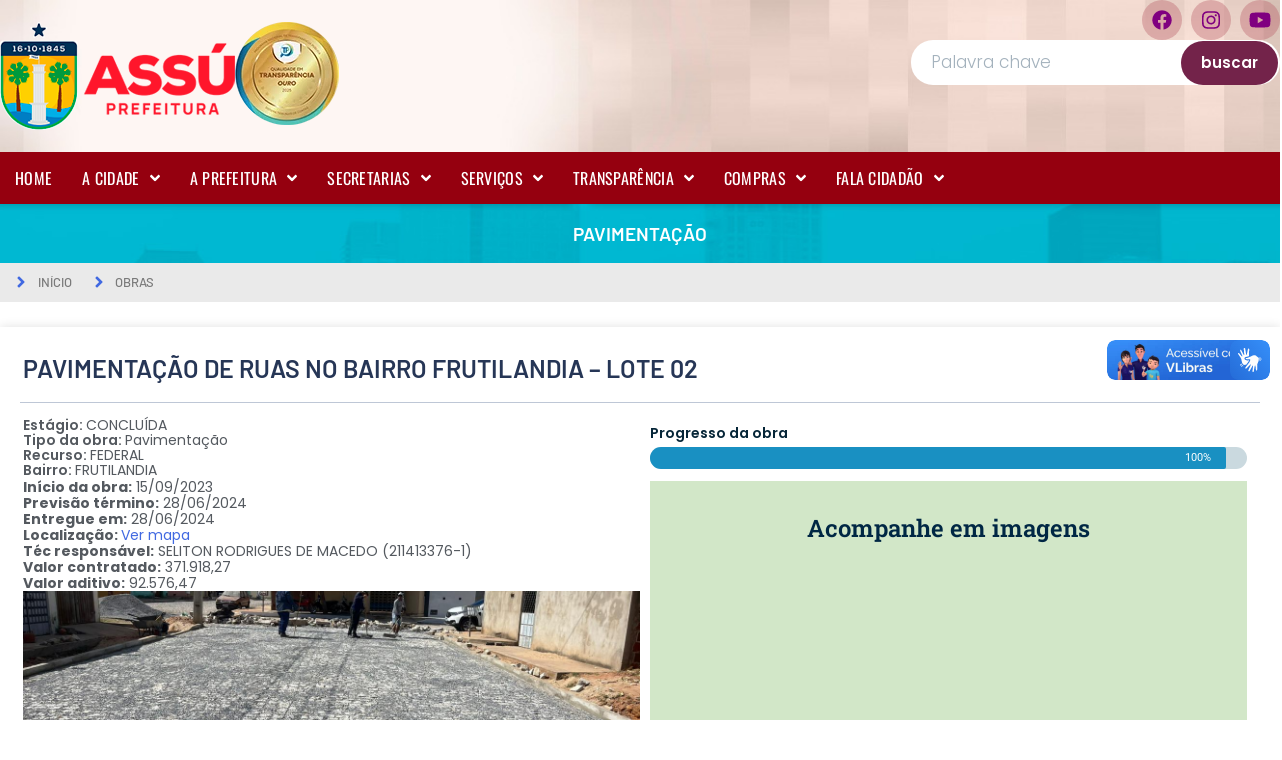

--- FILE ---
content_type: text/html; charset=UTF-8
request_url: https://assu.rn.gov.br/obras/pavimentacao-de-ruas-no-bairro-frutilandia-lote-02/
body_size: 24973
content:
<!DOCTYPE html>
<html lang="pt-BR" prefix="og: http://ogp.me/ns# fb: http://ogp.me/ns/fb#">
<head>
	<meta charset="UTF-8">
	<meta name="viewport" content="width=device-width, initial-scale=1.0, viewport-fit=cover" />		<title>PAVIMENTAÇÃO DE RUAS NO BAIRRO FRUTILANDIA &#8211; LOTE 02 &#8211; Prefeitura Municipal de Assu</title>
<meta name='robots' content='max-image-preview:large' />
	<style>img:is([sizes="auto" i], [sizes^="auto," i]) { contain-intrinsic-size: 3000px 1500px }</style>
	<link rel='dns-prefetch' href='//cdnjs.cloudflare.com' />
<link rel="alternate" type="application/rss+xml" title="Feed para Prefeitura Municipal de Assu &raquo;" href="https://assu.rn.gov.br/feed/" />
<link rel="alternate" type="application/rss+xml" title="Feed de comentários para Prefeitura Municipal de Assu &raquo;" href="https://assu.rn.gov.br/comments/feed/" />
<style id='wp-emoji-styles-inline-css'>

	img.wp-smiley, img.emoji {
		display: inline !important;
		border: none !important;
		box-shadow: none !important;
		height: 1em !important;
		width: 1em !important;
		margin: 0 0.07em !important;
		vertical-align: -0.1em !important;
		background: none !important;
		padding: 0 !important;
	}
</style>
<link rel='stylesheet' id='wp-block-library-css' href='https://assu.rn.gov.br/wp-includes/css/dist/block-library/style.min.css?ver=6.7.1' media='all' />
<link data-minify="1" rel='stylesheet' id='jet-engine-frontend-css' href='https://assu.rn.gov.br/wp-content/cache/min/1/wp-content/plugins/jet-engine/assets/css/frontend.css?ver=1766150401' media='all' />
<style id='classic-theme-styles-inline-css'>
/*! This file is auto-generated */
.wp-block-button__link{color:#fff;background-color:#32373c;border-radius:9999px;box-shadow:none;text-decoration:none;padding:calc(.667em + 2px) calc(1.333em + 2px);font-size:1.125em}.wp-block-file__button{background:#32373c;color:#fff;text-decoration:none}
</style>
<style id='global-styles-inline-css'>
:root{--wp--preset--aspect-ratio--square: 1;--wp--preset--aspect-ratio--4-3: 4/3;--wp--preset--aspect-ratio--3-4: 3/4;--wp--preset--aspect-ratio--3-2: 3/2;--wp--preset--aspect-ratio--2-3: 2/3;--wp--preset--aspect-ratio--16-9: 16/9;--wp--preset--aspect-ratio--9-16: 9/16;--wp--preset--color--black: #000000;--wp--preset--color--cyan-bluish-gray: #abb8c3;--wp--preset--color--white: #ffffff;--wp--preset--color--pale-pink: #f78da7;--wp--preset--color--vivid-red: #cf2e2e;--wp--preset--color--luminous-vivid-orange: #ff6900;--wp--preset--color--luminous-vivid-amber: #fcb900;--wp--preset--color--light-green-cyan: #7bdcb5;--wp--preset--color--vivid-green-cyan: #00d084;--wp--preset--color--pale-cyan-blue: #8ed1fc;--wp--preset--color--vivid-cyan-blue: #0693e3;--wp--preset--color--vivid-purple: #9b51e0;--wp--preset--gradient--vivid-cyan-blue-to-vivid-purple: linear-gradient(135deg,rgba(6,147,227,1) 0%,rgb(155,81,224) 100%);--wp--preset--gradient--light-green-cyan-to-vivid-green-cyan: linear-gradient(135deg,rgb(122,220,180) 0%,rgb(0,208,130) 100%);--wp--preset--gradient--luminous-vivid-amber-to-luminous-vivid-orange: linear-gradient(135deg,rgba(252,185,0,1) 0%,rgba(255,105,0,1) 100%);--wp--preset--gradient--luminous-vivid-orange-to-vivid-red: linear-gradient(135deg,rgba(255,105,0,1) 0%,rgb(207,46,46) 100%);--wp--preset--gradient--very-light-gray-to-cyan-bluish-gray: linear-gradient(135deg,rgb(238,238,238) 0%,rgb(169,184,195) 100%);--wp--preset--gradient--cool-to-warm-spectrum: linear-gradient(135deg,rgb(74,234,220) 0%,rgb(151,120,209) 20%,rgb(207,42,186) 40%,rgb(238,44,130) 60%,rgb(251,105,98) 80%,rgb(254,248,76) 100%);--wp--preset--gradient--blush-light-purple: linear-gradient(135deg,rgb(255,206,236) 0%,rgb(152,150,240) 100%);--wp--preset--gradient--blush-bordeaux: linear-gradient(135deg,rgb(254,205,165) 0%,rgb(254,45,45) 50%,rgb(107,0,62) 100%);--wp--preset--gradient--luminous-dusk: linear-gradient(135deg,rgb(255,203,112) 0%,rgb(199,81,192) 50%,rgb(65,88,208) 100%);--wp--preset--gradient--pale-ocean: linear-gradient(135deg,rgb(255,245,203) 0%,rgb(182,227,212) 50%,rgb(51,167,181) 100%);--wp--preset--gradient--electric-grass: linear-gradient(135deg,rgb(202,248,128) 0%,rgb(113,206,126) 100%);--wp--preset--gradient--midnight: linear-gradient(135deg,rgb(2,3,129) 0%,rgb(40,116,252) 100%);--wp--preset--font-size--small: 13px;--wp--preset--font-size--medium: 20px;--wp--preset--font-size--large: 36px;--wp--preset--font-size--x-large: 42px;--wp--preset--spacing--20: 0.44rem;--wp--preset--spacing--30: 0.67rem;--wp--preset--spacing--40: 1rem;--wp--preset--spacing--50: 1.5rem;--wp--preset--spacing--60: 2.25rem;--wp--preset--spacing--70: 3.38rem;--wp--preset--spacing--80: 5.06rem;--wp--preset--shadow--natural: 6px 6px 9px rgba(0, 0, 0, 0.2);--wp--preset--shadow--deep: 12px 12px 50px rgba(0, 0, 0, 0.4);--wp--preset--shadow--sharp: 6px 6px 0px rgba(0, 0, 0, 0.2);--wp--preset--shadow--outlined: 6px 6px 0px -3px rgba(255, 255, 255, 1), 6px 6px rgba(0, 0, 0, 1);--wp--preset--shadow--crisp: 6px 6px 0px rgba(0, 0, 0, 1);}:where(.is-layout-flex){gap: 0.5em;}:where(.is-layout-grid){gap: 0.5em;}body .is-layout-flex{display: flex;}.is-layout-flex{flex-wrap: wrap;align-items: center;}.is-layout-flex > :is(*, div){margin: 0;}body .is-layout-grid{display: grid;}.is-layout-grid > :is(*, div){margin: 0;}:where(.wp-block-columns.is-layout-flex){gap: 2em;}:where(.wp-block-columns.is-layout-grid){gap: 2em;}:where(.wp-block-post-template.is-layout-flex){gap: 1.25em;}:where(.wp-block-post-template.is-layout-grid){gap: 1.25em;}.has-black-color{color: var(--wp--preset--color--black) !important;}.has-cyan-bluish-gray-color{color: var(--wp--preset--color--cyan-bluish-gray) !important;}.has-white-color{color: var(--wp--preset--color--white) !important;}.has-pale-pink-color{color: var(--wp--preset--color--pale-pink) !important;}.has-vivid-red-color{color: var(--wp--preset--color--vivid-red) !important;}.has-luminous-vivid-orange-color{color: var(--wp--preset--color--luminous-vivid-orange) !important;}.has-luminous-vivid-amber-color{color: var(--wp--preset--color--luminous-vivid-amber) !important;}.has-light-green-cyan-color{color: var(--wp--preset--color--light-green-cyan) !important;}.has-vivid-green-cyan-color{color: var(--wp--preset--color--vivid-green-cyan) !important;}.has-pale-cyan-blue-color{color: var(--wp--preset--color--pale-cyan-blue) !important;}.has-vivid-cyan-blue-color{color: var(--wp--preset--color--vivid-cyan-blue) !important;}.has-vivid-purple-color{color: var(--wp--preset--color--vivid-purple) !important;}.has-black-background-color{background-color: var(--wp--preset--color--black) !important;}.has-cyan-bluish-gray-background-color{background-color: var(--wp--preset--color--cyan-bluish-gray) !important;}.has-white-background-color{background-color: var(--wp--preset--color--white) !important;}.has-pale-pink-background-color{background-color: var(--wp--preset--color--pale-pink) !important;}.has-vivid-red-background-color{background-color: var(--wp--preset--color--vivid-red) !important;}.has-luminous-vivid-orange-background-color{background-color: var(--wp--preset--color--luminous-vivid-orange) !important;}.has-luminous-vivid-amber-background-color{background-color: var(--wp--preset--color--luminous-vivid-amber) !important;}.has-light-green-cyan-background-color{background-color: var(--wp--preset--color--light-green-cyan) !important;}.has-vivid-green-cyan-background-color{background-color: var(--wp--preset--color--vivid-green-cyan) !important;}.has-pale-cyan-blue-background-color{background-color: var(--wp--preset--color--pale-cyan-blue) !important;}.has-vivid-cyan-blue-background-color{background-color: var(--wp--preset--color--vivid-cyan-blue) !important;}.has-vivid-purple-background-color{background-color: var(--wp--preset--color--vivid-purple) !important;}.has-black-border-color{border-color: var(--wp--preset--color--black) !important;}.has-cyan-bluish-gray-border-color{border-color: var(--wp--preset--color--cyan-bluish-gray) !important;}.has-white-border-color{border-color: var(--wp--preset--color--white) !important;}.has-pale-pink-border-color{border-color: var(--wp--preset--color--pale-pink) !important;}.has-vivid-red-border-color{border-color: var(--wp--preset--color--vivid-red) !important;}.has-luminous-vivid-orange-border-color{border-color: var(--wp--preset--color--luminous-vivid-orange) !important;}.has-luminous-vivid-amber-border-color{border-color: var(--wp--preset--color--luminous-vivid-amber) !important;}.has-light-green-cyan-border-color{border-color: var(--wp--preset--color--light-green-cyan) !important;}.has-vivid-green-cyan-border-color{border-color: var(--wp--preset--color--vivid-green-cyan) !important;}.has-pale-cyan-blue-border-color{border-color: var(--wp--preset--color--pale-cyan-blue) !important;}.has-vivid-cyan-blue-border-color{border-color: var(--wp--preset--color--vivid-cyan-blue) !important;}.has-vivid-purple-border-color{border-color: var(--wp--preset--color--vivid-purple) !important;}.has-vivid-cyan-blue-to-vivid-purple-gradient-background{background: var(--wp--preset--gradient--vivid-cyan-blue-to-vivid-purple) !important;}.has-light-green-cyan-to-vivid-green-cyan-gradient-background{background: var(--wp--preset--gradient--light-green-cyan-to-vivid-green-cyan) !important;}.has-luminous-vivid-amber-to-luminous-vivid-orange-gradient-background{background: var(--wp--preset--gradient--luminous-vivid-amber-to-luminous-vivid-orange) !important;}.has-luminous-vivid-orange-to-vivid-red-gradient-background{background: var(--wp--preset--gradient--luminous-vivid-orange-to-vivid-red) !important;}.has-very-light-gray-to-cyan-bluish-gray-gradient-background{background: var(--wp--preset--gradient--very-light-gray-to-cyan-bluish-gray) !important;}.has-cool-to-warm-spectrum-gradient-background{background: var(--wp--preset--gradient--cool-to-warm-spectrum) !important;}.has-blush-light-purple-gradient-background{background: var(--wp--preset--gradient--blush-light-purple) !important;}.has-blush-bordeaux-gradient-background{background: var(--wp--preset--gradient--blush-bordeaux) !important;}.has-luminous-dusk-gradient-background{background: var(--wp--preset--gradient--luminous-dusk) !important;}.has-pale-ocean-gradient-background{background: var(--wp--preset--gradient--pale-ocean) !important;}.has-electric-grass-gradient-background{background: var(--wp--preset--gradient--electric-grass) !important;}.has-midnight-gradient-background{background: var(--wp--preset--gradient--midnight) !important;}.has-small-font-size{font-size: var(--wp--preset--font-size--small) !important;}.has-medium-font-size{font-size: var(--wp--preset--font-size--medium) !important;}.has-large-font-size{font-size: var(--wp--preset--font-size--large) !important;}.has-x-large-font-size{font-size: var(--wp--preset--font-size--x-large) !important;}
:where(.wp-block-post-template.is-layout-flex){gap: 1.25em;}:where(.wp-block-post-template.is-layout-grid){gap: 1.25em;}
:where(.wp-block-columns.is-layout-flex){gap: 2em;}:where(.wp-block-columns.is-layout-grid){gap: 2em;}
:root :where(.wp-block-pullquote){font-size: 1.5em;line-height: 1.6;}
</style>
<link data-minify="1" rel='stylesheet' id='compact-audio-reader-style-css' href='https://assu.rn.gov.br/wp-content/cache/min/1/wp-content/plugins/audioWp/css/style.css?ver=1766150401' media='all' />
<link data-minify="1" rel='stylesheet' id='tema-em-branco-style-css' href='https://assu.rn.gov.br/wp-content/cache/min/1/wp-content/themes/tema-em-branco/style.css?ver=1766150401' media='all' />
<link data-minify="1" rel='stylesheet' id='font-awesome-all-css' href='https://assu.rn.gov.br/wp-content/cache/min/1/wp-content/plugins/jet-menu/assets/public/lib/font-awesome/css/all.min.css?ver=1766150401' media='all' />
<link rel='stylesheet' id='font-awesome-v4-shims-css' href='https://assu.rn.gov.br/wp-content/plugins/jet-menu/assets/public/lib/font-awesome/css/v4-shims.min.css?ver=5.12.0' media='all' />
<link data-minify="1" rel='stylesheet' id='jet-menu-public-styles-css' href='https://assu.rn.gov.br/wp-content/cache/min/1/wp-content/plugins/jet-menu/assets/public/css/public.css?ver=1766150401' media='all' />
<link data-minify="1" rel='stylesheet' id='jet-popup-frontend-css' href='https://assu.rn.gov.br/wp-content/cache/min/1/wp-content/plugins/jet-popup/assets/css/jet-popup-frontend.css?ver=1766150401' media='all' />
<link rel='stylesheet' id='elementor-frontend-css' href='https://assu.rn.gov.br/wp-content/plugins/elementor/assets/css/frontend.min.css?ver=3.30.2' media='all' />
<style id='elementor-frontend-inline-css'>
.elementor-55481 .elementor-element.elementor-element-4ca0259:not(.elementor-motion-effects-element-type-background), .elementor-55481 .elementor-element.elementor-element-4ca0259 > .elementor-motion-effects-container > .elementor-motion-effects-layer{background-image:url("https://assu.rn.gov.br/wp-content/uploads/2024/05/WhatsApp-Image-2023-10-03-at-14.04.17.jpeg");}
</style>
<link rel='stylesheet' id='widget-image-css' href='https://assu.rn.gov.br/wp-content/plugins/elementor/assets/css/widget-image.min.css?ver=3.30.2' media='all' />
<link rel='stylesheet' id='widget-social-icons-css' href='https://assu.rn.gov.br/wp-content/plugins/elementor/assets/css/widget-social-icons.min.css?ver=3.30.2' media='all' />
<link rel='stylesheet' id='e-apple-webkit-css' href='https://assu.rn.gov.br/wp-content/plugins/elementor/assets/css/conditionals/apple-webkit.min.css?ver=3.30.2' media='all' />
<link rel='stylesheet' id='e-sticky-css' href='https://assu.rn.gov.br/wp-content/plugins/elementor-pro/assets/css/modules/sticky.min.css?ver=3.28.1' media='all' />
<link rel='stylesheet' id='e-animation-bounce-css' href='https://assu.rn.gov.br/wp-content/plugins/elementor/assets/lib/animations/styles/bounce.min.css?ver=3.30.2' media='all' />
<link rel='stylesheet' id='widget-heading-css' href='https://assu.rn.gov.br/wp-content/plugins/elementor/assets/css/widget-heading.min.css?ver=3.30.2' media='all' />
<link rel='stylesheet' id='widget-icon-list-css' href='https://assu.rn.gov.br/wp-content/plugins/elementor/assets/css/widget-icon-list.min.css?ver=3.30.2' media='all' />
<link rel='stylesheet' id='widget-progress-css' href='https://assu.rn.gov.br/wp-content/plugins/elementor/assets/css/widget-progress.min.css?ver=3.30.2' media='all' />
<link data-minify="1" rel='stylesheet' id='swiper-css' href='https://assu.rn.gov.br/wp-content/cache/min/1/wp-content/plugins/elementor/assets/lib/swiper/v8/css/swiper.min.css?ver=1766166946' media='all' />
<link rel='stylesheet' id='e-swiper-css' href='https://assu.rn.gov.br/wp-content/plugins/elementor/assets/css/conditionals/e-swiper.min.css?ver=3.30.2' media='all' />
<link rel='stylesheet' id='widget-gallery-css' href='https://assu.rn.gov.br/wp-content/plugins/elementor-pro/assets/css/widget-gallery.min.css?ver=3.28.1' media='all' />
<link rel='stylesheet' id='elementor-gallery-css' href='https://assu.rn.gov.br/wp-content/plugins/elementor/assets/lib/e-gallery/css/e-gallery.min.css?ver=1.2.0' media='all' />
<link rel='stylesheet' id='e-transitions-css' href='https://assu.rn.gov.br/wp-content/plugins/elementor-pro/assets/css/conditionals/transitions.min.css?ver=3.28.1' media='all' />
<link data-minify="1" rel='stylesheet' id='elementor-icons-css' href='https://assu.rn.gov.br/wp-content/cache/min/1/wp-content/plugins/elementor/assets/lib/eicons/css/elementor-icons.min.css?ver=1766150401' media='all' />
<link rel='stylesheet' id='elementor-post-41663-css' href='https://assu.rn.gov.br/wp-content/uploads/elementor/css/post-41663.css?ver=1763034119' media='all' />
<link data-minify="1" rel='stylesheet' id='font-awesome-5-all-css' href='https://assu.rn.gov.br/wp-content/cache/min/1/wp-content/plugins/elementor/assets/lib/font-awesome/css/all.min.css?ver=1766150401' media='all' />
<link rel='stylesheet' id='font-awesome-4-shim-css' href='https://assu.rn.gov.br/wp-content/plugins/elementor/assets/lib/font-awesome/css/v4-shims.min.css?ver=3.30.2' media='all' />
<link rel='stylesheet' id='elementor-post-53600-css' href='https://assu.rn.gov.br/wp-content/uploads/elementor/css/post-53600.css?ver=1764984029' media='all' />
<link rel='stylesheet' id='elementor-post-56817-css' href='https://assu.rn.gov.br/wp-content/uploads/elementor/css/post-56817.css?ver=1766050320' media='all' />
<link rel='stylesheet' id='elementor-post-55481-css' href='https://assu.rn.gov.br/wp-content/uploads/elementor/css/post-55481.css?ver=1763096180' media='all' />
<link data-minify="1" rel='stylesheet' id='elementor-gf-local-roboto-css' href='https://assu.rn.gov.br/wp-content/cache/min/1/wp-content/uploads/elementor/google-fonts/css/roboto.css?ver=1766150401' media='all' />
<link data-minify="1" rel='stylesheet' id='elementor-gf-local-robotoslab-css' href='https://assu.rn.gov.br/wp-content/cache/min/1/wp-content/uploads/elementor/google-fonts/css/robotoslab.css?ver=1766150401' media='all' />
<link data-minify="1" rel='stylesheet' id='elementor-gf-local-oswald-css' href='https://assu.rn.gov.br/wp-content/cache/min/1/wp-content/uploads/elementor/google-fonts/css/oswald.css?ver=1766150401' media='all' />
<link data-minify="1" rel='stylesheet' id='elementor-gf-local-barlow-css' href='https://assu.rn.gov.br/wp-content/cache/min/1/wp-content/uploads/elementor/google-fonts/css/barlow.css?ver=1766150401' media='all' />
<link data-minify="1" rel='stylesheet' id='elementor-gf-local-poppins-css' href='https://assu.rn.gov.br/wp-content/cache/min/1/wp-content/uploads/elementor/google-fonts/css/poppins.css?ver=1766150401' media='all' />
<link rel='stylesheet' id='elementor-icons-shared-0-css' href='https://assu.rn.gov.br/wp-content/plugins/elementor/assets/lib/font-awesome/css/fontawesome.min.css?ver=5.15.3' media='all' />
<link data-minify="1" rel='stylesheet' id='elementor-icons-fa-brands-css' href='https://assu.rn.gov.br/wp-content/cache/min/1/wp-content/plugins/elementor/assets/lib/font-awesome/css/brands.min.css?ver=1766150401' media='all' />
<link data-minify="1" rel='stylesheet' id='elementor-icons-fa-solid-css' href='https://assu.rn.gov.br/wp-content/cache/min/1/wp-content/plugins/elementor/assets/lib/font-awesome/css/solid.min.css?ver=1766150401' media='all' />
<link data-minify="1" rel='stylesheet' id='elementor-icons-fa-regular-css' href='https://assu.rn.gov.br/wp-content/cache/min/1/wp-content/plugins/elementor/assets/lib/font-awesome/css/regular.min.css?ver=1766150401' media='all' />
<!--n2css--><!--n2js--><script src="https://assu.rn.gov.br/wp-includes/js/jquery/jquery.min.js?ver=3.7.1" id="jquery-core-js"></script>
<script src="https://assu.rn.gov.br/wp-includes/js/jquery/jquery-migrate.min.js?ver=3.4.1" id="jquery-migrate-js"></script>
<script src="https://assu.rn.gov.br/wp-content/plugins/elementor/assets/lib/font-awesome/js/v4-shims.min.js?ver=3.30.2" id="font-awesome-4-shim-js"></script>
<link rel="https://api.w.org/" href="https://assu.rn.gov.br/wp-json/" /><link rel="alternate" title="JSON" type="application/json" href="https://assu.rn.gov.br/wp-json/wp/v2/obras/55367" /><link rel="EditURI" type="application/rsd+xml" title="RSD" href="https://assu.rn.gov.br/xmlrpc.php?rsd" />
<meta name="generator" content="WordPress 6.7.1" />
<link rel="canonical" href="https://assu.rn.gov.br/obras/pavimentacao-de-ruas-no-bairro-frutilandia-lote-02/" />
<link rel='shortlink' href='https://assu.rn.gov.br/?p=55367' />
<link rel="alternate" title="oEmbed (JSON)" type="application/json+oembed" href="https://assu.rn.gov.br/wp-json/oembed/1.0/embed?url=https%3A%2F%2Fassu.rn.gov.br%2Fobras%2Fpavimentacao-de-ruas-no-bairro-frutilandia-lote-02%2F" />
<link rel="alternate" title="oEmbed (XML)" type="text/xml+oembed" href="https://assu.rn.gov.br/wp-json/oembed/1.0/embed?url=https%3A%2F%2Fassu.rn.gov.br%2Fobras%2Fpavimentacao-de-ruas-no-bairro-frutilandia-lote-02%2F&#038;format=xml" />
<meta name="generator" content="Elementor 3.30.2; features: additional_custom_breakpoints; settings: css_print_method-external, google_font-enabled, font_display-auto">
<div vw class="enabled">
    <div vw-access-button class="active"></div>
    <div vw-plugin-wrapper>
      <div class="vw-plugin-top-wrapper"></div>
    </div>
  </div>
  <script src="https://vlibras.gov.br/app/vlibras-plugin.js"></script>
  <script>
    new window.VLibras.Widget('https://vlibras.gov.br/app');
  </script>
<meta property="og:image" itemprop="image" content="https://assu.rn.gov.br/wp-content/uploads/2025/02/cropped-brasao-assu-rn.png">
			<style>
				.e-con.e-parent:nth-of-type(n+4):not(.e-lazyloaded):not(.e-no-lazyload),
				.e-con.e-parent:nth-of-type(n+4):not(.e-lazyloaded):not(.e-no-lazyload) * {
					background-image: none !important;
				}
				@media screen and (max-height: 1024px) {
					.e-con.e-parent:nth-of-type(n+3):not(.e-lazyloaded):not(.e-no-lazyload),
					.e-con.e-parent:nth-of-type(n+3):not(.e-lazyloaded):not(.e-no-lazyload) * {
						background-image: none !important;
					}
				}
				@media screen and (max-height: 640px) {
					.e-con.e-parent:nth-of-type(n+2):not(.e-lazyloaded):not(.e-no-lazyload),
					.e-con.e-parent:nth-of-type(n+2):not(.e-lazyloaded):not(.e-no-lazyload) * {
						background-image: none !important;
					}
				}
			</style>
			<link rel="icon" href="https://assu.rn.gov.br/wp-content/uploads/2025/02/cropped-brasao-assu-rn-32x32.png" sizes="32x32" />
<link rel="icon" href="https://assu.rn.gov.br/wp-content/uploads/2025/02/cropped-brasao-assu-rn-192x192.png" sizes="192x192" />
<link rel="apple-touch-icon" href="https://assu.rn.gov.br/wp-content/uploads/2025/02/cropped-brasao-assu-rn-180x180.png" />
<meta name="msapplication-TileImage" content="https://assu.rn.gov.br/wp-content/uploads/2025/02/cropped-brasao-assu-rn-270x270.png" />

<!-- START - Open Graph and Twitter Card Tags 3.3.7 -->
 <!-- Facebook Open Graph -->
  <meta property="og:title" content="PAVIMENTAÇÃO DE RUAS NO BAIRRO FRUTILANDIA - LOTE 02"/>
  <meta property="og:url" content="https://assu.rn.gov.br/obras/pavimentacao-de-ruas-no-bairro-frutilandia-lote-02/"/>
  <meta property="og:type" content="article"/>
  <meta property="og:description" content="Rio Grande do Norte - RN"/>
  <meta property="og:image" content="https://assu.rn.gov.br/wp-content/uploads/2024/05/WhatsApp-Image-2023-10-03-at-14.04.17.jpeg"/>
  <meta property="og:image:url" content="https://assu.rn.gov.br/wp-content/uploads/2024/05/WhatsApp-Image-2023-10-03-at-14.04.17.jpeg"/>
  <meta property="og:image:secure_url" content="https://assu.rn.gov.br/wp-content/uploads/2024/05/WhatsApp-Image-2023-10-03-at-14.04.17.jpeg"/>
  <meta property="article:publisher" content="https://www.facebook.com/prefeituradoassu/"/>
 <!-- Google+ / Schema.org -->
 <!-- Twitter Cards -->
  <meta name="twitter:title" content="PAVIMENTAÇÃO DE RUAS NO BAIRRO FRUTILANDIA - LOTE 02"/>
  <meta name="twitter:url" content="https://assu.rn.gov.br/obras/pavimentacao-de-ruas-no-bairro-frutilandia-lote-02/"/>
  <meta name="twitter:description" content="Rio Grande do Norte - RN"/>
  <meta name="twitter:image" content="https://assu.rn.gov.br/wp-content/uploads/2024/05/WhatsApp-Image-2023-10-03-at-14.04.17.jpeg"/>
  <meta name="twitter:card" content="summary_large_image"/>
 <!-- SEO -->
 <!-- Misc. tags -->
 <!-- is_singular -->
<!-- END - Open Graph and Twitter Card Tags 3.3.7 -->
	
<noscript><style id="rocket-lazyload-nojs-css">.rll-youtube-player, [data-lazy-src]{display:none !important;}</style></noscript></head>
<body class="obras-template-default single single-obras postid-55367 wp-custom-logo jet-desktop-menu-active elementor-default elementor-template-full-width elementor-kit-41663 elementor-page-55481">
		<div data-elementor-type="header" data-elementor-id="53600" class="elementor elementor-53600 elementor-location-header" data-elementor-post-type="elementor_library">
			<div class="elementor-element elementor-element-355c9971 e-flex e-con-boxed e-con e-parent" data-id="355c9971" data-element_type="container" data-settings="{&quot;jet_parallax_layout_list&quot;:[],&quot;background_background&quot;:&quot;classic&quot;}">
					<div class="e-con-inner">
		<div class="elementor-element elementor-element-4c08c4a8 e-con-full e-flex e-con e-child" data-id="4c08c4a8" data-element_type="container" data-settings="{&quot;jet_parallax_layout_list&quot;:[]}">
				<div class="elementor-element elementor-element-647859e2 elementor-widget elementor-widget-image" data-id="647859e2" data-element_type="widget" data-widget_type="image.default">
				<div class="elementor-widget-container">
																<a href="https://assu.rn.gov.br">
							<img width="235" height="108" src="data:image/svg+xml,%3Csvg%20xmlns='http://www.w3.org/2000/svg'%20viewBox='0%200%20235%20108'%3E%3C/svg%3E" class="attachment-full size-full wp-image-61322" alt="" data-lazy-src="https://assu.rn.gov.br/wp-content/uploads/2024/02/logo-prefeitura-assu.png" /><noscript><img width="235" height="108" src="https://assu.rn.gov.br/wp-content/uploads/2024/02/logo-prefeitura-assu.png" class="attachment-full size-full wp-image-61322" alt="" /></noscript>								</a>
															</div>
				</div>
				<div class="elementor-element elementor-element-a7d4f50 elementor-widget elementor-widget-image" data-id="a7d4f50" data-element_type="widget" data-widget_type="image.default">
				<div class="elementor-widget-container">
																<a href="https://assu.rn.gov.br/prefeitura-de-assu-conquista-selo-ouro-com-quase-95-de-nivel-de-transparencia-publica-no-ranking-estadual-2025-do-tce/">
							<img width="104" height="103" src="data:image/svg+xml,%3Csvg%20xmlns='http://www.w3.org/2000/svg'%20viewBox='0%200%20104%20103'%3E%3C/svg%3E" class="attachment-full size-full wp-image-68820" alt="" data-lazy-src="https://assu.rn.gov.br/wp-content/uploads/2024/02/nini-ouro.webp" /><noscript><img width="104" height="103" src="https://assu.rn.gov.br/wp-content/uploads/2024/02/nini-ouro.webp" class="attachment-full size-full wp-image-68820" alt="" /></noscript>								</a>
															</div>
				</div>
				</div>
		<div class="elementor-element elementor-element-da6fb5b e-con-full elementor-hidden-tablet elementor-hidden-mobile e-flex e-con e-child" data-id="da6fb5b" data-element_type="container" data-settings="{&quot;jet_parallax_layout_list&quot;:[]}">
		<div class="elementor-element elementor-element-a71a492 e-flex e-con-boxed e-con e-child" data-id="a71a492" data-element_type="container" data-settings="{&quot;jet_parallax_layout_list&quot;:[]}">
					<div class="e-con-inner">
				<div class="elementor-element elementor-element-72fd580 elementor-shape-circle e-grid-align-right elementor-grid-0 elementor-widget elementor-widget-social-icons" data-id="72fd580" data-element_type="widget" data-widget_type="social-icons.default">
				<div class="elementor-widget-container">
							<div class="elementor-social-icons-wrapper elementor-grid" role="list">
							<span class="elementor-grid-item" role="listitem">
					<a class="elementor-icon elementor-social-icon elementor-social-icon-facebook elementor-repeater-item-41646a4" href="https://www.facebook.com/prefeituradoassu/" target="_blank">
						<span class="elementor-screen-only">Facebook</span>
						<i class="fab fa-facebook"></i>					</a>
				</span>
							<span class="elementor-grid-item" role="listitem">
					<a class="elementor-icon elementor-social-icon elementor-social-icon-instagram elementor-repeater-item-dc18b45" href="https://www.instagram.com/prefeituraassu/" target="_blank">
						<span class="elementor-screen-only">Instagram</span>
						<i class="fab fa-instagram"></i>					</a>
				</span>
							<span class="elementor-grid-item" role="listitem">
					<a class="elementor-icon elementor-social-icon elementor-social-icon-youtube elementor-repeater-item-916948a" href="https://www.youtube.com/@prefeituradoassu9601" target="_blank">
						<span class="elementor-screen-only">Youtube</span>
						<i class="fab fa-youtube"></i>					</a>
				</span>
					</div>
						</div>
				</div>
					</div>
				</div>
		<div class="elementor-element elementor-element-6ef74a5 e-con-full e-flex e-con e-child" data-id="6ef74a5" data-element_type="container" data-settings="{&quot;jet_parallax_layout_list&quot;:[]}">
		<link data-minify="1" rel='stylesheet' id='jet-smart-filters-css' href='https://assu.rn.gov.br/wp-content/cache/min/1/wp-content/plugins/jet-smart-filters/assets/css/public.css?ver=1766150401' media='all' />
<style id='jet-smart-filters-inline-css'>

				.jet-filter {
					--tabindex-color: #0085f2;
					--tabindex-shadow-color: rgba(0,133,242,0.4);
				}
			
</style>
		<div class="elementor-element elementor-element-afb530f elementor-widget elementor-widget-jet-smart-filters-search" data-id="afb530f" data-element_type="widget" data-widget_type="jet-smart-filters-search.default">
				<div class="elementor-widget-container">
					<div class="jet-smart-filters-search jet-filter"><div class="jet-search-filter" data-query-type="_s" data-query-var="query" data-smart-filter="search" data-filter-id="57890" data-apply-type="reload" data-content-provider="jet-engine" data-additional-providers="" data-query-id="fillnoticias" data-active-label="" data-layout-options="{&quot;show_label&quot;:&quot;&quot;,&quot;display_options&quot;:[]}" data-query-var-suffix="search">
	<div class="jet-search-filter__input-wrapper">
		<input
			class="jet-search-filter__input"
			type="search"
			autocomplete="off"
			name="query"
			value=""
			placeholder="Palavra chave"
			aria-label="Noticia Normal"
					>
			</div>
	</div>
</div>				</div>
				</div>
				<div class="elementor-element elementor-element-572fdf3 elementor-absolute elementor-widget elementor-widget-jet-smart-filters-apply-button" data-id="572fdf3" data-element_type="widget" data-settings="{&quot;_position&quot;:&quot;absolute&quot;}" data-widget_type="jet-smart-filters-apply-button.default">
				<div class="elementor-widget-container">
					<div class="jet-smart-filters-apply-button jet-filter"><div class="apply-filters"  data-content-provider="jet-engine" data-query-id="fillnoticias" data-additional-providers="" data-apply-type="reload" data-redirect="yes" data-redirect-path="noticias/">
	<button
		type="button"
		class="apply-filters__button"
					>buscar</button>
</div></div>				</div>
				</div>
				</div>
				</div>
					</div>
				</div>
		<div class="elementor-element elementor-element-37be058c e-flex e-con-boxed e-con e-parent" data-id="37be058c" data-element_type="container" data-settings="{&quot;background_background&quot;:&quot;classic&quot;,&quot;jet_parallax_layout_list&quot;:[],&quot;sticky&quot;:&quot;top&quot;,&quot;animation_mobile&quot;:&quot;bounce&quot;,&quot;sticky_offset_mobile&quot;:0,&quot;sticky_effects_offset_mobile&quot;:0,&quot;sticky_on&quot;:[&quot;desktop&quot;,&quot;tablet&quot;,&quot;mobile&quot;],&quot;sticky_offset&quot;:0,&quot;sticky_effects_offset&quot;:0,&quot;sticky_anchor_link_offset&quot;:0}">
					<div class="e-con-inner">
		<div class="elementor-element elementor-element-3756ae9a e-con-full e-flex e-con e-child" data-id="3756ae9a" data-element_type="container" data-settings="{&quot;jet_parallax_layout_list&quot;:[]}">
				<div class="elementor-element elementor-element-2806b17 elementor-widget elementor-widget-jet-mega-menu" data-id="2806b17" data-element_type="widget" data-widget_type="jet-mega-menu.default">
				<div class="elementor-widget-container">
					<div class="menu-jetmenu-principal-container"><div class="jet-menu-container"><div class="jet-menu-inner"><ul class="jet-menu jet-menu--animation-type-none jet-menu--roll-up"><li id="jet-menu-item-59464" class="jet-menu-item jet-menu-item-type-custom jet-menu-item-object-custom jet-menu-item-home jet-has-roll-up jet-simple-menu-item jet-regular-item jet-menu-item-59464"><a href="https://assu.rn.gov.br/" class="top-level-link"><div class="jet-menu-item-wrapper"><div class="jet-menu-title">HOME</div></div></a></li>
<li id="jet-menu-item-56910" class="jet-menu-item jet-menu-item-type-custom jet-menu-item-object-custom jet-has-roll-up jet-mega-menu-item jet-regular-item jet-menu-item-has-children jet-menu-item-56910"><a href="#" class="top-level-link"><div class="jet-menu-item-wrapper"><div class="jet-menu-title">A CIDADE</div><i class="jet-dropdown-arrow fa fa-angle-down"></i></div></a><div class="jet-sub-mega-menu" data-template-id="56911">		<div data-elementor-type="wp-post" data-elementor-id="56911" class="elementor elementor-56911" data-elementor-post-type="jet-menu">
				<div class="elementor-element elementor-element-87a87fe e-flex e-con-boxed e-con e-parent" data-id="87a87fe" data-element_type="container" data-settings="{&quot;background_background&quot;:&quot;classic&quot;,&quot;jet_parallax_layout_list&quot;:[]}">
					<div class="e-con-inner">
		<div class="elementor-element elementor-element-3057013 e-con-full e-flex e-con e-child" data-id="3057013" data-element_type="container" data-settings="{&quot;jet_parallax_layout_list&quot;:[]}">
				<div class="elementor-element elementor-element-b4bbbe4 elementor-icon-list--layout-traditional elementor-list-item-link-full_width elementor-widget elementor-widget-icon-list" data-id="b4bbbe4" data-element_type="widget" data-widget_type="icon-list.default">
				<div class="elementor-widget-container">
							<ul class="elementor-icon-list-items">
							<li class="elementor-icon-list-item">
											<a href="https://assu.rn.gov.br/nossa-historia/">

											<span class="elementor-icon-list-text">Nossa História</span>
											</a>
									</li>
								<li class="elementor-icon-list-item">
											<a href="https://assu.rn.gov.br/categoria/galeria/">

											<span class="elementor-icon-list-text">Galeria de Fotos</span>
											</a>
									</li>
								<li class="elementor-icon-list-item">
											<a href="https://assu.rn.gov.br/informacoes-socio-economicas/">

											<span class="elementor-icon-list-text">Informações Sócio-Econômicas</span>
											</a>
									</li>
								<li class="elementor-icon-list-item">
											<a href="https://assu.rn.gov.br/simbolos-hino/">

											<span class="elementor-icon-list-text">Símbolos e Hino</span>
											</a>
									</li>
								<li class="elementor-icon-list-item">
											<a href="https://assu.rn.gov.br/unidades/?jsf=jet-engine:fillunidades&#038;tax=tipo-unidade:2782">

											<span class="elementor-icon-list-text">Conselho Tutelar</span>
											</a>
									</li>
								<li class="elementor-icon-list-item">
											<a href="https://turismo.assu.rn.gov.br/passeios/" target="_blank">

											<span class="elementor-icon-list-text">Passeios & Roteiros</span>
											</a>
									</li>
						</ul>
						</div>
				</div>
				</div>
		<div class="elementor-element elementor-element-617b37f e-con-full e-flex e-con e-child" data-id="617b37f" data-element_type="container" data-settings="{&quot;jet_parallax_layout_list&quot;:[]}">
				<div class="elementor-element elementor-element-fa6cf36 elementor-icon-list--layout-traditional elementor-list-item-link-full_width elementor-widget elementor-widget-icon-list" data-id="fa6cf36" data-element_type="widget" data-widget_type="icon-list.default">
				<div class="elementor-widget-container">
							<ul class="elementor-icon-list-items">
							<li class="elementor-icon-list-item">
											<a href="https://assu.rn.gov.br/intinerario-de-onibus/">

											<span class="elementor-icon-list-text">Itinerário de Ônibus</span>
											</a>
									</li>
								<li class="elementor-icon-list-item">
											<a href="https://assu.rn.gov.br/sao-joao/">

											<span class="elementor-icon-list-text">São João mais antigo do mundo</span>
											</a>
									</li>
								<li class="elementor-icon-list-item">
											<a href="https://goo.gl/oFBBPK" target="_blank">

											<span class="elementor-icon-list-text">Passeio Virtual</span>
											</a>
									</li>
								<li class="elementor-icon-list-item">
											<a href="https://assu.rn.gov.br/#tempo">

											<span class="elementor-icon-list-text">Previsão do Tempo</span>
											</a>
									</li>
								<li class="elementor-icon-list-item">
											<a href="https://assu.rn.gov.br/mapa-do-site/">

											<span class="elementor-icon-list-text">mapa do site</span>
											</a>
									</li>
								<li class="elementor-icon-list-item">
											<a href="https://assu.rn.gov.br/localizacao/">

											<span class="elementor-icon-list-text">Localização</span>
											</a>
									</li>
						</ul>
						</div>
				</div>
				</div>
		<div class="elementor-element elementor-element-c71ef9b e-con-full e-flex e-con e-child" data-id="c71ef9b" data-element_type="container" data-settings="{&quot;jet_parallax_layout_list&quot;:[]}">
				<div class="elementor-element elementor-element-b4e0813 elementor-icon-list--layout-traditional elementor-list-item-link-full_width elementor-widget elementor-widget-icon-list" data-id="b4e0813" data-element_type="widget" data-widget_type="icon-list.default">
				<div class="elementor-widget-container">
							<ul class="elementor-icon-list-items">
							<li class="elementor-icon-list-item">
											<a href="https://turismo.assu.rn.gov.br/" target="_blank">

											<span class="elementor-icon-list-text">Turismo</span>
											</a>
									</li>
								<li class="elementor-icon-list-item">
											<a href="https://turismo.assu.rn.gov.br/hospedagem/" target="_blank">

											<span class="elementor-icon-list-text">Hospedagem</span>
											</a>
									</li>
								<li class="elementor-icon-list-item">
											<a href="https://turismo.assu.rn.gov.br/alimentacao/" target="_blank">

											<span class="elementor-icon-list-text">Alimentação</span>
											</a>
									</li>
								<li class="elementor-icon-list-item">
											<a href="https://assu.rn.gov.br/telefones-uteis/">

											<span class="elementor-icon-list-text">Telefones Úteis</span>
											</a>
									</li>
								<li class="elementor-icon-list-item">
											<a href="https://turismo.assu.rn.gov.br/passeios/" target="_blank">

											<span class="elementor-icon-list-text">Passeios e Rotas</span>
											</a>
									</li>
								<li class="elementor-icon-list-item">
											<a href="https://cidades.ibge.gov.br/brasil/rn/acu/panorama" target="_blank">

											<span class="elementor-icon-list-text">Estatísticas</span>
											</a>
									</li>
						</ul>
						</div>
				</div>
				</div>
		<div class="elementor-element elementor-element-6bbadb1 e-con-full e-flex e-con e-child" data-id="6bbadb1" data-element_type="container" data-settings="{&quot;jet_parallax_layout_list&quot;:[]}">
				<div class="elementor-element elementor-element-553ad01 elementor-widget elementor-widget-image" data-id="553ad01" data-element_type="widget" data-widget_type="image.default">
				<div class="elementor-widget-container">
															<img src="data:image/svg+xml,%3Csvg%20xmlns='http://www.w3.org/2000/svg'%20viewBox='0%200%200%200'%3E%3C/svg%3E" title="" alt="" data-lazy-src="https://www.tempo.com/wimages/foto87fa65cfdc424f74d34c25260cb81bd1.png" /><noscript><img src="https://www.tempo.com/wimages/foto87fa65cfdc424f74d34c25260cb81bd1.png" title="" alt="" loading="lazy" /></noscript>															</div>
				</div>
				</div>
					</div>
				</div>
				</div>
		</div></li>
<li id="jet-menu-item-56913" class="jet-menu-item jet-menu-item-type-custom jet-menu-item-object-custom jet-has-roll-up jet-mega-menu-item jet-regular-item jet-menu-item-has-children jet-menu-item-56913"><a href="#" class="top-level-link"><div class="jet-menu-item-wrapper"><div class="jet-menu-title">A PREFEITURA</div><i class="jet-dropdown-arrow fa fa-angle-down"></i></div></a><div class="jet-sub-mega-menu" data-template-id="56914">		<div data-elementor-type="wp-post" data-elementor-id="56914" class="elementor elementor-56914" data-elementor-post-type="jet-menu">
				<div class="elementor-element elementor-element-6e08db2 e-con-full e-flex e-con e-parent" data-id="6e08db2" data-element_type="container" data-settings="{&quot;background_background&quot;:&quot;classic&quot;,&quot;jet_parallax_layout_list&quot;:[]}">
		<div class="elementor-element elementor-element-ec306d0 e-con-full e-flex e-con e-child" data-id="ec306d0" data-element_type="container" data-settings="{&quot;jet_parallax_layout_list&quot;:[]}">
				<div class="elementor-element elementor-element-c12d27a elementor-icon-list--layout-traditional elementor-list-item-link-full_width elementor-widget elementor-widget-icon-list" data-id="c12d27a" data-element_type="widget" data-widget_type="icon-list.default">
				<div class="elementor-widget-container">
							<ul class="elementor-icon-list-items">
							<li class="elementor-icon-list-item">
											<a href="https://assu.rn.gov.br/gabinete-do-prefeito/">

											<span class="elementor-icon-list-text">Gabinete do Prefeito</span>
											</a>
									</li>
								<li class="elementor-icon-list-item">
											<a href="https://assu.rn.gov.br/calendario-de-pagamento/">

											<span class="elementor-icon-list-text">Calendário de Pagamento</span>
											</a>
									</li>
								<li class="elementor-icon-list-item">
											<a href="https://assu.rn.gov.br/acessibilidade/">

											<span class="elementor-icon-list-text">Acessibilidade</span>
											</a>
									</li>
								<li class="elementor-icon-list-item">
											<a href="https://falacidadao.governotransparente.com/assu_rn/">

											<span class="elementor-icon-list-text">Fale com a Prefeitura</span>
											</a>
									</li>
								<li class="elementor-icon-list-item">
											<a href="https://assu.rn.gov.br/perguntas-frequentes/">

											<span class="elementor-icon-list-text">Dúvidas Frequentes</span>
											</a>
									</li>
						</ul>
						</div>
				</div>
				</div>
		<div class="elementor-element elementor-element-5b44d6f e-con-full e-flex e-con e-child" data-id="5b44d6f" data-element_type="container" data-settings="{&quot;jet_parallax_layout_list&quot;:[]}">
				<div class="elementor-element elementor-element-94460aa elementor-icon-list--layout-traditional elementor-list-item-link-full_width elementor-widget elementor-widget-icon-list" data-id="94460aa" data-element_type="widget" data-widget_type="icon-list.default">
				<div class="elementor-widget-container">
							<ul class="elementor-icon-list-items">
							<li class="elementor-icon-list-item">
											<a href="https://assu.rn.gov.br/leis-municipais/">

											<span class="elementor-icon-list-text">Leis Municipais</span>
											</a>
									</li>
								<li class="elementor-icon-list-item">
											<a href="https://assu.rn.gov.br/leis-municipais/?jsf=jet-engine:busca_leis&#038;meta=lei-modalidade:Decreto">

											<span class="elementor-icon-list-text">Decretos</span>
											</a>
									</li>
								<li class="elementor-icon-list-item">
											<a href="https://assu.rn.gov.br/plano-diretor-municipal-assu-rn/">

											<span class="elementor-icon-list-text">Plano Diretor</span>
											</a>
									</li>
								<li class="elementor-icon-list-item">
											<a href="https://assu.rn.gov.br/quadro-de-competencias/">

											<span class="elementor-icon-list-text">Quadro de Competências</span>
											</a>
									</li>
								<li class="elementor-icon-list-item">
											<a href="https://assu.rn.gov.br/docs_downloads/?jsf=jet-engine:filtradocs&#038;tax=down-tipo:2802">

											<span class="elementor-icon-list-text">Concursos e Seleções</span>
											</a>
									</li>
						</ul>
						</div>
				</div>
				</div>
		<div class="elementor-element elementor-element-60efab0 e-con-full e-flex e-con e-child" data-id="60efab0" data-element_type="container" data-settings="{&quot;jet_parallax_layout_list&quot;:[]}">
				<div class="elementor-element elementor-element-7537d86 elementor-icon-list--layout-traditional elementor-list-item-link-full_width elementor-widget elementor-widget-icon-list" data-id="7537d86" data-element_type="widget" data-widget_type="icon-list.default">
				<div class="elementor-widget-container">
							<ul class="elementor-icon-list-items">
							<li class="elementor-icon-list-item">
											<a href="https://assu.rn.gov.br/organograma/">

											<span class="elementor-icon-list-text">Organograma</span>
											</a>
									</li>
								<li class="elementor-icon-list-item">
											<a href="https://assu.rn.gov.br/obras/">

											<span class="elementor-icon-list-text">Painel de Obras</span>
											</a>
									</li>
								<li class="elementor-icon-list-item">
											<a href="https://assu.rn.gov.br/sites-estaduais/">

											<span class="elementor-icon-list-text">Sites Estaduais</span>
											</a>
									</li>
								<li class="elementor-icon-list-item">
											<a href="https://webmail.assu.rn.gov.br/" target="_blank">

											<span class="elementor-icon-list-text">WebMail</span>
											</a>
									</li>
						</ul>
						</div>
				</div>
				</div>
		<div class="elementor-element elementor-element-ff1df98 e-con-full e-flex e-con e-child" data-id="ff1df98" data-element_type="container" data-settings="{&quot;jet_parallax_layout_list&quot;:[]}">
				<div class="elementor-element elementor-element-700cfc1 elementor-icon-list--layout-traditional elementor-list-item-link-full_width elementor-widget elementor-widget-icon-list" data-id="700cfc1" data-element_type="widget" data-widget_type="icon-list.default">
				<div class="elementor-widget-container">
							<ul class="elementor-icon-list-items">
							<li class="elementor-icon-list-item">
											<a href="https://assu.rn.gov.br/plano-diretor-participativo/">

											<span class="elementor-icon-list-text">Plano Diretor Participativo</span>
											</a>
									</li>
								<li class="elementor-icon-list-item">
											<a href="https://assurn.1doc.com.br/b.php?pg=o/central_servicos&#038;tab=categoria&#038;filter=01J6WDQZNM7EVAJ3SZRWV1AAEB" target="_blank">

											<span class="elementor-icon-list-text">Protocolo RH</span>
											</a>
									</li>
								<li class="elementor-icon-list-item">
											<a href="http://assurn.1doc.com.br/" target="_blank">

											<span class="elementor-icon-list-text">1Doc Servidor</span>
											</a>
									</li>
						</ul>
						</div>
				</div>
				</div>
				</div>
				</div>
		</div></li>
<li id="jet-menu-item-60415" class="jet-menu-item jet-menu-item-type-custom jet-menu-item-object-custom jet-has-roll-up jet-mega-menu-item jet-regular-item jet-menu-item-has-children jet-menu-item-60415"><a href="#" class="top-level-link"><div class="jet-menu-item-wrapper"><div class="jet-menu-title">SECRETARIAS</div><i class="jet-dropdown-arrow fa fa-angle-down"></i></div></a><div class="jet-sub-mega-menu" data-template-id="60416">		<div data-elementor-type="wp-post" data-elementor-id="60416" class="elementor elementor-60416" data-elementor-post-type="jet-menu">
				<div class="elementor-element elementor-element-faeeb34 e-con-full e-flex e-con e-parent" data-id="faeeb34" data-element_type="container" data-settings="{&quot;background_background&quot;:&quot;classic&quot;,&quot;jet_parallax_layout_list&quot;:[]}">
		<div class="elementor-element elementor-element-de13b90 e-con-full e-flex e-con e-child" data-id="de13b90" data-element_type="container" data-settings="{&quot;jet_parallax_layout_list&quot;:[]}">
		<div class="elementor-element elementor-element-6181409 e-con-full e-flex e-con e-child" data-id="6181409" data-element_type="container" data-settings="{&quot;jet_parallax_layout_list&quot;:[]}">
				<div class="elementor-element elementor-element-b0e7025 elementor-widget__width-initial elementor-widget elementor-widget-jet-smart-filters-search" data-id="b0e7025" data-element_type="widget" data-widget_type="jet-smart-filters-search.default">
				<div class="elementor-widget-container">
					<div class="jet-smart-filters-search jet-filter"><div class="jet-search-filter" data-query-type="_s" data-query-var="query" data-smart-filter="search" data-filter-id="60422" data-apply-type="ajax" data-content-provider="jet-engine" data-additional-providers="" data-query-id="buscarapida" data-active-label="" data-layout-options="{&quot;show_label&quot;:&quot;&quot;,&quot;display_options&quot;:[]}" data-query-var-suffix="search">
	<div class="jet-search-filter__input-wrapper">
		<input
			class="jet-search-filter__input"
			type="search"
			autocomplete="off"
			name="query"
			value=""
			placeholder="Busca rápida"
			aria-label="Secretaria &#8211; busca rápida menu"
					>
			</div>
	</div>
</div>				</div>
				</div>
				<div class="elementor-element elementor-element-ea3b0c3 elementor-absolute elementor-widget elementor-widget-jet-smart-filters-apply-button" data-id="ea3b0c3" data-element_type="widget" data-settings="{&quot;_position&quot;:&quot;absolute&quot;}" data-widget_type="jet-smart-filters-apply-button.default">
				<div class="elementor-widget-container">
					<div class="jet-smart-filters-apply-button jet-filter"><div class="apply-filters"  data-content-provider="jet-engine" data-query-id="buscarapida" data-additional-providers="" data-apply-type="ajax" data-redirect="yes" data-redirect-path="secretarias_dptos/">
	<button
		type="button"
		class="apply-filters__button"
					>Ok</button>
</div></div>				</div>
				</div>
				</div>
				<div class="elementor-element elementor-element-81e6b73 elementor-icon-list--layout-traditional elementor-list-item-link-full_width elementor-widget elementor-widget-icon-list" data-id="81e6b73" data-element_type="widget" data-widget_type="icon-list.default">
				<div class="elementor-widget-container">
							<ul class="elementor-icon-list-items">
							<li class="elementor-icon-list-item">
											<a href="https://assu.rn.gov.br/secretarias_dptos/" target="_blank">

											<span class="elementor-icon-list-text">LISTAR TODAS</span>
											</a>
									</li>
								<li class="elementor-icon-list-item">
											<a href="https://assu.rn.gov.br/gabinete-do-prefeito/" target="_blank">

											<span class="elementor-icon-list-text">Gabinete do Prefeito</span>
											</a>
									</li>
								<li class="elementor-icon-list-item">
											<a href="https://assu.rn.gov.br/secretarias-dptos/departamento-municipal-de-transito-e-transporte/">

											<span class="elementor-icon-list-text">SECRETARIA DE GOVERNO</span>
											</a>
									</li>
								<li class="elementor-icon-list-item">
											<a href="https://assu.rn.gov.br/secretarias-dptos/comunicacao-ouvidoria-e-midias-sociais/">

											<span class="elementor-icon-list-text">COMUNICAÇÃO, OUVIDORIA E MÍDIAS SOCIAIS</span>
											</a>
									</li>
								<li class="elementor-icon-list-item">
											<a href="https://assu.rn.gov.br/secretarias-dptos/procuradoria-geral-do-municipio/">

											<span class="elementor-icon-list-text">PROCURADORIA GERAL DO MUNICÍPIO</span>
											</a>
									</li>
								<li class="elementor-icon-list-item">
											<a href="https://assu.rn.gov.br/secretarias-dptos/tributacao/">

											<span class="elementor-icon-list-text">TRIBUTAÇÃO</span>
											</a>
									</li>
								<li class="elementor-icon-list-item">
											<a href="https://assu.rn.gov.br/secretarias-dptos/servicos-publicos/">

											<span class="elementor-icon-list-text">SERVIÇOS PÚBLICOS</span>
											</a>
									</li>
						</ul>
						</div>
				</div>
				</div>
		<div class="elementor-element elementor-element-211ee51 e-con-full e-flex e-con e-child" data-id="211ee51" data-element_type="container" data-settings="{&quot;jet_parallax_layout_list&quot;:[]}">
				<div class="elementor-element elementor-element-3c93ba6 elementor-icon-list--layout-traditional elementor-list-item-link-full_width elementor-widget elementor-widget-icon-list" data-id="3c93ba6" data-element_type="widget" data-widget_type="icon-list.default">
				<div class="elementor-widget-container">
							<ul class="elementor-icon-list-items">
							<li class="elementor-icon-list-item">
											<a href="https://assu.rn.gov.br/secretarias-dptos/turismo-e-tecnologia/">

											<span class="elementor-icon-list-text">TURISMO</span>
											</a>
									</li>
								<li class="elementor-icon-list-item">
											<a href="https://assu.rn.gov.br/secretarias-dptos/saude/">

											<span class="elementor-icon-list-text">Saúde</span>
											</a>
									</li>
								<li class="elementor-icon-list-item">
											<a href="https://assu.rn.gov.br/secretarias-dptos/educacao/">

											<span class="elementor-icon-list-text">EDUCAÇÃO</span>
											</a>
									</li>
								<li class="elementor-icon-list-item">
											<a href="https://assu.rn.gov.br/secretarias-dptos/obras-publicas/">

											<span class="elementor-icon-list-text">OBRAS PÚBLICAS</span>
											</a>
									</li>
								<li class="elementor-icon-list-item">
											<a href="https://assu.rn.gov.br/secretarias-dptos/controladoria-geral-do-municipio/">

											<span class="elementor-icon-list-text">CONTROLADORIA GERAL DO MUNICÍPIO</span>
											</a>
									</li>
								<li class="elementor-icon-list-item">
											<a href="https://assu.rn.gov.br/secretarias-dptos/eventos-comunicacao-e-ouvidoria/">

											<span class="elementor-icon-list-text">CERIMONIAL E EVENTOS OFICIAIS</span>
											</a>
									</li>
								<li class="elementor-icon-list-item">
											<a href="https://assu.rn.gov.br/secretarias-dptos/meio-ambiente-e-urbanismo/">

											<span class="elementor-icon-list-text">MEIO AMBIENTE E URBANISMO</span>
											</a>
									</li>
						</ul>
						</div>
				</div>
				</div>
		<div class="elementor-element elementor-element-924de00 e-con-full e-flex e-con e-child" data-id="924de00" data-element_type="container" data-settings="{&quot;jet_parallax_layout_list&quot;:[]}">
				<div class="elementor-element elementor-element-e2a8ab4 elementor-icon-list--layout-traditional elementor-list-item-link-full_width elementor-widget elementor-widget-icon-list" data-id="e2a8ab4" data-element_type="widget" data-widget_type="icon-list.default">
				<div class="elementor-widget-container">
							<ul class="elementor-icon-list-items">
							<li class="elementor-icon-list-item">
											<a href="https://assu.rn.gov.br/secretarias-dptos/administracao-e-recursos-humanos/">

											<span class="elementor-icon-list-text">ADMINISTRAÇÃO E RECURSOS HUMANOS</span>
											</a>
									</li>
								<li class="elementor-icon-list-item">
											<a href="https://assu.rn.gov.br/secretarias-dptos/agricultura-pecuaria-e-pesca/">

											<span class="elementor-icon-list-text">AGRICULTURA, PECUÁRIA E PESCA</span>
											</a>
									</li>
								<li class="elementor-icon-list-item">
											<a href="https://assu.rn.gov.br/secretarias-dptos/esportes-e-juventude/">

											<span class="elementor-icon-list-text">ESPORTES E JUVENTUDE</span>
											</a>
									</li>
								<li class="elementor-icon-list-item">
											<a href="https://assu.rn.gov.br/secretarias-dptos/financas/">

											<span class="elementor-icon-list-text">PLANEJAMENTO E FINANÇAS</span>
											</a>
									</li>
								<li class="elementor-icon-list-item">
											<a href="https://assu.rn.gov.br/secretarias-dptos/cultura/">

											<span class="elementor-icon-list-text">CULTURA</span>
											</a>
									</li>
								<li class="elementor-icon-list-item">
											<a href="https://assu.rn.gov.br/secretarias-dptos/mobilidade-urbana-e-transporte/">

											<span class="elementor-icon-list-text">MOBILIDADE URBANA E TRANSPORTE</span>
											</a>
									</li>
								<li class="elementor-icon-list-item">
											<a href="https://assu.rn.gov.br/secretarias-dptos/assistencia-social-trabalho-cidadania-e-habitacao/">

											<span class="elementor-icon-list-text">ASSISTÊNCIA SOCIAL, TRABALHO, CIDADANIA E HABITAÇÃO</span>
											</a>
									</li>
						</ul>
						</div>
				</div>
				</div>
		<div class="elementor-element elementor-element-550ca8d e-con-full e-flex e-con e-child" data-id="550ca8d" data-element_type="container" data-settings="{&quot;jet_parallax_layout_list&quot;:[]}">
				<div class="elementor-element elementor-element-bc5ae8e elementor-widget elementor-widget-heading" data-id="bc5ae8e" data-element_type="widget" data-widget_type="heading.default">
				<div class="elementor-widget-container">
					<h2 class="elementor-heading-title elementor-size-default">UNIDADES:</h2>				</div>
				</div>
				<div class="elementor-element elementor-element-0d00e9b elementor-icon-list--layout-traditional elementor-list-item-link-full_width elementor-widget elementor-widget-icon-list" data-id="0d00e9b" data-element_type="widget" data-widget_type="icon-list.default">
				<div class="elementor-widget-container">
							<ul class="elementor-icon-list-items">
							<li class="elementor-icon-list-item">
											<a href="https://assu.rn.gov.br/unidades/?jsf=jet-engine:fillunidades&#038;tax=tipo-unidade:2781">

											<span class="elementor-icon-list-text">UNIDADES DE SAÚDE</span>
											</a>
									</li>
								<li class="elementor-icon-list-item">
											<a href="https://assu.rn.gov.br/unidades/?jsf=jet-engine:fillunidades&#038;tax=tipo-unidade:2782">

											<span class="elementor-icon-list-text">ASSISTÊNCIA SOCIAL</span>
											</a>
									</li>
								<li class="elementor-icon-list-item">
											<a href="https://assu.rn.gov.br/unidades/?jsf=jet-engine:fillunidades&#038;tax=tipo-unidade:2780">

											<span class="elementor-icon-list-text">BOMBEIROS</span>
											</a>
									</li>
						</ul>
						</div>
				</div>
				</div>
				</div>
				</div>
		</div></li>
<li id="jet-menu-item-56915" class="jet-menu-item jet-menu-item-type-custom jet-menu-item-object-custom jet-has-roll-up jet-mega-menu-item jet-regular-item jet-menu-item-has-children jet-menu-item-56915"><a href="#" class="top-level-link"><div class="jet-menu-item-wrapper"><div class="jet-menu-title">SERVIÇOS</div><i class="jet-dropdown-arrow fa fa-angle-down"></i></div></a><div class="jet-sub-mega-menu" data-template-id="56916">		<div data-elementor-type="wp-post" data-elementor-id="56916" class="elementor elementor-56916" data-elementor-post-type="jet-menu">
				<div class="elementor-element elementor-element-4429303 e-con-full e-flex e-con e-parent" data-id="4429303" data-element_type="container" data-settings="{&quot;background_background&quot;:&quot;classic&quot;,&quot;jet_parallax_layout_list&quot;:[]}">
		<div class="elementor-element elementor-element-d97ef35 e-con-full e-flex e-con e-child" data-id="d97ef35" data-element_type="container" data-settings="{&quot;jet_parallax_layout_list&quot;:[]}">
				<div class="elementor-element elementor-element-b8b810d elementor-icon-list--layout-traditional elementor-list-item-link-full_width elementor-widget elementor-widget-icon-list" data-id="b8b810d" data-element_type="widget" data-widget_type="icon-list.default">
				<div class="elementor-widget-container">
							<ul class="elementor-icon-list-items">
							<li class="elementor-icon-list-item">
											<a href="https://nfse-assu.e-publica.net/assu_nfse/" target="_blank">

											<span class="elementor-icon-list-text">Nota Fiscal Eletrônica</span>
											</a>
									</li>
								<li class="elementor-icon-list-item">
											<a href="https://cidadao-assu.e-publica.net/assu_cidadaoweb/" target="_blank">

											<span class="elementor-icon-list-text">Portal do Contribuinte</span>
											</a>
									</li>
								<li class="elementor-icon-list-item">
											<a href="https://app.topsolutionsrn.com.br/contracheque/pmassu/" target="_blank">

											<span class="elementor-icon-list-text">Contracheque</span>
											</a>
									</li>
								<li class="elementor-icon-list-item">
											<a href="https://layoutonline.layoutsistemas.com.br/login">

											<span class="elementor-icon-list-text">Contracheque - Antigo</span>
											</a>
									</li>
								<li class="elementor-icon-list-item">
											<a href="https://assu.rn.gov.br/docs_downloads/">

											<span class="elementor-icon-list-text">Documentos e Downloads</span>
											</a>
									</li>
						</ul>
						</div>
				</div>
				</div>
		<div class="elementor-element elementor-element-4604006 e-con-full e-flex e-con e-child" data-id="4604006" data-element_type="container" data-settings="{&quot;jet_parallax_layout_list&quot;:[]}">
				<div class="elementor-element elementor-element-3f8d4b8 elementor-icon-list--layout-traditional elementor-list-item-link-full_width elementor-widget elementor-widget-icon-list" data-id="3f8d4b8" data-element_type="widget" data-widget_type="icon-list.default">
				<div class="elementor-widget-container">
							<ul class="elementor-icon-list-items">
							<li class="elementor-icon-list-item">
											<a href="https://assu.rn.gov.br/carta-de-servico/">

											<span class="elementor-icon-list-text">Carta de Serviço</span>
											</a>
									</li>
								<li class="elementor-icon-list-item">
											<a href="https://assu.rn.gov.br/concursos-publicos/">

											<span class="elementor-icon-list-text">Concursos e Seleções</span>
											</a>
									</li>
								<li class="elementor-icon-list-item">
											<a href="https://cidadao-assu.e-publica.net/assu_eiptu/" target="_blank">

											<span class="elementor-icon-list-text">IPTU</span>
											</a>
									</li>
								<li class="elementor-icon-list-item">
											<a href="https://assu.rn.gov.br/leis-municipais/">

											<span class="elementor-icon-list-text">Leis Municipais</span>
											</a>
									</li>
								<li class="elementor-icon-list-item">
											<a href="https://assu.rn.gov.br/leis-municipais/?jsf=jet-engine:busca_leis&#038;meta=lei-modalidade:Decreto">

											<span class="elementor-icon-list-text">Decretos</span>
											</a>
									</li>
						</ul>
						</div>
				</div>
				</div>
		<div class="elementor-element elementor-element-b448dc0 e-con-full e-flex e-con e-child" data-id="b448dc0" data-element_type="container" data-settings="{&quot;jet_parallax_layout_list&quot;:[]}">
				<div class="elementor-element elementor-element-09fec80 elementor-icon-list--layout-traditional elementor-list-item-link-full_width elementor-widget elementor-widget-icon-list" data-id="09fec80" data-element_type="widget" data-widget_type="icon-list.default">
				<div class="elementor-widget-container">
							<ul class="elementor-icon-list-items">
							<li class="elementor-icon-list-item">
											<a href="https://assu.rn.gov.br/calendario-de-pagamento/">

											<span class="elementor-icon-list-text">Calendário de Pagamento</span>
											</a>
									</li>
								<li class="elementor-icon-list-item">
											<a href="http://201.73.145.55:9021/" target="_blank">

											<span class="elementor-icon-list-text">Educágil</span>
											</a>
									</li>
								<li class="elementor-icon-list-item">
											<a href="http://www.planalto.gov.br/ccivil_03/_ato2011-2014/2011/lei/l12527.htm" target="_blank">

											<span class="elementor-icon-list-text">Lei de Acesso à Informação</span>
											</a>
									</li>
								<li class="elementor-icon-list-item">
											<a href="https://assu.rn.gov.br/plano-municipal-de-saneamento-basico/">

											<span class="elementor-icon-list-text">Plano Municipal de Saneamento Básico</span>
											</a>
									</li>
								<li class="elementor-icon-list-item">
											<a href="https://assu.rn.gov.br/servico-de-inspecao-municipal-sim/">

											<span class="elementor-icon-list-text">SIM - Serviço de Inspeção Municipal</span>
											</a>
									</li>
						</ul>
						</div>
				</div>
				</div>
		<div class="elementor-element elementor-element-a89e132 e-con-full e-flex e-con e-child" data-id="a89e132" data-element_type="container" data-settings="{&quot;jet_parallax_layout_list&quot;:[]}">
				<div class="elementor-element elementor-element-d151b97 elementor-icon-list--layout-traditional elementor-list-item-link-full_width elementor-widget elementor-widget-icon-list" data-id="d151b97" data-element_type="widget" data-widget_type="icon-list.default">
				<div class="elementor-widget-container">
							<ul class="elementor-icon-list-items">
							<li class="elementor-icon-list-item">
											<a href="http://agilibluecombustivel.lajes.rn.gov.br/" target="_blank">

											<span class="elementor-icon-list-text">Ágili Blue</span>
											</a>
									</li>
								<li class="elementor-icon-list-item">
											<a href="https://cidadao-assu.e-publica.net/assu_sefaz/jsp/cnd/index.jsp" target="_blank">

											<span class="elementor-icon-list-text">Emissão de Certidão</span>
											</a>
									</li>
								<li class="elementor-icon-list-item">
											<a href="http://www.gce.net.br/assu" target="_blank">

											<span class="elementor-icon-list-text">Campeonatos Escolares de Assú</span>
											</a>
									</li>
								<li class="elementor-icon-list-item">
											<a href="https://faciltecnologia.com.br/consigfacil/assu/servidor" target="_blank">

											<span class="elementor-icon-list-text">Portal de Consignações</span>
											</a>
									</li>
								<li class="elementor-icon-list-item">
											<a href="https://assu.rn.gov.br/controle-de-combustiveis/" target="_blank">

											<span class="elementor-icon-list-text">Controle de Combustíveis</span>
											</a>
									</li>
						</ul>
						</div>
				</div>
				</div>
				</div>
				</div>
		</div></li>
<li id="jet-menu-item-56922" class="jet-menu-item jet-menu-item-type-custom jet-menu-item-object-custom jet-has-roll-up jet-mega-menu-item jet-regular-item jet-menu-item-has-children jet-menu-item-56922"><a href="#" class="top-level-link"><div class="jet-menu-item-wrapper"><div class="jet-menu-title">TRANSPARÊNCIA</div><i class="jet-dropdown-arrow fa fa-angle-down"></i></div></a><div class="jet-sub-mega-menu" data-template-id="56923">		<div data-elementor-type="wp-post" data-elementor-id="56923" class="elementor elementor-56923" data-elementor-post-type="jet-menu">
				<div class="elementor-element elementor-element-3885e9f e-con-full e-flex e-con e-parent" data-id="3885e9f" data-element_type="container" data-settings="{&quot;background_background&quot;:&quot;classic&quot;,&quot;jet_parallax_layout_list&quot;:[]}">
		<div class="elementor-element elementor-element-8d0e763 e-con-full e-flex e-con e-child" data-id="8d0e763" data-element_type="container" data-settings="{&quot;jet_parallax_layout_list&quot;:[]}">
				<div class="elementor-element elementor-element-532ee72 elementor-icon-list--layout-traditional elementor-list-item-link-full_width elementor-widget elementor-widget-icon-list" data-id="532ee72" data-element_type="widget" data-widget_type="icon-list.default">
				<div class="elementor-widget-container">
							<ul class="elementor-icon-list-items">
							<li class="elementor-icon-list-item">
											<a href="https://transparencia.e-publica.net/epublica-portal/#/assu/portal/receita/categoriaTable" target="_blank">

											<span class="elementor-icon-list-text">Transparência Contábil</span>
											</a>
									</li>
								<li class="elementor-icon-list-item">
											<a href="https://transparencia.layoutsistemas.com.br/?codigo_entidade=663901" target="_blank">

											<span class="elementor-icon-list-text">Transparência de Pessoal</span>
											</a>
									</li>
								<li class="elementor-icon-list-item">
											<a href="http://138.0.253.7/" target="_blank">

											<span class="elementor-icon-list-text">Transparência (dados anteriores)</span>
											</a>
									</li>
								<li class="elementor-icon-list-item">
											<a href="https://transparencia.e-publica.net/epublica-portal/#/assu/portal/gestaoDePessoal/servidoresTable" target="_blank">

											<span class="elementor-icon-list-text">Consulta de Servidores</span>
											</a>
									</li>
						</ul>
						</div>
				</div>
				</div>
		<div class="elementor-element elementor-element-25c2f70 e-con-full e-flex e-con e-child" data-id="25c2f70" data-element_type="container" data-settings="{&quot;jet_parallax_layout_list&quot;:[]}">
				<div class="elementor-element elementor-element-edbce28 elementor-icon-list--layout-traditional elementor-list-item-link-full_width elementor-widget elementor-widget-icon-list" data-id="edbce28" data-element_type="widget" data-widget_type="icon-list.default">
				<div class="elementor-widget-container">
							<ul class="elementor-icon-list-items">
							<li class="elementor-icon-list-item">
											<a href="https://assu.rn.gov.br/diario_oficial/">

											<span class="elementor-icon-list-text">Diário Oficial</span>
											</a>
									</li>
								<li class="elementor-icon-list-item">
											<a href="https://transparencia.e-publica.net/epublica-portal/#/assu/portal/receita/categoriaTable" target="_blank">

											<span class="elementor-icon-list-text">Receitas</span>
											</a>
									</li>
								<li class="elementor-icon-list-item">
											<a href="https://transparencia.e-publica.net/epublica-portal/#/assu/portal/despesa/gastosfavorecidoTable" target="_blank">

											<span class="elementor-icon-list-text">Despesas</span>
											</a>
									</li>
								<li class="elementor-icon-list-item">
											<a href="https://transparencia.e-publica.net/epublica-portal/#/assu/portal/publicacaoarquivoGroupFile?params=%7B%22parent%22:%22236%22,%22property%22:%22publicacaoArquivo.nivel02Id%22%7D" target="_blank">

											<span class="elementor-icon-list-text">Pagamentos em Ordem Cronológica</span>
											</a>
									</li>
						</ul>
						</div>
				</div>
				</div>
		<div class="elementor-element elementor-element-6342455 e-con-full e-flex e-con e-child" data-id="6342455" data-element_type="container" data-settings="{&quot;jet_parallax_layout_list&quot;:[]}">
				<div class="elementor-element elementor-element-2c5f556 elementor-icon-list--layout-traditional elementor-list-item-link-full_width elementor-widget elementor-widget-icon-list" data-id="2c5f556" data-element_type="widget" data-widget_type="icon-list.default">
				<div class="elementor-widget-container">
							<ul class="elementor-icon-list-items">
							<li class="elementor-icon-list-item">
											<a href="https://assu.rn.gov.br/obras/">

											<span class="elementor-icon-list-text">Central de Obras</span>
											</a>
									</li>
								<li class="elementor-icon-list-item">
											<a href="https://assu.rn.gov.br/lrf/">

											<span class="elementor-icon-list-text">LRF - Contas Públicas</span>
											</a>
									</li>
								<li class="elementor-icon-list-item">
											<a href="http://transparencia.assu.rn.gov.br/Cidadao/ConsultaEmpenhos.aspx" target="_blank">

											<span class="elementor-icon-list-text">Consulta Empenhos</span>
											</a>
									</li>
								<li class="elementor-icon-list-item">
											<a href="https://assu.rn.gov.br/docs_downloads/?jsf=jet-engine:filtradocs&#038;tax=down-tipo:2856">

											<span class="elementor-icon-list-text">Emendas Parlamentares</span>
											</a>
									</li>
						</ul>
						</div>
				</div>
				</div>
		<div class="elementor-element elementor-element-57fe44c e-con-full e-flex e-con e-child" data-id="57fe44c" data-element_type="container" data-settings="{&quot;jet_parallax_layout_list&quot;:[]}">
				<div class="elementor-element elementor-element-639a4c0 elementor-icon-list--layout-traditional elementor-list-item-link-full_width elementor-widget elementor-widget-icon-list" data-id="639a4c0" data-element_type="widget" data-widget_type="icon-list.default">
				<div class="elementor-widget-container">
							<ul class="elementor-icon-list-items">
							<li class="elementor-icon-list-item">
											<a href="https://assu.transparenciacovid.com.br/">

											<span class="elementor-icon-list-text">Transparência Covid-19</span>
											</a>
									</li>
								<li class="elementor-icon-list-item">
											<a href="http://contribuinte.assu.rn.gov.br/processo" target="_blank">

											<span class="elementor-icon-list-text">Processos</span>
											</a>
									</li>
								<li class="elementor-icon-list-item">
											<a href="" target="_blank">

											<span class="elementor-icon-list-text">Processos (dados antigos)</span>
											</a>
									</li>
								<li class="elementor-icon-list-item">
											<a href="https://assu.rn.gov.br/dados-abertos/">

											<span class="elementor-icon-list-text">Dados Abertos</span>
											</a>
									</li>
						</ul>
						</div>
				</div>
				</div>
				</div>
				</div>
		</div></li>
<li id="jet-menu-item-56936" class="jet-menu-item jet-menu-item-type-custom jet-menu-item-object-custom jet-has-roll-up jet-mega-menu-item jet-regular-item jet-menu-item-has-children jet-menu-item-56936"><a href="#" class="top-level-link"><div class="jet-menu-item-wrapper"><div class="jet-menu-title">COMPRAS</div><i class="jet-dropdown-arrow fa fa-angle-down"></i></div></a><div class="jet-sub-mega-menu" data-template-id="56938">		<div data-elementor-type="wp-post" data-elementor-id="56938" class="elementor elementor-56938" data-elementor-post-type="jet-menu">
				<div class="elementor-element elementor-element-badb6bb e-con-full e-flex e-con e-parent" data-id="badb6bb" data-element_type="container" data-settings="{&quot;background_background&quot;:&quot;classic&quot;,&quot;jet_parallax_layout_list&quot;:[]}">
		<div class="elementor-element elementor-element-6a84655 e-con-full e-flex e-con e-child" data-id="6a84655" data-element_type="container" data-settings="{&quot;jet_parallax_layout_list&quot;:[]}">
				<div class="elementor-element elementor-element-259f1de elementor-icon-list--layout-traditional elementor-list-item-link-full_width elementor-widget elementor-widget-icon-list" data-id="259f1de" data-element_type="widget" data-widget_type="icon-list.default">
				<div class="elementor-widget-container">
							<ul class="elementor-icon-list-items">
							<li class="elementor-icon-list-item">
											<a href="https://transparencia.e-publica.net/epublica-portal/#/assu/portal/compras/licitacaoTable" target="_blank">

											<span class="elementor-icon-list-text">Processos Licitatórios</span>
											</a>
									</li>
								<li class="elementor-icon-list-item">
											<a href="https://transparencia.e-publica.net/epublica-portal/#/assu/portal/compras/compradiretaTable" target="_blank">

											<span class="elementor-icon-list-text">Compras Direta</span>
											</a>
									</li>
								<li class="elementor-icon-list-item">
											<a href="http://transparencia.assu.rn.gov.br/Cidadao/ConsultaLicitacoes.aspx/" target="_blank">

											<span class="elementor-icon-list-text">Compras (anteriores a julho 2020)</span>
											</a>
									</li>
						</ul>
						</div>
				</div>
				</div>
		<div class="elementor-element elementor-element-0893788 e-con-full e-flex e-con e-child" data-id="0893788" data-element_type="container" data-settings="{&quot;jet_parallax_layout_list&quot;:[]}">
				<div class="elementor-element elementor-element-043af85 elementor-icon-list--layout-traditional elementor-list-item-link-full_width elementor-widget elementor-widget-icon-list" data-id="043af85" data-element_type="widget" data-widget_type="icon-list.default">
				<div class="elementor-widget-container">
							<ul class="elementor-icon-list-items">
							<li class="elementor-icon-list-item">
											<a href="https://transparencia.e-publica.net/epublica-portal/#/assu/portal/compras/contratoTable" target="_blank">

											<span class="elementor-icon-list-text">Contratos</span>
											</a>
									</li>
								<li class="elementor-icon-list-item">
											<a href="http://transparencia.assu.rn.gov.br/Cidadao/ConsultaContratos.aspx" target="_blank">

											<span class="elementor-icon-list-text">Contratos (anteriores a julho 2020)</span>
											</a>
									</li>
								<li class="elementor-icon-list-item">
											<a href="https://transparencia.e-publica.net/epublica-portal/#/assu/portal/compras/ataPrecoTable" target="_blank">

											<span class="elementor-icon-list-text">Atas de Registro de Preços</span>
											</a>
									</li>
						</ul>
						</div>
				</div>
				</div>
		<div class="elementor-element elementor-element-deb7d7a e-con-full e-flex e-con e-child" data-id="deb7d7a" data-element_type="container" data-settings="{&quot;jet_parallax_layout_list&quot;:[]}">
				<div class="elementor-element elementor-element-47f6033 elementor-icon-list--layout-traditional elementor-list-item-link-full_width elementor-widget elementor-widget-icon-list" data-id="47f6033" data-element_type="widget" data-widget_type="icon-list.default">
				<div class="elementor-widget-container">
							<ul class="elementor-icon-list-items">
							<li class="elementor-icon-list-item">
											<a href="https://transparencia.e-publica.net/epublica-portal/#/assu/portal/pesquisa/receitaTable?params=%7B%22parent%22:%225%22,%22property%22:%22PHNwYW4%2BQ09WSUQtMTkgLSBSZWNlaXRhczwvc3Bhbj4%3D%22%7D" target="_blank">

											<span class="elementor-icon-list-text">COVID-19 - Receitas</span>
											</a>
									</li>
								<li class="elementor-icon-list-item">
											<a href="https://transparencia.e-publica.net/epublica-portal/#/assu/portal/pesquisa/empenhoTable?params=%7B%22parent%22:%2214%22,%22property%22:%22PHNwYW4%2BQ09WSUQtMTkgLSBEZXNwZXNhczwvc3Bhbj4%3D%22%7D" target="_blank">

											<span class="elementor-icon-list-text">    COVID-19 - Despesas</span>
											</a>
									</li>
								<li class="elementor-icon-list-item">
											<a href="https://transparencia.e-publica.net/epublica-portal/#/assu/portal/pesquisa/licitacaoTable?params=%7B%22parent%22:%2232%22,%22property%22:%22PHNwYW4%2BQ09WSUQtMTkgLSBQcm9jZXNzb3MgZGUgQXF1aXNpw6fDtWVzL1NlcnZpw6dvczwvc3Bhbj4%3D%22%7D" target="_blank">

											<span class="elementor-icon-list-text">COVID-19 - Processos de Aquisições/Serviços</span>
											</a>
									</li>
						</ul>
						</div>
				</div>
				</div>
		<div class="elementor-element elementor-element-0af6032 e-con-full e-flex e-con e-child" data-id="0af6032" data-element_type="container" data-settings="{&quot;jet_parallax_layout_list&quot;:[]}">
				</div>
				</div>
				</div>
		</div></li>
<li id="jet-menu-item-56937" class="jet-menu-item jet-menu-item-type-custom jet-menu-item-object-custom jet-has-roll-up jet-mega-menu-item jet-regular-item jet-menu-item-has-children jet-menu-item-56937"><a href="#" class="top-level-link"><div class="jet-menu-item-wrapper"><div class="jet-menu-title">FALA CIDADÃO</div><i class="jet-dropdown-arrow fa fa-angle-down"></i></div></a><div class="jet-sub-mega-menu" data-template-id="56940">		<div data-elementor-type="wp-post" data-elementor-id="56940" class="elementor elementor-56940" data-elementor-post-type="jet-menu">
				<div class="elementor-element elementor-element-e96ae09 e-con-full e-flex e-con e-parent" data-id="e96ae09" data-element_type="container" data-settings="{&quot;background_background&quot;:&quot;classic&quot;,&quot;jet_parallax_layout_list&quot;:[]}">
		<div class="elementor-element elementor-element-7c8e3c8 e-con-full e-flex e-con e-child" data-id="7c8e3c8" data-element_type="container" data-settings="{&quot;jet_parallax_layout_list&quot;:[]}">
				<div class="elementor-element elementor-element-4ec05fb elementor-icon-list--layout-traditional elementor-list-item-link-full_width elementor-widget elementor-widget-icon-list" data-id="4ec05fb" data-element_type="widget" data-widget_type="icon-list.default">
				<div class="elementor-widget-container">
							<ul class="elementor-icon-list-items">
							<li class="elementor-icon-list-item">
											<a href="https://falacidadao.governotransparente.com/assu_rn/" target="_blank">

											<span class="elementor-icon-list-text">Canal Fala Cidadão</span>
											</a>
									</li>
								<li class="elementor-icon-list-item">
											<a href="https://falacidadao.governotransparente.com/assu_rn/index.php?getUndade=solicitao-de-servio#tipo_manifestacao" target="_blank">

											<span class="elementor-icon-list-text">Solicitar Serviço</span>
											</a>
									</li>
								<li class="elementor-icon-list-item">
											<a href="https://assu.rn.gov.br/carta-de-servico/" target="_blank">

											<span class="elementor-icon-list-text">Carta de Serviço</span>
											</a>
									</li>
						</ul>
						</div>
				</div>
				</div>
		<div class="elementor-element elementor-element-6e09b6b e-con-full e-flex e-con e-child" data-id="6e09b6b" data-element_type="container" data-settings="{&quot;jet_parallax_layout_list&quot;:[]}">
				<div class="elementor-element elementor-element-38e9163 elementor-icon-list--layout-traditional elementor-list-item-link-full_width elementor-widget elementor-widget-icon-list" data-id="38e9163" data-element_type="widget" data-widget_type="icon-list.default">
				<div class="elementor-widget-container">
							<ul class="elementor-icon-list-items">
							<li class="elementor-icon-list-item">
											<a href="https://falacidadao.governotransparente.com/assu_rn/index.php?getUndade=ouvidoria#tipo_manifestacao">

											<span class="elementor-icon-list-text">Ouvidoria</span>
											</a>
									</li>
								<li class="elementor-icon-list-item">
											<a href="https://falacidadao.governotransparente.com/assu_rn/index.php?getUndade=e-sic#tipo_manifestacao">

											<span class="elementor-icon-list-text">e-SIC</span>
											</a>
									</li>
								<li class="elementor-icon-list-item">
											<a href="https://w3.governotransparente.com/pmassu-pesquisa-ouvidoria/" target="_blank">

											<span class="elementor-icon-list-text">Pesquisa de Satisfação no atendimento</span>
											</a>
									</li>
						</ul>
						</div>
				</div>
				</div>
		<div class="elementor-element elementor-element-bf691dc e-con-full e-flex e-con e-child" data-id="bf691dc" data-element_type="container" data-settings="{&quot;jet_parallax_layout_list&quot;:[]}">
				<div class="elementor-element elementor-element-e0ac651 elementor-icon-list--layout-traditional elementor-list-item-link-full_width elementor-widget elementor-widget-icon-list" data-id="e0ac651" data-element_type="widget" data-widget_type="icon-list.default">
				<div class="elementor-widget-container">
							<ul class="elementor-icon-list-items">
							<li class="elementor-icon-list-item">
											<a href="https://falacidadao.governotransparente.com/assu_rn/buscar.php" target="_blank">

											<span class="elementor-icon-list-text">Consultar Manifestação</span>
											</a>
									</li>
								<li class="elementor-icon-list-item">
											<a href="https://w3.governotransparente.com/pmassu-pesquisa-e-sic/" target="_blank">

											<span class="elementor-icon-list-text">Participe - sua opinião</span>
											</a>
									</li>
								<li class="elementor-icon-list-item">
											<a href="https://assu.rn.gov.br/download/decretos_antigos/Decreto-261.pdf" target="_blank">

											<span class="elementor-icon-list-text">Regulamentação da LAI</span>
											</a>
									</li>
						</ul>
						</div>
				</div>
				</div>
		<div class="elementor-element elementor-element-c23fdff e-con-full e-flex e-con e-child" data-id="c23fdff" data-element_type="container" data-settings="{&quot;jet_parallax_layout_list&quot;:[]}">
				<div class="elementor-element elementor-element-60f00fe elementor-icon-list--layout-traditional elementor-list-item-link-full_width elementor-widget elementor-widget-icon-list" data-id="60f00fe" data-element_type="widget" data-widget_type="icon-list.default">
				<div class="elementor-widget-container">
							<ul class="elementor-icon-list-items">
							<li class="elementor-icon-list-item">
											<a href="https://assu.rn.gov.br/lgpd/" target="_blank">

											<span class="elementor-icon-list-text">LGPD – Lei Geral de Proteção de Dados</span>
											</a>
									</li>
								<li class="elementor-icon-list-item">
											<a href="https://falacidadao.governotransparente.com/assu_rn/m_estatisticas.php" target="_blank">

											<span class="elementor-icon-list-text">Estatísticas de atendimento</span>
											</a>
									</li>
						</ul>
						</div>
				</div>
				</div>
				</div>
				</div>
		</div></li>
</ul></div></div></div>				</div>
				</div>
				</div>
					</div>
				</div>
				</div>
				<div data-elementor-type="single-post" data-elementor-id="55481" class="elementor elementor-55481 elementor-location-single post-55367 obras type-obras status-publish has-post-thumbnail hentry obra-empresa-kg-construcoes-e-servicos-ltda tipo-de-obra-pavimentacao estagio-obra-concluida obras-recurso-federal bairro-obras-frutilandia" data-elementor-post-type="elementor_library">
			<div class="elementor-element elementor-element-0a16c7f e-flex e-con-boxed e-con e-parent" data-id="0a16c7f" data-element_type="container" data-settings="{&quot;background_background&quot;:&quot;classic&quot;,&quot;jet_parallax_layout_list&quot;:[]}">
					<div class="e-con-inner">
				<div class="elementor-element elementor-element-fba5067 elementor-widget elementor-widget-heading" data-id="fba5067" data-element_type="widget" data-widget_type="heading.default">
				<div class="elementor-widget-container">
					<h2 class="elementor-heading-title elementor-size-default">Pavimentação</h2>				</div>
				</div>
					</div>
				</div>
		<div class="elementor-element elementor-element-ba79443 e-flex e-con-boxed e-con e-parent" data-id="ba79443" data-element_type="container" data-settings="{&quot;background_background&quot;:&quot;classic&quot;,&quot;jet_parallax_layout_list&quot;:[]}">
					<div class="e-con-inner">
				<div class="elementor-element elementor-element-bd9d704 elementor-icon-list--layout-inline elementor-list-item-link-full_width elementor-widget elementor-widget-icon-list" data-id="bd9d704" data-element_type="widget" data-widget_type="icon-list.default">
				<div class="elementor-widget-container">
							<ul class="elementor-icon-list-items elementor-inline-items">
							<li class="elementor-icon-list-item elementor-inline-item">
											<a href="https://assu.rn.gov.br">

												<span class="elementor-icon-list-icon">
							<i aria-hidden="true" class="fas fa-angle-right"></i>						</span>
										<span class="elementor-icon-list-text">Início</span>
											</a>
									</li>
								<li class="elementor-icon-list-item elementor-inline-item">
											<a href="https://assu.rn.gov.br/obras/">

												<span class="elementor-icon-list-icon">
							<i aria-hidden="true" class="fas fa-angle-right"></i>						</span>
										<span class="elementor-icon-list-text">Obras</span>
											</a>
									</li>
						</ul>
						</div>
				</div>
					</div>
				</div>
		<div class="elementor-element elementor-element-1327bed2 e-flex e-con-boxed e-con e-parent" data-id="1327bed2" data-element_type="container" data-settings="{&quot;background_background&quot;:&quot;classic&quot;,&quot;jet_parallax_layout_list&quot;:[]}">
					<div class="e-con-inner">
		<div class="elementor-element elementor-element-6c235f78 e-flex e-con-boxed e-con e-child" data-id="6c235f78" data-element_type="container" data-settings="{&quot;background_background&quot;:&quot;classic&quot;,&quot;jet_parallax_layout_list&quot;:[]}">
					<div class="e-con-inner">
		<div class="elementor-element elementor-element-336e6145 e-con-full e-flex e-con e-child" data-id="336e6145" data-element_type="container" data-settings="{&quot;jet_parallax_layout_list&quot;:[]}">
				<div class="elementor-element elementor-element-72b22d7e elementor-widget elementor-widget-jet-listing-dynamic-link" data-id="72b22d7e" data-element_type="widget" data-widget_type="jet-listing-dynamic-link.default">
				<div class="elementor-widget-container">
					<div class="jet-listing jet-listing-dynamic-link"><a href="https://assu.rn.gov.br/obras/pavimentacao-de-ruas-no-bairro-frutilandia-lote-02/" class="jet-listing-dynamic-link__link"><span class="jet-listing-dynamic-link__label">PAVIMENTAÇÃO DE RUAS NO BAIRRO FRUTILANDIA &#8211; LOTE 02</span></a></div>				</div>
				</div>
				<div class="elementor-element elementor-element-76dbfd17 elementor-widget elementor-widget-shortcode" data-id="76dbfd17" data-element_type="widget" data-widget_type="shortcode.default">
				<div class="elementor-widget-container">
							<div class="elementor-shortcode"></div>
						</div>
				</div>
				</div>
		<div class="elementor-element elementor-element-533b6ce e-con-full e-flex e-con e-child" data-id="533b6ce" data-element_type="container" data-settings="{&quot;jet_parallax_layout_list&quot;:[]}">
		<div class="elementor-element elementor-element-61087ca8 e-con-full e-flex e-con e-child" data-id="61087ca8" data-element_type="container" data-settings="{&quot;jet_parallax_layout_list&quot;:[]}">
				<div class="elementor-element elementor-element-2a67d93f elementor-widget elementor-widget-jet-listing-dynamic-terms" data-id="2a67d93f" data-element_type="widget" data-widget_type="jet-listing-dynamic-terms.default">
				<div class="elementor-widget-container">
					<div class="jet-listing jet-listing-dynamic-terms"><span class="jet-listing-dynamic-terms__prefix">Estágio: </span><span class="jet-listing-dynamic-terms__link">CONCLUÍDA</span></div>				</div>
				</div>
				<div class="elementor-element elementor-element-3f96bc5 elementor-widget elementor-widget-jet-listing-dynamic-terms" data-id="3f96bc5" data-element_type="widget" data-widget_type="jet-listing-dynamic-terms.default">
				<div class="elementor-widget-container">
					<div class="jet-listing jet-listing-dynamic-terms"><span class="jet-listing-dynamic-terms__prefix">Tipo da obra: </span><span class="jet-listing-dynamic-terms__link">Pavimentação</span></div>				</div>
				</div>
				<div class="elementor-element elementor-element-016c4e7 elementor-widget elementor-widget-jet-listing-dynamic-terms" data-id="016c4e7" data-element_type="widget" data-widget_type="jet-listing-dynamic-terms.default">
				<div class="elementor-widget-container">
					<div class="jet-listing jet-listing-dynamic-terms"><span class="jet-listing-dynamic-terms__prefix">Recurso: </span><span class="jet-listing-dynamic-terms__link">FEDERAL</span></div>				</div>
				</div>
				<div class="elementor-element elementor-element-14be30c elementor-widget elementor-widget-jet-listing-dynamic-terms" data-id="14be30c" data-element_type="widget" data-widget_type="jet-listing-dynamic-terms.default">
				<div class="elementor-widget-container">
					<div class="jet-listing jet-listing-dynamic-terms"><span class="jet-listing-dynamic-terms__prefix">Bairro: </span><span class="jet-listing-dynamic-terms__link">FRUTILANDIA</span></div>				</div>
				</div>
				<div class="elementor-element elementor-element-9f45352 elementor-widget__width-auto elementor-widget elementor-widget-jet-listing-dynamic-field" data-id="9f45352" data-element_type="widget" data-widget_type="jet-listing-dynamic-field.default">
				<div class="elementor-widget-container">
					<div class="jet-listing jet-listing-dynamic-field display-inline"><div class="jet-listing-dynamic-field__inline-wrap"><div class="jet-listing-dynamic-field__content"><b>Início da obra:</b>  15/09/2023</div></div></div>				</div>
				</div>
				<div class="elementor-element elementor-element-25c4dda elementor-widget__width-auto elementor-widget elementor-widget-jet-listing-dynamic-field" data-id="25c4dda" data-element_type="widget" data-widget_type="jet-listing-dynamic-field.default">
				<div class="elementor-widget-container">
					<div class="jet-listing jet-listing-dynamic-field display-inline"><div class="jet-listing-dynamic-field__inline-wrap"><div class="jet-listing-dynamic-field__content"><b>Previsão término:</b>  28/06/2024</div></div></div>				</div>
				</div>
				<div class="elementor-element elementor-element-d5cd3f3 elementor-widget__width-auto elementor-widget elementor-widget-jet-listing-dynamic-field" data-id="d5cd3f3" data-element_type="widget" data-widget_type="jet-listing-dynamic-field.default">
				<div class="elementor-widget-container">
					<div class="jet-listing jet-listing-dynamic-field display-inline"><div class="jet-listing-dynamic-field__inline-wrap"><div class="jet-listing-dynamic-field__content"><b>Entregue em:</b>  28/06/2024</div></div></div>				</div>
				</div>
				<div class="elementor-element elementor-element-e5b99d3 elementor-widget__width-auto elementor-widget elementor-widget-jet-listing-dynamic-field" data-id="e5b99d3" data-element_type="widget" data-widget_type="jet-listing-dynamic-field.default">
				<div class="elementor-widget-container">
					<div class="jet-listing jet-listing-dynamic-field display-inline"><div class="jet-listing-dynamic-field__inline-wrap"><div class="jet-listing-dynamic-field__content"><b>Localização: </b><a href="https://maps.app.goo.gl/7cz9JDRW7qB7pysL6" target="_blank">Ver mapa</a></div></div></div>				</div>
				</div>
				<div class="elementor-element elementor-element-be80342 elementor-widget__width-auto elementor-widget elementor-widget-jet-listing-dynamic-field" data-id="be80342" data-element_type="widget" data-widget_type="jet-listing-dynamic-field.default">
				<div class="elementor-widget-container">
					<div class="jet-listing jet-listing-dynamic-field display-inline"><div class="jet-listing-dynamic-field__inline-wrap"><div class="jet-listing-dynamic-field__content"><b>Téc responsável:</b> SELITON RODRIGUES DE MACEDO (211413376-1)</div></div></div>				</div>
				</div>
				<div class="elementor-element elementor-element-4d7f0d1d elementor-widget__width-auto elementor-widget elementor-widget-jet-listing-dynamic-field" data-id="4d7f0d1d" data-element_type="widget" data-widget_type="jet-listing-dynamic-field.default">
				<div class="elementor-widget-container">
					<div class="jet-listing jet-listing-dynamic-field display-inline"><div class="jet-listing-dynamic-field__inline-wrap"><div class="jet-listing-dynamic-field__content"><b>Valor contratado:</b> 371.918,27</div></div></div>				</div>
				</div>
				<div class="elementor-element elementor-element-e6a6008 elementor-widget__width-auto elementor-widget elementor-widget-jet-listing-dynamic-field" data-id="e6a6008" data-element_type="widget" data-widget_type="jet-listing-dynamic-field.default">
				<div class="elementor-widget-container">
					<div class="jet-listing jet-listing-dynamic-field display-inline"><div class="jet-listing-dynamic-field__inline-wrap"><div class="jet-listing-dynamic-field__content"><b>Valor aditivo:</b> 92.576,47</div></div></div>				</div>
				</div>
		<div class="elementor-element elementor-element-4ca0259 e-flex e-con-boxed e-con e-child" data-id="4ca0259" data-element_type="container" data-settings="{&quot;background_background&quot;:&quot;classic&quot;,&quot;jet_parallax_layout_list&quot;:[]}">
					<div class="e-con-inner">
					</div>
				</div>
				</div>
		<div class="elementor-element elementor-element-56011572 e-con-full e-flex e-con e-child" data-id="56011572" data-element_type="container" data-settings="{&quot;jet_parallax_layout_list&quot;:[]}">
				<div class="elementor-element elementor-element-f971f9c elementor-widget elementor-widget-progress" data-id="f971f9c" data-element_type="widget" data-widget_type="progress.default">
				<div class="elementor-widget-container">
								<span class="elementor-title" id="elementor-progress-bar-f971f9c">
				Progresso da obra			</span>
		
		<div aria-labelledby="elementor-progress-bar-f971f9c" class="elementor-progress-wrapper" role="progressbar" aria-valuemin="0" aria-valuemax="100" aria-valuenow="100">
			<div class="elementor-progress-bar" data-max="100">
				<span class="elementor-progress-text"></span>
									<span class="elementor-progress-percentage">100%</span>
							</div>
		</div>
						</div>
				</div>
		<div class="elementor-element elementor-element-3e660168 e-flex e-con-boxed e-con e-child" data-id="3e660168" data-element_type="container" data-settings="{&quot;background_background&quot;:&quot;classic&quot;,&quot;jet_parallax_layout_list&quot;:[]}">
					<div class="e-con-inner">
				<div class="elementor-element elementor-element-13e8451f elementor-widget elementor-widget-heading" data-id="13e8451f" data-element_type="widget" data-widget_type="heading.default">
				<div class="elementor-widget-container">
					<h2 class="elementor-heading-title elementor-size-default">Acompanhe em imagens</h2>				</div>
				</div>
				<div class="elementor-element elementor-element-52eaea58 elementor-widget elementor-widget-gallery" data-id="52eaea58" data-element_type="widget" data-settings="{&quot;image_hover_animation&quot;:&quot;grow&quot;,&quot;lazyload&quot;:&quot;yes&quot;,&quot;gallery_layout&quot;:&quot;grid&quot;,&quot;columns&quot;:4,&quot;columns_tablet&quot;:2,&quot;columns_mobile&quot;:1,&quot;gap&quot;:{&quot;unit&quot;:&quot;px&quot;,&quot;size&quot;:10,&quot;sizes&quot;:[]},&quot;gap_tablet&quot;:{&quot;unit&quot;:&quot;px&quot;,&quot;size&quot;:10,&quot;sizes&quot;:[]},&quot;gap_mobile&quot;:{&quot;unit&quot;:&quot;px&quot;,&quot;size&quot;:10,&quot;sizes&quot;:[]},&quot;link_to&quot;:&quot;file&quot;,&quot;aspect_ratio&quot;:&quot;3:2&quot;,&quot;content_hover_animation&quot;:&quot;fade-in&quot;}" data-widget_type="gallery.default">
				<div class="elementor-widget-container">
							<div class="elementor-gallery__container">
							<a class="e-gallery-item elementor-gallery-item elementor-animated-content" href="https://assu.rn.gov.br/wp-content/uploads/2024/05/WhatsApp-Image-2023-09-21-at-11.02.34-1.jpeg" data-elementor-open-lightbox="yes" data-elementor-lightbox-slideshow="52eaea58" data-elementor-lightbox-title="WhatsApp Image 2023-09-21 at 11.02.34 (1)" data-e-action-hash="#elementor-action%3Aaction%3Dlightbox%26settings%3DeyJpZCI6NTUzNjgsInVybCI6Imh0dHBzOlwvXC9hc3N1LnJuLmdvdi5iclwvd3AtY29udGVudFwvdXBsb2Fkc1wvMjAyNFwvMDVcL1doYXRzQXBwLUltYWdlLTIwMjMtMDktMjEtYXQtMTEuMDIuMzQtMS5qcGVnIiwic2xpZGVzaG93IjoiNTJlYWVhNTgifQ%3D%3D">
					<div class="e-gallery-image elementor-gallery-item__image" data-thumbnail="https://assu.rn.gov.br/wp-content/uploads/2024/05/WhatsApp-Image-2023-09-21-at-11.02.34-1-678x509.jpeg" data-width="678" data-height="509" aria-label="" role="img" ></div>
														</a>
							<a class="e-gallery-item elementor-gallery-item elementor-animated-content" href="https://assu.rn.gov.br/wp-content/uploads/2024/05/WhatsApp-Image-2023-09-21-at-11.02.34.jpeg" data-elementor-open-lightbox="yes" data-elementor-lightbox-slideshow="52eaea58" data-elementor-lightbox-title="WhatsApp Image 2023-09-21 at 11.02.34" data-e-action-hash="#elementor-action%3Aaction%3Dlightbox%26settings%3DeyJpZCI6NTUzNjksInVybCI6Imh0dHBzOlwvXC9hc3N1LnJuLmdvdi5iclwvd3AtY29udGVudFwvdXBsb2Fkc1wvMjAyNFwvMDVcL1doYXRzQXBwLUltYWdlLTIwMjMtMDktMjEtYXQtMTEuMDIuMzQuanBlZyIsInNsaWRlc2hvdyI6IjUyZWFlYTU4In0%3D">
					<div class="e-gallery-image elementor-gallery-item__image" data-thumbnail="https://assu.rn.gov.br/wp-content/uploads/2024/05/WhatsApp-Image-2023-09-21-at-11.02.34-678x509.jpeg" data-width="678" data-height="509" aria-label="" role="img" ></div>
														</a>
							<a class="e-gallery-item elementor-gallery-item elementor-animated-content" href="https://assu.rn.gov.br/wp-content/uploads/2024/05/WhatsApp-Image-2023-09-21-at-11.02.35-1.jpeg" data-elementor-open-lightbox="yes" data-elementor-lightbox-slideshow="52eaea58" data-elementor-lightbox-title="WhatsApp Image 2023-09-21 at 11.02.35 (1)" data-e-action-hash="#elementor-action%3Aaction%3Dlightbox%26settings%3DeyJpZCI6NTUzNzAsInVybCI6Imh0dHBzOlwvXC9hc3N1LnJuLmdvdi5iclwvd3AtY29udGVudFwvdXBsb2Fkc1wvMjAyNFwvMDVcL1doYXRzQXBwLUltYWdlLTIwMjMtMDktMjEtYXQtMTEuMDIuMzUtMS5qcGVnIiwic2xpZGVzaG93IjoiNTJlYWVhNTgifQ%3D%3D">
					<div class="e-gallery-image elementor-gallery-item__image" data-thumbnail="https://assu.rn.gov.br/wp-content/uploads/2024/05/WhatsApp-Image-2023-09-21-at-11.02.35-1-678x509.jpeg" data-width="678" data-height="509" aria-label="" role="img" ></div>
														</a>
							<a class="e-gallery-item elementor-gallery-item elementor-animated-content" href="https://assu.rn.gov.br/wp-content/uploads/2024/05/WhatsApp-Image-2023-09-21-at-11.02.35.jpeg" data-elementor-open-lightbox="yes" data-elementor-lightbox-slideshow="52eaea58" data-elementor-lightbox-title="WhatsApp Image 2023-09-21 at 11.02.35" data-e-action-hash="#elementor-action%3Aaction%3Dlightbox%26settings%3DeyJpZCI6NTUzNzEsInVybCI6Imh0dHBzOlwvXC9hc3N1LnJuLmdvdi5iclwvd3AtY29udGVudFwvdXBsb2Fkc1wvMjAyNFwvMDVcL1doYXRzQXBwLUltYWdlLTIwMjMtMDktMjEtYXQtMTEuMDIuMzUuanBlZyIsInNsaWRlc2hvdyI6IjUyZWFlYTU4In0%3D">
					<div class="e-gallery-image elementor-gallery-item__image" data-thumbnail="https://assu.rn.gov.br/wp-content/uploads/2024/05/WhatsApp-Image-2023-09-21-at-11.02.35-678x509.jpeg" data-width="678" data-height="509" aria-label="" role="img" ></div>
														</a>
							<a class="e-gallery-item elementor-gallery-item elementor-animated-content" href="https://assu.rn.gov.br/wp-content/uploads/2024/05/WhatsApp-Image-2023-09-22-at-12.25.39-1.jpeg" data-elementor-open-lightbox="yes" data-elementor-lightbox-slideshow="52eaea58" data-elementor-lightbox-title="WhatsApp Image 2023-09-22 at 12.25.39 (1)" data-e-action-hash="#elementor-action%3Aaction%3Dlightbox%26settings%3DeyJpZCI6NTUzNzIsInVybCI6Imh0dHBzOlwvXC9hc3N1LnJuLmdvdi5iclwvd3AtY29udGVudFwvdXBsb2Fkc1wvMjAyNFwvMDVcL1doYXRzQXBwLUltYWdlLTIwMjMtMDktMjItYXQtMTIuMjUuMzktMS5qcGVnIiwic2xpZGVzaG93IjoiNTJlYWVhNTgifQ%3D%3D">
					<div class="e-gallery-image elementor-gallery-item__image" data-thumbnail="https://assu.rn.gov.br/wp-content/uploads/2024/05/WhatsApp-Image-2023-09-22-at-12.25.39-1-678x509.jpeg" data-width="678" data-height="509" aria-label="" role="img" ></div>
														</a>
							<a class="e-gallery-item elementor-gallery-item elementor-animated-content" href="https://assu.rn.gov.br/wp-content/uploads/2024/05/WhatsApp-Image-2023-09-22-at-12.25.39-2.jpeg" data-elementor-open-lightbox="yes" data-elementor-lightbox-slideshow="52eaea58" data-elementor-lightbox-title="WhatsApp Image 2023-09-22 at 12.25.39 (2)" data-e-action-hash="#elementor-action%3Aaction%3Dlightbox%26settings%3DeyJpZCI6NTUzNzMsInVybCI6Imh0dHBzOlwvXC9hc3N1LnJuLmdvdi5iclwvd3AtY29udGVudFwvdXBsb2Fkc1wvMjAyNFwvMDVcL1doYXRzQXBwLUltYWdlLTIwMjMtMDktMjItYXQtMTIuMjUuMzktMi5qcGVnIiwic2xpZGVzaG93IjoiNTJlYWVhNTgifQ%3D%3D">
					<div class="e-gallery-image elementor-gallery-item__image" data-thumbnail="https://assu.rn.gov.br/wp-content/uploads/2024/05/WhatsApp-Image-2023-09-22-at-12.25.39-2-678x509.jpeg" data-width="678" data-height="509" aria-label="" role="img" ></div>
														</a>
							<a class="e-gallery-item elementor-gallery-item elementor-animated-content" href="https://assu.rn.gov.br/wp-content/uploads/2024/05/WhatsApp-Image-2023-09-22-at-12.25.39.jpeg" data-elementor-open-lightbox="yes" data-elementor-lightbox-slideshow="52eaea58" data-elementor-lightbox-title="WhatsApp Image 2023-09-22 at 12.25.39" data-e-action-hash="#elementor-action%3Aaction%3Dlightbox%26settings%3DeyJpZCI6NTUzNzQsInVybCI6Imh0dHBzOlwvXC9hc3N1LnJuLmdvdi5iclwvd3AtY29udGVudFwvdXBsb2Fkc1wvMjAyNFwvMDVcL1doYXRzQXBwLUltYWdlLTIwMjMtMDktMjItYXQtMTIuMjUuMzkuanBlZyIsInNsaWRlc2hvdyI6IjUyZWFlYTU4In0%3D">
					<div class="e-gallery-image elementor-gallery-item__image" data-thumbnail="https://assu.rn.gov.br/wp-content/uploads/2024/05/WhatsApp-Image-2023-09-22-at-12.25.39-678x509.jpeg" data-width="678" data-height="509" aria-label="" role="img" ></div>
														</a>
							<a class="e-gallery-item elementor-gallery-item elementor-animated-content" href="https://assu.rn.gov.br/wp-content/uploads/2024/05/WhatsApp-Image-2023-09-25-at-15.01.13-1.jpeg" data-elementor-open-lightbox="yes" data-elementor-lightbox-slideshow="52eaea58" data-elementor-lightbox-title="WhatsApp Image 2023-09-25 at 15.01.13 (1)" data-e-action-hash="#elementor-action%3Aaction%3Dlightbox%26settings%3DeyJpZCI6NTUzNzUsInVybCI6Imh0dHBzOlwvXC9hc3N1LnJuLmdvdi5iclwvd3AtY29udGVudFwvdXBsb2Fkc1wvMjAyNFwvMDVcL1doYXRzQXBwLUltYWdlLTIwMjMtMDktMjUtYXQtMTUuMDEuMTMtMS5qcGVnIiwic2xpZGVzaG93IjoiNTJlYWVhNTgifQ%3D%3D">
					<div class="e-gallery-image elementor-gallery-item__image" data-thumbnail="https://assu.rn.gov.br/wp-content/uploads/2024/05/WhatsApp-Image-2023-09-25-at-15.01.13-1-678x509.jpeg" data-width="678" data-height="509" aria-label="" role="img" ></div>
														</a>
							<a class="e-gallery-item elementor-gallery-item elementor-animated-content" href="https://assu.rn.gov.br/wp-content/uploads/2024/05/WhatsApp-Image-2023-09-25-at-15.01.13-2.jpeg" data-elementor-open-lightbox="yes" data-elementor-lightbox-slideshow="52eaea58" data-elementor-lightbox-title="WhatsApp Image 2023-09-25 at 15.01.13 (2)" data-e-action-hash="#elementor-action%3Aaction%3Dlightbox%26settings%3DeyJpZCI6NTUzNzYsInVybCI6Imh0dHBzOlwvXC9hc3N1LnJuLmdvdi5iclwvd3AtY29udGVudFwvdXBsb2Fkc1wvMjAyNFwvMDVcL1doYXRzQXBwLUltYWdlLTIwMjMtMDktMjUtYXQtMTUuMDEuMTMtMi5qcGVnIiwic2xpZGVzaG93IjoiNTJlYWVhNTgifQ%3D%3D">
					<div class="e-gallery-image elementor-gallery-item__image" data-thumbnail="https://assu.rn.gov.br/wp-content/uploads/2024/05/WhatsApp-Image-2023-09-25-at-15.01.13-2-678x509.jpeg" data-width="678" data-height="509" aria-label="" role="img" ></div>
														</a>
							<a class="e-gallery-item elementor-gallery-item elementor-animated-content" href="https://assu.rn.gov.br/wp-content/uploads/2024/05/WhatsApp-Image-2023-09-26-at-10.47.14-1.jpeg" data-elementor-open-lightbox="yes" data-elementor-lightbox-slideshow="52eaea58" data-elementor-lightbox-title="WhatsApp Image 2023-09-26 at 10.47.14 (1)" data-e-action-hash="#elementor-action%3Aaction%3Dlightbox%26settings%3DeyJpZCI6NTUzNzcsInVybCI6Imh0dHBzOlwvXC9hc3N1LnJuLmdvdi5iclwvd3AtY29udGVudFwvdXBsb2Fkc1wvMjAyNFwvMDVcL1doYXRzQXBwLUltYWdlLTIwMjMtMDktMjYtYXQtMTAuNDcuMTQtMS5qcGVnIiwic2xpZGVzaG93IjoiNTJlYWVhNTgifQ%3D%3D">
					<div class="e-gallery-image elementor-gallery-item__image" data-thumbnail="https://assu.rn.gov.br/wp-content/uploads/2024/05/WhatsApp-Image-2023-09-26-at-10.47.14-1-678x509.jpeg" data-width="678" data-height="509" aria-label="" role="img" ></div>
														</a>
							<a class="e-gallery-item elementor-gallery-item elementor-animated-content" href="https://assu.rn.gov.br/wp-content/uploads/2024/05/WhatsApp-Image-2023-09-26-at-10.47.14.jpeg" data-elementor-open-lightbox="yes" data-elementor-lightbox-slideshow="52eaea58" data-elementor-lightbox-title="WhatsApp Image 2023-09-26 at 10.47.14" data-e-action-hash="#elementor-action%3Aaction%3Dlightbox%26settings%3DeyJpZCI6NTUzNzgsInVybCI6Imh0dHBzOlwvXC9hc3N1LnJuLmdvdi5iclwvd3AtY29udGVudFwvdXBsb2Fkc1wvMjAyNFwvMDVcL1doYXRzQXBwLUltYWdlLTIwMjMtMDktMjYtYXQtMTAuNDcuMTQuanBlZyIsInNsaWRlc2hvdyI6IjUyZWFlYTU4In0%3D">
					<div class="e-gallery-image elementor-gallery-item__image" data-thumbnail="https://assu.rn.gov.br/wp-content/uploads/2024/05/WhatsApp-Image-2023-09-26-at-10.47.14-678x509.jpeg" data-width="678" data-height="509" aria-label="" role="img" ></div>
														</a>
							<a class="e-gallery-item elementor-gallery-item elementor-animated-content" href="https://assu.rn.gov.br/wp-content/uploads/2024/05/WhatsApp-Image-2023-09-28-at-10.24.26-1.jpeg" data-elementor-open-lightbox="yes" data-elementor-lightbox-slideshow="52eaea58" data-elementor-lightbox-title="WhatsApp Image 2023-09-28 at 10.24.26 (1)" data-e-action-hash="#elementor-action%3Aaction%3Dlightbox%26settings%3DeyJpZCI6NTUzNzksInVybCI6Imh0dHBzOlwvXC9hc3N1LnJuLmdvdi5iclwvd3AtY29udGVudFwvdXBsb2Fkc1wvMjAyNFwvMDVcL1doYXRzQXBwLUltYWdlLTIwMjMtMDktMjgtYXQtMTAuMjQuMjYtMS5qcGVnIiwic2xpZGVzaG93IjoiNTJlYWVhNTgifQ%3D%3D">
					<div class="e-gallery-image elementor-gallery-item__image" data-thumbnail="https://assu.rn.gov.br/wp-content/uploads/2024/05/WhatsApp-Image-2023-09-28-at-10.24.26-1-678x509.jpeg" data-width="678" data-height="509" aria-label="" role="img" ></div>
														</a>
							<a class="e-gallery-item elementor-gallery-item elementor-animated-content" href="https://assu.rn.gov.br/wp-content/uploads/2024/05/WhatsApp-Image-2023-09-28-at-10.24.26-2.jpeg" data-elementor-open-lightbox="yes" data-elementor-lightbox-slideshow="52eaea58" data-elementor-lightbox-title="WhatsApp Image 2023-09-28 at 10.24.26 (2)" data-e-action-hash="#elementor-action%3Aaction%3Dlightbox%26settings%3DeyJpZCI6NTUzODAsInVybCI6Imh0dHBzOlwvXC9hc3N1LnJuLmdvdi5iclwvd3AtY29udGVudFwvdXBsb2Fkc1wvMjAyNFwvMDVcL1doYXRzQXBwLUltYWdlLTIwMjMtMDktMjgtYXQtMTAuMjQuMjYtMi5qcGVnIiwic2xpZGVzaG93IjoiNTJlYWVhNTgifQ%3D%3D">
					<div class="e-gallery-image elementor-gallery-item__image" data-thumbnail="https://assu.rn.gov.br/wp-content/uploads/2024/05/WhatsApp-Image-2023-09-28-at-10.24.26-2-678x509.jpeg" data-width="678" data-height="509" aria-label="" role="img" ></div>
														</a>
							<a class="e-gallery-item elementor-gallery-item elementor-animated-content" href="https://assu.rn.gov.br/wp-content/uploads/2024/05/WhatsApp-Image-2023-09-28-at-10.24.26-3.jpeg" data-elementor-open-lightbox="yes" data-elementor-lightbox-slideshow="52eaea58" data-elementor-lightbox-title="WhatsApp Image 2023-09-28 at 10.24.26 (3)" data-e-action-hash="#elementor-action%3Aaction%3Dlightbox%26settings%3DeyJpZCI6NTUzODEsInVybCI6Imh0dHBzOlwvXC9hc3N1LnJuLmdvdi5iclwvd3AtY29udGVudFwvdXBsb2Fkc1wvMjAyNFwvMDVcL1doYXRzQXBwLUltYWdlLTIwMjMtMDktMjgtYXQtMTAuMjQuMjYtMy5qcGVnIiwic2xpZGVzaG93IjoiNTJlYWVhNTgifQ%3D%3D">
					<div class="e-gallery-image elementor-gallery-item__image" data-thumbnail="https://assu.rn.gov.br/wp-content/uploads/2024/05/WhatsApp-Image-2023-09-28-at-10.24.26-3-678x509.jpeg" data-width="678" data-height="509" aria-label="" role="img" ></div>
														</a>
							<a class="e-gallery-item elementor-gallery-item elementor-animated-content" href="https://assu.rn.gov.br/wp-content/uploads/2024/05/WhatsApp-Image-2023-09-28-at-10.24.26.jpeg" data-elementor-open-lightbox="yes" data-elementor-lightbox-slideshow="52eaea58" data-elementor-lightbox-title="WhatsApp Image 2023-09-28 at 10.24.26" data-e-action-hash="#elementor-action%3Aaction%3Dlightbox%26settings%3DeyJpZCI6NTUzODIsInVybCI6Imh0dHBzOlwvXC9hc3N1LnJuLmdvdi5iclwvd3AtY29udGVudFwvdXBsb2Fkc1wvMjAyNFwvMDVcL1doYXRzQXBwLUltYWdlLTIwMjMtMDktMjgtYXQtMTAuMjQuMjYuanBlZyIsInNsaWRlc2hvdyI6IjUyZWFlYTU4In0%3D">
					<div class="e-gallery-image elementor-gallery-item__image" data-thumbnail="https://assu.rn.gov.br/wp-content/uploads/2024/05/WhatsApp-Image-2023-09-28-at-10.24.26-678x509.jpeg" data-width="678" data-height="509" aria-label="" role="img" ></div>
														</a>
							<a class="e-gallery-item elementor-gallery-item elementor-animated-content" href="https://assu.rn.gov.br/wp-content/uploads/2024/05/WhatsApp-Image-2023-10-03-at-14.02.20.jpeg" data-elementor-open-lightbox="yes" data-elementor-lightbox-slideshow="52eaea58" data-elementor-lightbox-title="WhatsApp Image 2023-10-03 at 14.02.20" data-e-action-hash="#elementor-action%3Aaction%3Dlightbox%26settings%3DeyJpZCI6NTUzODMsInVybCI6Imh0dHBzOlwvXC9hc3N1LnJuLmdvdi5iclwvd3AtY29udGVudFwvdXBsb2Fkc1wvMjAyNFwvMDVcL1doYXRzQXBwLUltYWdlLTIwMjMtMTAtMDMtYXQtMTQuMDIuMjAuanBlZyIsInNsaWRlc2hvdyI6IjUyZWFlYTU4In0%3D">
					<div class="e-gallery-image elementor-gallery-item__image" data-thumbnail="https://assu.rn.gov.br/wp-content/uploads/2024/05/WhatsApp-Image-2023-10-03-at-14.02.20-678x509.jpeg" data-width="678" data-height="509" aria-label="" role="img" ></div>
														</a>
							<a class="e-gallery-item elementor-gallery-item elementor-animated-content" href="https://assu.rn.gov.br/wp-content/uploads/2024/05/WhatsApp-Image-2023-10-03-at-14.02.47.jpeg" data-elementor-open-lightbox="yes" data-elementor-lightbox-slideshow="52eaea58" data-elementor-lightbox-title="WhatsApp Image 2023-10-03 at 14.02.47" data-e-action-hash="#elementor-action%3Aaction%3Dlightbox%26settings%3DeyJpZCI6NTUzODQsInVybCI6Imh0dHBzOlwvXC9hc3N1LnJuLmdvdi5iclwvd3AtY29udGVudFwvdXBsb2Fkc1wvMjAyNFwvMDVcL1doYXRzQXBwLUltYWdlLTIwMjMtMTAtMDMtYXQtMTQuMDIuNDcuanBlZyIsInNsaWRlc2hvdyI6IjUyZWFlYTU4In0%3D">
					<div class="e-gallery-image elementor-gallery-item__image" data-thumbnail="https://assu.rn.gov.br/wp-content/uploads/2024/05/WhatsApp-Image-2023-10-03-at-14.02.47-678x509.jpeg" data-width="678" data-height="509" aria-label="" role="img" ></div>
														</a>
							<a class="e-gallery-item elementor-gallery-item elementor-animated-content" href="https://assu.rn.gov.br/wp-content/uploads/2024/05/WhatsApp-Image-2023-10-03-at-14.04.17.jpeg" data-elementor-open-lightbox="yes" data-elementor-lightbox-slideshow="52eaea58" data-elementor-lightbox-title="WhatsApp Image 2023-10-03 at 14.04.17" data-e-action-hash="#elementor-action%3Aaction%3Dlightbox%26settings%3DeyJpZCI6NTUzODUsInVybCI6Imh0dHBzOlwvXC9hc3N1LnJuLmdvdi5iclwvd3AtY29udGVudFwvdXBsb2Fkc1wvMjAyNFwvMDVcL1doYXRzQXBwLUltYWdlLTIwMjMtMTAtMDMtYXQtMTQuMDQuMTcuanBlZyIsInNsaWRlc2hvdyI6IjUyZWFlYTU4In0%3D">
					<div class="e-gallery-image elementor-gallery-item__image" data-thumbnail="https://assu.rn.gov.br/wp-content/uploads/2024/05/WhatsApp-Image-2023-10-03-at-14.04.17-678x509.jpeg" data-width="678" data-height="509" aria-label="" role="img" ></div>
														</a>
							<a class="e-gallery-item elementor-gallery-item elementor-animated-content" href="https://assu.rn.gov.br/wp-content/uploads/2024/05/WhatsApp-Image-2023-10-03-at-14.04.21.jpeg" data-elementor-open-lightbox="yes" data-elementor-lightbox-slideshow="52eaea58" data-elementor-lightbox-title="WhatsApp Image 2023-10-03 at 14.04.21" data-e-action-hash="#elementor-action%3Aaction%3Dlightbox%26settings%3DeyJpZCI6NTUzODYsInVybCI6Imh0dHBzOlwvXC9hc3N1LnJuLmdvdi5iclwvd3AtY29udGVudFwvdXBsb2Fkc1wvMjAyNFwvMDVcL1doYXRzQXBwLUltYWdlLTIwMjMtMTAtMDMtYXQtMTQuMDQuMjEuanBlZyIsInNsaWRlc2hvdyI6IjUyZWFlYTU4In0%3D">
					<div class="e-gallery-image elementor-gallery-item__image" data-thumbnail="https://assu.rn.gov.br/wp-content/uploads/2024/05/WhatsApp-Image-2023-10-03-at-14.04.21-678x509.jpeg" data-width="678" data-height="509" aria-label="" role="img" ></div>
														</a>
							<a class="e-gallery-item elementor-gallery-item elementor-animated-content" href="https://assu.rn.gov.br/wp-content/uploads/2024/05/WhatsApp-Image-2023-10-04-at-08.20.25.jpeg" data-elementor-open-lightbox="yes" data-elementor-lightbox-slideshow="52eaea58" data-elementor-lightbox-title="WhatsApp Image 2023-10-04 at 08.20.25" data-e-action-hash="#elementor-action%3Aaction%3Dlightbox%26settings%3DeyJpZCI6NTUzODcsInVybCI6Imh0dHBzOlwvXC9hc3N1LnJuLmdvdi5iclwvd3AtY29udGVudFwvdXBsb2Fkc1wvMjAyNFwvMDVcL1doYXRzQXBwLUltYWdlLTIwMjMtMTAtMDQtYXQtMDguMjAuMjUuanBlZyIsInNsaWRlc2hvdyI6IjUyZWFlYTU4In0%3D">
					<div class="e-gallery-image elementor-gallery-item__image" data-thumbnail="https://assu.rn.gov.br/wp-content/uploads/2024/05/WhatsApp-Image-2023-10-04-at-08.20.25-509x678.jpeg" data-width="509" data-height="678" aria-label="" role="img" ></div>
														</a>
							<a class="e-gallery-item elementor-gallery-item elementor-animated-content" href="https://assu.rn.gov.br/wp-content/uploads/2024/05/WhatsApp-Image-2023-10-04-at-09.44.24.jpeg" data-elementor-open-lightbox="yes" data-elementor-lightbox-slideshow="52eaea58" data-elementor-lightbox-title="WhatsApp Image 2023-10-04 at 09.44.24" data-e-action-hash="#elementor-action%3Aaction%3Dlightbox%26settings%3DeyJpZCI6NTUzODgsInVybCI6Imh0dHBzOlwvXC9hc3N1LnJuLmdvdi5iclwvd3AtY29udGVudFwvdXBsb2Fkc1wvMjAyNFwvMDVcL1doYXRzQXBwLUltYWdlLTIwMjMtMTAtMDQtYXQtMDkuNDQuMjQuanBlZyIsInNsaWRlc2hvdyI6IjUyZWFlYTU4In0%3D">
					<div class="e-gallery-image elementor-gallery-item__image" data-thumbnail="https://assu.rn.gov.br/wp-content/uploads/2024/05/WhatsApp-Image-2023-10-04-at-09.44.24-678x509.jpeg" data-width="678" data-height="509" aria-label="" role="img" ></div>
														</a>
							<a class="e-gallery-item elementor-gallery-item elementor-animated-content" href="https://assu.rn.gov.br/wp-content/uploads/2024/05/WhatsApp-Image-2023-10-04-at-12.55.06.jpeg" data-elementor-open-lightbox="yes" data-elementor-lightbox-slideshow="52eaea58" data-elementor-lightbox-title="WhatsApp Image 2023-10-04 at 12.55.06" data-e-action-hash="#elementor-action%3Aaction%3Dlightbox%26settings%3DeyJpZCI6NTUzODksInVybCI6Imh0dHBzOlwvXC9hc3N1LnJuLmdvdi5iclwvd3AtY29udGVudFwvdXBsb2Fkc1wvMjAyNFwvMDVcL1doYXRzQXBwLUltYWdlLTIwMjMtMTAtMDQtYXQtMTIuNTUuMDYuanBlZyIsInNsaWRlc2hvdyI6IjUyZWFlYTU4In0%3D">
					<div class="e-gallery-image elementor-gallery-item__image" data-thumbnail="https://assu.rn.gov.br/wp-content/uploads/2024/05/WhatsApp-Image-2023-10-04-at-12.55.06-678x509.jpeg" data-width="678" data-height="509" aria-label="" role="img" ></div>
														</a>
							<a class="e-gallery-item elementor-gallery-item elementor-animated-content" href="https://assu.rn.gov.br/wp-content/uploads/2024/05/WhatsApp-Image-2023-10-04-at-12.55.11.jpeg" data-elementor-open-lightbox="yes" data-elementor-lightbox-slideshow="52eaea58" data-elementor-lightbox-title="WhatsApp Image 2023-10-04 at 12.55.11" data-e-action-hash="#elementor-action%3Aaction%3Dlightbox%26settings%3DeyJpZCI6NTUzOTAsInVybCI6Imh0dHBzOlwvXC9hc3N1LnJuLmdvdi5iclwvd3AtY29udGVudFwvdXBsb2Fkc1wvMjAyNFwvMDVcL1doYXRzQXBwLUltYWdlLTIwMjMtMTAtMDQtYXQtMTIuNTUuMTEuanBlZyIsInNsaWRlc2hvdyI6IjUyZWFlYTU4In0%3D">
					<div class="e-gallery-image elementor-gallery-item__image" data-thumbnail="https://assu.rn.gov.br/wp-content/uploads/2024/05/WhatsApp-Image-2023-10-04-at-12.55.11-678x509.jpeg" data-width="678" data-height="509" aria-label="" role="img" ></div>
														</a>
							<a class="e-gallery-item elementor-gallery-item elementor-animated-content" href="https://assu.rn.gov.br/wp-content/uploads/2024/05/WhatsApp-Image-2023-10-04-at-12.55.46.jpeg" data-elementor-open-lightbox="yes" data-elementor-lightbox-slideshow="52eaea58" data-elementor-lightbox-title="WhatsApp Image 2023-10-04 at 12.55.46" data-e-action-hash="#elementor-action%3Aaction%3Dlightbox%26settings%3DeyJpZCI6NTUzOTEsInVybCI6Imh0dHBzOlwvXC9hc3N1LnJuLmdvdi5iclwvd3AtY29udGVudFwvdXBsb2Fkc1wvMjAyNFwvMDVcL1doYXRzQXBwLUltYWdlLTIwMjMtMTAtMDQtYXQtMTIuNTUuNDYuanBlZyIsInNsaWRlc2hvdyI6IjUyZWFlYTU4In0%3D">
					<div class="e-gallery-image elementor-gallery-item__image" data-thumbnail="https://assu.rn.gov.br/wp-content/uploads/2024/05/WhatsApp-Image-2023-10-04-at-12.55.46-678x509.jpeg" data-width="678" data-height="509" aria-label="" role="img" ></div>
														</a>
							<a class="e-gallery-item elementor-gallery-item elementor-animated-content" href="https://assu.rn.gov.br/wp-content/uploads/2024/05/WhatsApp-Image-2023-10-04-at-12.56.11.jpeg" data-elementor-open-lightbox="yes" data-elementor-lightbox-slideshow="52eaea58" data-elementor-lightbox-title="WhatsApp Image 2023-10-04 at 12.56.11" data-e-action-hash="#elementor-action%3Aaction%3Dlightbox%26settings%3DeyJpZCI6NTUzOTIsInVybCI6Imh0dHBzOlwvXC9hc3N1LnJuLmdvdi5iclwvd3AtY29udGVudFwvdXBsb2Fkc1wvMjAyNFwvMDVcL1doYXRzQXBwLUltYWdlLTIwMjMtMTAtMDQtYXQtMTIuNTYuMTEuanBlZyIsInNsaWRlc2hvdyI6IjUyZWFlYTU4In0%3D">
					<div class="e-gallery-image elementor-gallery-item__image" data-thumbnail="https://assu.rn.gov.br/wp-content/uploads/2024/05/WhatsApp-Image-2023-10-04-at-12.56.11-678x509.jpeg" data-width="678" data-height="509" aria-label="" role="img" ></div>
														</a>
							<a class="e-gallery-item elementor-gallery-item elementor-animated-content" href="https://assu.rn.gov.br/wp-content/uploads/2024/05/WhatsApp-Image-2023-10-04-at-12.56.31.jpeg" data-elementor-open-lightbox="yes" data-elementor-lightbox-slideshow="52eaea58" data-elementor-lightbox-title="WhatsApp Image 2023-10-04 at 12.56.31" data-e-action-hash="#elementor-action%3Aaction%3Dlightbox%26settings%3DeyJpZCI6NTUzOTMsInVybCI6Imh0dHBzOlwvXC9hc3N1LnJuLmdvdi5iclwvd3AtY29udGVudFwvdXBsb2Fkc1wvMjAyNFwvMDVcL1doYXRzQXBwLUltYWdlLTIwMjMtMTAtMDQtYXQtMTIuNTYuMzEuanBlZyIsInNsaWRlc2hvdyI6IjUyZWFlYTU4In0%3D">
					<div class="e-gallery-image elementor-gallery-item__image" data-thumbnail="https://assu.rn.gov.br/wp-content/uploads/2024/05/WhatsApp-Image-2023-10-04-at-12.56.31-678x509.jpeg" data-width="678" data-height="509" aria-label="" role="img" ></div>
														</a>
							<a class="e-gallery-item elementor-gallery-item elementor-animated-content" href="https://assu.rn.gov.br/wp-content/uploads/2024/05/WhatsApp-Image-2024-06-26-at-16.26.06-1.jpeg" data-elementor-open-lightbox="yes" data-elementor-lightbox-slideshow="52eaea58" data-elementor-lightbox-title="WhatsApp Image 2024-06-26 at 16.26.06 (1)" data-e-action-hash="#elementor-action%3Aaction%3Dlightbox%26settings%3DeyJpZCI6NjMwMTgsInVybCI6Imh0dHBzOlwvXC9hc3N1LnJuLmdvdi5iclwvd3AtY29udGVudFwvdXBsb2Fkc1wvMjAyNFwvMDVcL1doYXRzQXBwLUltYWdlLTIwMjQtMDYtMjYtYXQtMTYuMjYuMDYtMS5qcGVnIiwic2xpZGVzaG93IjoiNTJlYWVhNTgifQ%3D%3D">
					<div class="e-gallery-image elementor-gallery-item__image" data-thumbnail="https://assu.rn.gov.br/wp-content/uploads/2024/05/WhatsApp-Image-2024-06-26-at-16.26.06-1-700x525.jpeg" data-width="700" data-height="525" aria-label="" role="img" ></div>
														</a>
							<a class="e-gallery-item elementor-gallery-item elementor-animated-content" href="https://assu.rn.gov.br/wp-content/uploads/2024/05/WhatsApp-Image-2024-06-26-at-16.26.06-2.jpeg" data-elementor-open-lightbox="yes" data-elementor-lightbox-slideshow="52eaea58" data-elementor-lightbox-title="WhatsApp Image 2024-06-26 at 16.26.06 (2)" data-e-action-hash="#elementor-action%3Aaction%3Dlightbox%26settings%3DeyJpZCI6NjMwMTksInVybCI6Imh0dHBzOlwvXC9hc3N1LnJuLmdvdi5iclwvd3AtY29udGVudFwvdXBsb2Fkc1wvMjAyNFwvMDVcL1doYXRzQXBwLUltYWdlLTIwMjQtMDYtMjYtYXQtMTYuMjYuMDYtMi5qcGVnIiwic2xpZGVzaG93IjoiNTJlYWVhNTgifQ%3D%3D">
					<div class="e-gallery-image elementor-gallery-item__image" data-thumbnail="https://assu.rn.gov.br/wp-content/uploads/2024/05/WhatsApp-Image-2024-06-26-at-16.26.06-2-700x525.jpeg" data-width="700" data-height="525" aria-label="" role="img" ></div>
														</a>
							<a class="e-gallery-item elementor-gallery-item elementor-animated-content" href="https://assu.rn.gov.br/wp-content/uploads/2024/05/WhatsApp-Image-2024-06-26-at-16.26.06-3.jpeg" data-elementor-open-lightbox="yes" data-elementor-lightbox-slideshow="52eaea58" data-elementor-lightbox-title="WhatsApp Image 2024-06-26 at 16.26.06 (3)" data-e-action-hash="#elementor-action%3Aaction%3Dlightbox%26settings%3DeyJpZCI6NjMwMjAsInVybCI6Imh0dHBzOlwvXC9hc3N1LnJuLmdvdi5iclwvd3AtY29udGVudFwvdXBsb2Fkc1wvMjAyNFwvMDVcL1doYXRzQXBwLUltYWdlLTIwMjQtMDYtMjYtYXQtMTYuMjYuMDYtMy5qcGVnIiwic2xpZGVzaG93IjoiNTJlYWVhNTgifQ%3D%3D">
					<div class="e-gallery-image elementor-gallery-item__image" data-thumbnail="https://assu.rn.gov.br/wp-content/uploads/2024/05/WhatsApp-Image-2024-06-26-at-16.26.06-3-700x525.jpeg" data-width="700" data-height="525" aria-label="" role="img" ></div>
														</a>
							<a class="e-gallery-item elementor-gallery-item elementor-animated-content" href="https://assu.rn.gov.br/wp-content/uploads/2024/05/WhatsApp-Image-2024-06-26-at-16.26.06-4.jpeg" data-elementor-open-lightbox="yes" data-elementor-lightbox-slideshow="52eaea58" data-elementor-lightbox-title="WhatsApp Image 2024-06-26 at 16.26.06 (4)" data-e-action-hash="#elementor-action%3Aaction%3Dlightbox%26settings%3DeyJpZCI6NjMwMjEsInVybCI6Imh0dHBzOlwvXC9hc3N1LnJuLmdvdi5iclwvd3AtY29udGVudFwvdXBsb2Fkc1wvMjAyNFwvMDVcL1doYXRzQXBwLUltYWdlLTIwMjQtMDYtMjYtYXQtMTYuMjYuMDYtNC5qcGVnIiwic2xpZGVzaG93IjoiNTJlYWVhNTgifQ%3D%3D">
					<div class="e-gallery-image elementor-gallery-item__image" data-thumbnail="https://assu.rn.gov.br/wp-content/uploads/2024/05/WhatsApp-Image-2024-06-26-at-16.26.06-4-700x525.jpeg" data-width="700" data-height="525" aria-label="" role="img" ></div>
														</a>
							<a class="e-gallery-item elementor-gallery-item elementor-animated-content" href="https://assu.rn.gov.br/wp-content/uploads/2024/05/WhatsApp-Image-2024-06-26-at-16.26.06-5.jpeg" data-elementor-open-lightbox="yes" data-elementor-lightbox-slideshow="52eaea58" data-elementor-lightbox-title="WhatsApp Image 2024-06-26 at 16.26.06 (5)" data-e-action-hash="#elementor-action%3Aaction%3Dlightbox%26settings%3DeyJpZCI6NjMwMjIsInVybCI6Imh0dHBzOlwvXC9hc3N1LnJuLmdvdi5iclwvd3AtY29udGVudFwvdXBsb2Fkc1wvMjAyNFwvMDVcL1doYXRzQXBwLUltYWdlLTIwMjQtMDYtMjYtYXQtMTYuMjYuMDYtNS5qcGVnIiwic2xpZGVzaG93IjoiNTJlYWVhNTgifQ%3D%3D">
					<div class="e-gallery-image elementor-gallery-item__image" data-thumbnail="https://assu.rn.gov.br/wp-content/uploads/2024/05/WhatsApp-Image-2024-06-26-at-16.26.06-5-700x525.jpeg" data-width="700" data-height="525" aria-label="" role="img" ></div>
														</a>
							<a class="e-gallery-item elementor-gallery-item elementor-animated-content" href="https://assu.rn.gov.br/wp-content/uploads/2024/05/WhatsApp-Image-2024-06-26-at-16.26.06-6.jpeg" data-elementor-open-lightbox="yes" data-elementor-lightbox-slideshow="52eaea58" data-elementor-lightbox-title="WhatsApp Image 2024-06-26 at 16.26.06 (6)" data-e-action-hash="#elementor-action%3Aaction%3Dlightbox%26settings%3DeyJpZCI6NjMwMjMsInVybCI6Imh0dHBzOlwvXC9hc3N1LnJuLmdvdi5iclwvd3AtY29udGVudFwvdXBsb2Fkc1wvMjAyNFwvMDVcL1doYXRzQXBwLUltYWdlLTIwMjQtMDYtMjYtYXQtMTYuMjYuMDYtNi5qcGVnIiwic2xpZGVzaG93IjoiNTJlYWVhNTgifQ%3D%3D">
					<div class="e-gallery-image elementor-gallery-item__image" data-thumbnail="https://assu.rn.gov.br/wp-content/uploads/2024/05/WhatsApp-Image-2024-06-26-at-16.26.06-6-700x525.jpeg" data-width="700" data-height="525" aria-label="" role="img" ></div>
														</a>
							<a class="e-gallery-item elementor-gallery-item elementor-animated-content" href="https://assu.rn.gov.br/wp-content/uploads/2024/05/WhatsApp-Image-2024-06-26-at-16.26.06-7.jpeg" data-elementor-open-lightbox="yes" data-elementor-lightbox-slideshow="52eaea58" data-elementor-lightbox-title="WhatsApp Image 2024-06-26 at 16.26.06 (7)" data-e-action-hash="#elementor-action%3Aaction%3Dlightbox%26settings%3DeyJpZCI6NjMwMjQsInVybCI6Imh0dHBzOlwvXC9hc3N1LnJuLmdvdi5iclwvd3AtY29udGVudFwvdXBsb2Fkc1wvMjAyNFwvMDVcL1doYXRzQXBwLUltYWdlLTIwMjQtMDYtMjYtYXQtMTYuMjYuMDYtNy5qcGVnIiwic2xpZGVzaG93IjoiNTJlYWVhNTgifQ%3D%3D">
					<div class="e-gallery-image elementor-gallery-item__image" data-thumbnail="https://assu.rn.gov.br/wp-content/uploads/2024/05/WhatsApp-Image-2024-06-26-at-16.26.06-7-700x525.jpeg" data-width="700" data-height="525" aria-label="" role="img" ></div>
														</a>
							<a class="e-gallery-item elementor-gallery-item elementor-animated-content" href="https://assu.rn.gov.br/wp-content/uploads/2024/05/WhatsApp-Image-2024-06-26-at-16.26.06-8.jpeg" data-elementor-open-lightbox="yes" data-elementor-lightbox-slideshow="52eaea58" data-elementor-lightbox-title="WhatsApp Image 2024-06-26 at 16.26.06 (8)" data-e-action-hash="#elementor-action%3Aaction%3Dlightbox%26settings%3DeyJpZCI6NjMwMjUsInVybCI6Imh0dHBzOlwvXC9hc3N1LnJuLmdvdi5iclwvd3AtY29udGVudFwvdXBsb2Fkc1wvMjAyNFwvMDVcL1doYXRzQXBwLUltYWdlLTIwMjQtMDYtMjYtYXQtMTYuMjYuMDYtOC5qcGVnIiwic2xpZGVzaG93IjoiNTJlYWVhNTgifQ%3D%3D">
					<div class="e-gallery-image elementor-gallery-item__image" data-thumbnail="https://assu.rn.gov.br/wp-content/uploads/2024/05/WhatsApp-Image-2024-06-26-at-16.26.06-8-700x525.jpeg" data-width="700" data-height="525" aria-label="" role="img" ></div>
														</a>
							<a class="e-gallery-item elementor-gallery-item elementor-animated-content" href="https://assu.rn.gov.br/wp-content/uploads/2024/05/WhatsApp-Image-2024-06-26-at-16.26.06.jpeg" data-elementor-open-lightbox="yes" data-elementor-lightbox-slideshow="52eaea58" data-elementor-lightbox-title="WhatsApp Image 2024-06-26 at 16.26.06" data-e-action-hash="#elementor-action%3Aaction%3Dlightbox%26settings%3DeyJpZCI6NjMwMjYsInVybCI6Imh0dHBzOlwvXC9hc3N1LnJuLmdvdi5iclwvd3AtY29udGVudFwvdXBsb2Fkc1wvMjAyNFwvMDVcL1doYXRzQXBwLUltYWdlLTIwMjQtMDYtMjYtYXQtMTYuMjYuMDYuanBlZyIsInNsaWRlc2hvdyI6IjUyZWFlYTU4In0%3D">
					<div class="e-gallery-image elementor-gallery-item__image" data-thumbnail="https://assu.rn.gov.br/wp-content/uploads/2024/05/WhatsApp-Image-2024-06-26-at-16.26.06-700x525.jpeg" data-width="700" data-height="525" aria-label="" role="img" ></div>
														</a>
					</div>
					</div>
				</div>
					</div>
				</div>
				</div>
				</div>
					</div>
				</div>
					</div>
				</div>
				</div>
				<div data-elementor-type="footer" data-elementor-id="56817" class="elementor elementor-56817 elementor-location-footer" data-elementor-post-type="elementor_library">
			<div class="elementor-element elementor-element-f44488f e-flex e-con-boxed e-con e-parent" data-id="f44488f" data-element_type="container" data-settings="{&quot;background_background&quot;:&quot;classic&quot;,&quot;jet_parallax_layout_list&quot;:[]}">
					<div class="e-con-inner">
		<div class="elementor-element elementor-element-e0e9aa4 e-con-full e-flex e-con e-child" data-id="e0e9aa4" data-element_type="container" data-settings="{&quot;jet_parallax_layout_list&quot;:[]}">
				<div class="elementor-element elementor-element-7493bce elementor-widget elementor-widget-heading" data-id="7493bce" data-element_type="widget" data-widget_type="heading.default">
				<div class="elementor-widget-container">
					<h2 class="elementor-heading-title elementor-size-default">CENTRO ADMINISTRATIVO<br> PREFEITO EDGARD BORGES MONTENEGRO</h2>				</div>
				</div>
				<div class="elementor-element elementor-element-2d63356 elementor-icon-list--layout-traditional elementor-list-item-link-full_width elementor-widget elementor-widget-icon-list" data-id="2d63356" data-element_type="widget" data-widget_type="icon-list.default">
				<div class="elementor-widget-container">
							<ul class="elementor-icon-list-items">
							<li class="elementor-icon-list-item">
											<span class="elementor-icon-list-icon">
							<i aria-hidden="true" class="fas fa-map-marker-alt"></i>						</span>
										<span class="elementor-icon-list-text">Rua Vereador José Bezerra de Sá, 588 - Bairro Bela Vista</span>
									</li>
								<li class="elementor-icon-list-item">
											<span class="elementor-icon-list-icon">
							<i aria-hidden="true" class="fas fa-map-marked-alt"></i>						</span>
										<span class="elementor-icon-list-text">CEP: 59650-000, ASSÚ - Rio grande do Norte</span>
									</li>
								<li class="elementor-icon-list-item">
											<span class="elementor-icon-list-icon">
							<i aria-hidden="true" class="fas fa-clock"></i>						</span>
										<span class="elementor-icon-list-text">Expediente: Segunda a sexta, das 7:30 às 13:30hs</span>
									</li>
								<li class="elementor-icon-list-item">
											<span class="elementor-icon-list-icon">
							<i aria-hidden="true" class="fas fa-phone-alt"></i>						</span>
										<span class="elementor-icon-list-text">Telefone: (84) 92000-8800</span>
									</li>
								<li class="elementor-icon-list-item">
											<a href="https://falacidadao.governotransparente.com/assu_rn/" target="_blank">

												<span class="elementor-icon-list-icon">
							<i aria-hidden="true" class="fas fa-info-circle"></i>						</span>
										<span class="elementor-icon-list-text">Canal Fala Cidadão</span>
											</a>
									</li>
								<li class="elementor-icon-list-item">
											<a href="https://goo.gl/maps/xyLdh" target="_blank">

												<span class="elementor-icon-list-icon">
							<i aria-hidden="true" class="fas fa-map-marked"></i>						</span>
										<span class="elementor-icon-list-text">Encontre-nos no Google Map</span>
											</a>
									</li>
								<li class="elementor-icon-list-item">
											<a href="https://webmail.assu.rn.gov.br/" target="_blank">

												<span class="elementor-icon-list-icon">
							<i aria-hidden="true" class="fas fa-envelope"></i>						</span>
										<span class="elementor-icon-list-text">WebMail da Prefeitura</span>
											</a>
									</li>
								<li class="elementor-icon-list-item">
											<a href="https://assu.rn.gov.br/lgpd/">

												<span class="elementor-icon-list-icon">
							<i aria-hidden="true" class="fas fa-lock"></i>						</span>
										<span class="elementor-icon-list-text">LGPD  - Lei Geral de Proteção de Dados</span>
											</a>
									</li>
								<li class="elementor-icon-list-item">
											<a href="https://assu.rn.gov.br/politica-de-privacidade/">

												<span class="elementor-icon-list-icon">
							<i aria-hidden="true" class="far fa-copyright"></i>						</span>
										<span class="elementor-icon-list-text">Política de Privacidade</span>
											</a>
									</li>
						</ul>
						</div>
				</div>
				</div>
		<div class="elementor-element elementor-element-2da2145 e-con-full e-flex e-con e-child" data-id="2da2145" data-element_type="container" data-settings="{&quot;jet_parallax_layout_list&quot;:[]}">
				<div class="elementor-element elementor-element-f60647d elementor-widget elementor-widget-image" data-id="f60647d" data-element_type="widget" data-widget_type="image.default">
				<div class="elementor-widget-container">
															<img width="235" height="108" src="data:image/svg+xml,%3Csvg%20xmlns='http://www.w3.org/2000/svg'%20viewBox='0%200%20235%20108'%3E%3C/svg%3E" class="attachment-large size-large wp-image-61322" alt="" data-lazy-src="https://assu.rn.gov.br/wp-content/uploads/2024/02/logo-prefeitura-assu.png" /><noscript><img width="235" height="108" src="https://assu.rn.gov.br/wp-content/uploads/2024/02/logo-prefeitura-assu.png" class="attachment-large size-large wp-image-61322" alt="" /></noscript>															</div>
				</div>
				<div class="elementor-element elementor-element-ce1fc7d elementor-widget elementor-widget-image" data-id="ce1fc7d" data-element_type="widget" data-widget_type="image.default">
				<div class="elementor-widget-container">
															<img src="data:image/svg+xml,%3Csvg%20xmlns='http://www.w3.org/2000/svg'%20viewBox='0%200%200%200'%3E%3C/svg%3E" title="" alt="" data-lazy-src="https://www.tempo.com/wimages/foto87fa65cfdc424f74d34c25260cb81bd1.png" /><noscript><img src="https://www.tempo.com/wimages/foto87fa65cfdc424f74d34c25260cb81bd1.png" title="" alt="" loading="lazy" /></noscript>															</div>
				</div>
				</div>
		<div class="elementor-element elementor-element-34c895b e-con-full e-flex e-con e-child" data-id="34c895b" data-element_type="container" data-settings="{&quot;jet_parallax_layout_list&quot;:[]}">
				<div class="elementor-element elementor-element-580c5e5 elementor-widget elementor-widget-heading" data-id="580c5e5" data-element_type="widget" data-widget_type="heading.default">
				<div class="elementor-widget-container">
					<h2 class="elementor-heading-title elementor-size-default">Acompanhe</h2>				</div>
				</div>
				<div class="elementor-element elementor-element-63b0d6b e-grid-align-left elementor-shape-circle elementor-grid-0 elementor-widget elementor-widget-social-icons" data-id="63b0d6b" data-element_type="widget" data-widget_type="social-icons.default">
				<div class="elementor-widget-container">
							<div class="elementor-social-icons-wrapper elementor-grid" role="list">
							<span class="elementor-grid-item" role="listitem">
					<a class="elementor-icon elementor-social-icon elementor-social-icon-facebook elementor-repeater-item-ea02050" href="https://www.facebook.com/prefeituradoassu/" target="_blank">
						<span class="elementor-screen-only">Facebook</span>
						<i class="fab fa-facebook"></i>					</a>
				</span>
							<span class="elementor-grid-item" role="listitem">
					<a class="elementor-icon elementor-social-icon elementor-social-icon-instagram elementor-repeater-item-62dda20" href="https://www.instagram.com/prefeituraassu/" target="_blank">
						<span class="elementor-screen-only">Instagram</span>
						<i class="fab fa-instagram"></i>					</a>
				</span>
							<span class="elementor-grid-item" role="listitem">
					<a class="elementor-icon elementor-social-icon elementor-social-icon-youtube elementor-repeater-item-85623c8" href="https://www.youtube.com/@prefeituradoassu9601" target="_blank">
						<span class="elementor-screen-only">Youtube</span>
						<i class="fab fa-youtube"></i>					</a>
				</span>
					</div>
						</div>
				</div>
				<div class="elementor-element elementor-element-a0e2846 elementor-widget elementor-widget-image" data-id="a0e2846" data-element_type="widget" data-widget_type="image.default">
				<div class="elementor-widget-container">
																<a href="https://radardatransparencia.atricon.org.br/panel.html" target="_blank">
							<img width="249" height="67" src="data:image/svg+xml,%3Csvg%20xmlns='http://www.w3.org/2000/svg'%20viewBox='0%200%20249%2067'%3E%3C/svg%3E" class="attachment-large size-large wp-image-57798" alt="" data-lazy-src="https://assu.rn.gov.br/wp-content/uploads/2024/08/celo-radar02.jpg" /><noscript><img loading="lazy" width="249" height="67" src="https://assu.rn.gov.br/wp-content/uploads/2024/08/celo-radar02.jpg" class="attachment-large size-large wp-image-57798" alt="" /></noscript>								</a>
															</div>
				</div>
				<div class="elementor-element elementor-element-ae1df7b elementor-widget elementor-widget-image" data-id="ae1df7b" data-element_type="widget" data-widget_type="image.default">
				<div class="elementor-widget-container">
																<a href="https://microsysteminfo.com.br/#prefeiturascamaras" target="_blank">
							<img width="104" height="103" src="data:image/svg+xml,%3Csvg%20xmlns='http://www.w3.org/2000/svg'%20viewBox='0%200%20104%20103'%3E%3C/svg%3E" class="attachment-large size-large wp-image-68820" alt="" data-lazy-src="https://assu.rn.gov.br/wp-content/uploads/2024/02/nini-ouro.webp" /><noscript><img loading="lazy" width="104" height="103" src="https://assu.rn.gov.br/wp-content/uploads/2024/02/nini-ouro.webp" class="attachment-large size-large wp-image-68820" alt="" /></noscript>								</a>
															</div>
				</div>
				<div class="elementor-element elementor-element-f916777 elementor-widget elementor-widget-html" data-id="f916777" data-element_type="widget" data-widget_type="html.default">
				<div class="elementor-widget-container">
					<style>
select, button {cursor: pointer;}
.efeitoselect h2{
color: #7c202f;
  font-family: "Roboto Slab", Sans-serif;
  font-size: 26px;
  font-weight: 600;
    
}
.efeitoselect select{
  font-family: "Poppins", Sans-serif;
  font-size: 16px;
  font-weight: 600;
  color: #FFFFFF;
  background-color: #8f9bb9;
  border-style: none;
  border-radius: 25px 25px 25px 25px;
  padding: 13px 13px 13px 13px;
  width: 100%;
}    
</style>				</div>
				</div>
				</div>
					</div>
				</div>
		<div class="elementor-element elementor-element-e7d4f2f e-flex e-con-boxed e-con e-parent" data-id="e7d4f2f" data-element_type="container" data-settings="{&quot;background_background&quot;:&quot;classic&quot;,&quot;jet_parallax_layout_list&quot;:[]}">
					<div class="e-con-inner">
				<div class="elementor-element elementor-element-cb2a53b elementor-icon-list--layout-inline elementor-list-item-link-full_width elementor-widget elementor-widget-icon-list" data-id="cb2a53b" data-element_type="widget" data-widget_type="icon-list.default">
				<div class="elementor-widget-container">
							<ul class="elementor-icon-list-items elementor-inline-items">
							<li class="elementor-icon-list-item elementor-inline-item">
											<a href="https://microsysteminfo.com.br/" target="_blank">

												<span class="elementor-icon-list-icon">
							<i aria-hidden="true" class="fas fa-copyright"></i>						</span>
										<span class="elementor-icon-list-text">Desenvolvimento:  MicroSystem informática</span>
											</a>
									</li>
						</ul>
						</div>
				</div>
					</div>
				</div>
				</div>
		
    <script>
    document.addEventListener('DOMContentLoaded', function() {
        let total = 0;
        document.querySelectorAll('.jet-dynamic-table__col--total').forEach(el => {
            let valorTexto = el.textContent.replace(/[^\d,]/g, '').replace(',', '.');
            let valorFloat = parseFloat(valorTexto);
            if (!isNaN(valorFloat)) {
                total += valorFloat;
            }
        });
        // Formata no padrão brasileiro
        const totalFormatado = total.toLocaleString('pt-BR', {
            style: 'currency',
            currency: 'BRL'
        });
        const span = document.getElementById('soma-geral-js');
        if (span) {
            span.textContent = totalFormatado;
        }
    });
    </script>
    					<script type="text/x-template" id="mobile-menu-item-template"><li
	:id="'jet-mobile-menu-item-'+itemDataObject.itemId"
	:class="itemClasses"
>
	<div
		class="jet-mobile-menu__item-inner"
		tabindex="0"
		:aria-label="itemDataObject.name"
        aria-expanded="false"
		v-on:click="itemSubHandler"
		v-on:keyup.enter="itemSubHandler"
	>
		<a
			:class="itemLinkClasses"
			:href="itemDataObject.url"
			:rel="itemDataObject.xfn"
			:title="itemDataObject.attrTitle"
			:target="itemDataObject.target"
		>
			<div class="jet-menu-item-wrapper">
				<div
					class="jet-menu-icon"
					v-if="isIconVisible"
					v-html="itemIconHtml"
				></div>
				<div class="jet-menu-name">
					<span
						class="jet-menu-label"
						v-if="isLabelVisible"
						v-html="itemDataObject.name"
					></span>
					<small
						class="jet-menu-desc"
						v-if="isDescVisible"
						v-html="itemDataObject.description"
					></small>
				</div>
				<div
					class="jet-menu-badge"
					v-if="isBadgeVisible"
				>
					<div class="jet-menu-badge__inner" v-html="itemDataObject.badgeContent"></div>
				</div>
			</div>
		</a>
		<span
			class="jet-dropdown-arrow"
			v-if="isSub && !templateLoadStatus"
			v-html="dropdownIconHtml"
			v-on:click="markerSubHandler"
		>
		</span>
		<div
			class="jet-mobile-menu__template-loader"
			v-if="templateLoadStatus"
		>
			<svg xmlns:svg="http://www.w3.org/2000/svg" xmlns="http://www.w3.org/2000/svg" xmlns:xlink="http://www.w3.org/1999/xlink" version="1.0" width="24px" height="25px" viewBox="0 0 128 128" xml:space="preserve">
				<g>
					<linearGradient id="linear-gradient">
						<stop offset="0%" :stop-color="loaderColor" stop-opacity="0"/>
						<stop offset="100%" :stop-color="loaderColor" stop-opacity="1"/>
					</linearGradient>
				<path d="M63.85 0A63.85 63.85 0 1 1 0 63.85 63.85 63.85 0 0 1 63.85 0zm.65 19.5a44 44 0 1 1-44 44 44 44 0 0 1 44-44z" fill="url(#linear-gradient)" fill-rule="evenodd"/>
				<animateTransform attributeName="transform" type="rotate" from="0 64 64" to="360 64 64" dur="1080ms" repeatCount="indefinite"></animateTransform>
				</g>
			</svg>
		</div>
	</div>

	<transition name="menu-container-expand-animation">
		<mobile-menu-list
			v-if="isDropdownLayout && subDropdownVisible"
			:depth="depth+1"
			:children-object="itemDataObject.children"
		></mobile-menu-list>
	</transition>

</li>
					</script>					<script type="text/x-template" id="mobile-menu-list-template"><div
	class="jet-mobile-menu__list"
	role="navigation"
>
	<ul class="jet-mobile-menu__items">
		<mobile-menu-item
			v-for="(item, index) in childrenObject"
			:key="item.id"
			:item-data-object="item"
			:depth="depth"
		></mobile-menu-item>
	</ul>
</div>
					</script>					<script type="text/x-template" id="mobile-menu-template"><div
	:class="instanceClass"
	v-on:keyup.esc="escapeKeyHandler"
>
	<div
		class="jet-mobile-menu__toggle"
		role="button"
		ref="toggle"
		tabindex="0"
		aria-label="Open/Close Menu"
        aria-expanded="false"
		v-on:click="menuToggle"
		v-on:keyup.enter="menuToggle"
	>
		<div
			class="jet-mobile-menu__template-loader"
			v-if="toggleLoaderVisible"
		>
			<svg xmlns:svg="http://www.w3.org/2000/svg" xmlns="http://www.w3.org/2000/svg" xmlns:xlink="http://www.w3.org/1999/xlink" version="1.0" width="24px" height="25px" viewBox="0 0 128 128" xml:space="preserve">
				<g>
					<linearGradient id="linear-gradient">
						<stop offset="0%" :stop-color="loaderColor" stop-opacity="0"/>
						<stop offset="100%" :stop-color="loaderColor" stop-opacity="1"/>
					</linearGradient>
				<path d="M63.85 0A63.85 63.85 0 1 1 0 63.85 63.85 63.85 0 0 1 63.85 0zm.65 19.5a44 44 0 1 1-44 44 44 44 0 0 1 44-44z" fill="url(#linear-gradient)" fill-rule="evenodd"/>
				<animateTransform attributeName="transform" type="rotate" from="0 64 64" to="360 64 64" dur="1080ms" repeatCount="indefinite"></animateTransform>
				</g>
			</svg>
		</div>

		<div
			class="jet-mobile-menu__toggle-icon"
			v-if="!menuOpen && !toggleLoaderVisible"
			v-html="toggleClosedIcon"
		></div>
		<div
			class="jet-mobile-menu__toggle-icon"
			v-if="menuOpen && !toggleLoaderVisible"
			v-html="toggleOpenedIcon"
		></div>
		<span
			class="jet-mobile-menu__toggle-text"
			v-if="toggleText"
			v-html="toggleText"
		></span>

	</div>

	<transition name="cover-animation">
		<div
			class="jet-mobile-menu-cover"
			v-if="menuContainerVisible && coverVisible"
			v-on:click="closeMenu"
		></div>
	</transition>

	<transition :name="showAnimation">
		<div
			class="jet-mobile-menu__container"
			v-if="menuContainerVisible"
		>
			<div
				class="jet-mobile-menu__container-inner"
			>
				<div
					class="jet-mobile-menu__header-template"
					v-if="headerTemplateVisible"
				>
					<div
						class="jet-mobile-menu__header-template-content"
						ref="header-template-content"
						v-html="headerContent"
					></div>
				</div>

				<div
					class="jet-mobile-menu__controls"
				>
					<div
						class="jet-mobile-menu__breadcrumbs"
						v-if="isBreadcrumbs"
					>
						<div
							class="jet-mobile-menu__breadcrumb"
							v-for="(item, index) in breadcrumbsPathData"
							:key="index"
						>
							<div
								class="breadcrumb-label"
								v-on:click="breadcrumbHandle(index+1)"
								v-html="item"
							></div>
							<div
								class="breadcrumb-divider"
								v-html="breadcrumbIcon"
								v-if="(breadcrumbIcon && index !== breadcrumbsPathData.length-1)"
							></div>
						</div>
					</div>
					<div
						class="jet-mobile-menu__back"
						role="button"
						ref="back"
						tabindex="0"
						aria-label="Close Menu"
                        aria-expanded="false"
						v-if="!isBack && isClose"
						v-html="closeIcon"
						v-on:click="menuToggle"
						v-on:keyup.enter="menuToggle"
					></div>
					<div
						class="jet-mobile-menu__back"
						role="button"
						ref="back"
						tabindex="0"
						aria-label="Back to Prev Items"
                        aria-expanded="false"
						v-if="isBack"
						v-html="backIcon"
						v-on:click="goBack"
						v-on:keyup.enter="goBack"
					></div>
				</div>

				<div
					class="jet-mobile-menu__before-template"
					v-if="beforeTemplateVisible"
				>
					<div
						class="jet-mobile-menu__before-template-content"
						ref="before-template-content"
						v-html="beforeContent"
					></div>
				</div>

				<div
					class="jet-mobile-menu__body"
				>
					<transition :name="animation">
						<mobile-menu-list
							v-if="!templateVisible"
							:key="depth"
							:depth="depth"
							:children-object="itemsList"
						></mobile-menu-list>
						<div
							class="jet-mobile-menu__template"
							ref="template-content"
							v-if="templateVisible"
						>
							<div
								class="jet-mobile-menu__template-content"
								v-html="itemTemplateContent"
							></div>
						</div>
					</transition>
				</div>

				<div
					class="jet-mobile-menu__after-template"
					v-if="afterTemplateVisible"
				>
					<div
						class="jet-mobile-menu__after-template-content"
						ref="after-template-content"
						v-html="afterContent"
					></div>
				</div>

			</div>
		</div>
	</transition>
</div>
					</script>			<script>
				const lazyloadRunObserver = () => {
					const lazyloadBackgrounds = document.querySelectorAll( `.e-con.e-parent:not(.e-lazyloaded)` );
					const lazyloadBackgroundObserver = new IntersectionObserver( ( entries ) => {
						entries.forEach( ( entry ) => {
							if ( entry.isIntersecting ) {
								let lazyloadBackground = entry.target;
								if( lazyloadBackground ) {
									lazyloadBackground.classList.add( 'e-lazyloaded' );
								}
								lazyloadBackgroundObserver.unobserve( entry.target );
							}
						});
					}, { rootMargin: '200px 0px 200px 0px' } );
					lazyloadBackgrounds.forEach( ( lazyloadBackground ) => {
						lazyloadBackgroundObserver.observe( lazyloadBackground );
					} );
				};
				const events = [
					'DOMContentLoaded',
					'elementor/lazyload/observe',
				];
				events.forEach( ( event ) => {
					document.addEventListener( event, lazyloadRunObserver );
				} );
			</script>
			<link rel='stylesheet' id='elementor-post-56911-css' href='https://assu.rn.gov.br/wp-content/uploads/elementor/css/post-56911.css?ver=1764846957' media='all' />
<link rel='stylesheet' id='elementor-post-56914-css' href='https://assu.rn.gov.br/wp-content/uploads/elementor/css/post-56914.css?ver=1763034119' media='all' />
<link rel='stylesheet' id='elementor-post-60416-css' href='https://assu.rn.gov.br/wp-content/uploads/elementor/css/post-60416.css?ver=1763034119' media='all' />
<link rel='stylesheet' id='elementor-post-56916-css' href='https://assu.rn.gov.br/wp-content/uploads/elementor/css/post-56916.css?ver=1763034119' media='all' />
<link rel='stylesheet' id='elementor-post-56923-css' href='https://assu.rn.gov.br/wp-content/uploads/elementor/css/post-56923.css?ver=1765488616' media='all' />
<link rel='stylesheet' id='elementor-post-56938-css' href='https://assu.rn.gov.br/wp-content/uploads/elementor/css/post-56938.css?ver=1763034119' media='all' />
<link rel='stylesheet' id='elementor-post-56940-css' href='https://assu.rn.gov.br/wp-content/uploads/elementor/css/post-56940.css?ver=1765484845' media='all' />
<link data-minify="1" rel='stylesheet' id='jet-elements-css' href='https://assu.rn.gov.br/wp-content/cache/min/1/wp-content/plugins/jet-elements/assets/css/jet-elements.css?ver=1766150401' media='all' />
<script src="https://assu.rn.gov.br/wp-content/plugins/audioWp/js/script.js" id="compact-audio-reader-script-js"></script>
<script src="https://cdnjs.cloudflare.com/ajax/libs/font-awesome/5.15.3/js/all.min.js" id="font-awesome-js"></script>
<script id="rocket-browser-checker-js-after">
"use strict";var _createClass=function(){function defineProperties(target,props){for(var i=0;i<props.length;i++){var descriptor=props[i];descriptor.enumerable=descriptor.enumerable||!1,descriptor.configurable=!0,"value"in descriptor&&(descriptor.writable=!0),Object.defineProperty(target,descriptor.key,descriptor)}}return function(Constructor,protoProps,staticProps){return protoProps&&defineProperties(Constructor.prototype,protoProps),staticProps&&defineProperties(Constructor,staticProps),Constructor}}();function _classCallCheck(instance,Constructor){if(!(instance instanceof Constructor))throw new TypeError("Cannot call a class as a function")}var RocketBrowserCompatibilityChecker=function(){function RocketBrowserCompatibilityChecker(options){_classCallCheck(this,RocketBrowserCompatibilityChecker),this.passiveSupported=!1,this._checkPassiveOption(this),this.options=!!this.passiveSupported&&options}return _createClass(RocketBrowserCompatibilityChecker,[{key:"_checkPassiveOption",value:function(self){try{var options={get passive(){return!(self.passiveSupported=!0)}};window.addEventListener("test",null,options),window.removeEventListener("test",null,options)}catch(err){self.passiveSupported=!1}}},{key:"initRequestIdleCallback",value:function(){!1 in window&&(window.requestIdleCallback=function(cb){var start=Date.now();return setTimeout(function(){cb({didTimeout:!1,timeRemaining:function(){return Math.max(0,50-(Date.now()-start))}})},1)}),!1 in window&&(window.cancelIdleCallback=function(id){return clearTimeout(id)})}},{key:"isDataSaverModeOn",value:function(){return"connection"in navigator&&!0===navigator.connection.saveData}},{key:"supportsLinkPrefetch",value:function(){var elem=document.createElement("link");return elem.relList&&elem.relList.supports&&elem.relList.supports("prefetch")&&window.IntersectionObserver&&"isIntersecting"in IntersectionObserverEntry.prototype}},{key:"isSlowConnection",value:function(){return"connection"in navigator&&"effectiveType"in navigator.connection&&("2g"===navigator.connection.effectiveType||"slow-2g"===navigator.connection.effectiveType)}}]),RocketBrowserCompatibilityChecker}();
</script>
<script id="rocket-preload-links-js-extra">
var RocketPreloadLinksConfig = {"excludeUris":"\/dom\/|\/(?:.+\/)?feed(?:\/(?:.+\/?)?)?$|\/(?:.+\/)?embed\/|\/(index.php\/)?(.*)wp-json(\/.*|$)|\/refer\/|\/go\/|\/recommend\/|\/recommends\/","usesTrailingSlash":"1","imageExt":"jpg|jpeg|gif|png|tiff|bmp|webp|avif|pdf|doc|docx|xls|xlsx|php","fileExt":"jpg|jpeg|gif|png|tiff|bmp|webp|avif|pdf|doc|docx|xls|xlsx|php|html|htm","siteUrl":"https:\/\/assu.rn.gov.br","onHoverDelay":"100","rateThrottle":"3"};
</script>
<script id="rocket-preload-links-js-after">
(function() {
"use strict";var r="function"==typeof Symbol&&"symbol"==typeof Symbol.iterator?function(e){return typeof e}:function(e){return e&&"function"==typeof Symbol&&e.constructor===Symbol&&e!==Symbol.prototype?"symbol":typeof e},e=function(){function i(e,t){for(var n=0;n<t.length;n++){var i=t[n];i.enumerable=i.enumerable||!1,i.configurable=!0,"value"in i&&(i.writable=!0),Object.defineProperty(e,i.key,i)}}return function(e,t,n){return t&&i(e.prototype,t),n&&i(e,n),e}}();function i(e,t){if(!(e instanceof t))throw new TypeError("Cannot call a class as a function")}var t=function(){function n(e,t){i(this,n),this.browser=e,this.config=t,this.options=this.browser.options,this.prefetched=new Set,this.eventTime=null,this.threshold=1111,this.numOnHover=0}return e(n,[{key:"init",value:function(){!this.browser.supportsLinkPrefetch()||this.browser.isDataSaverModeOn()||this.browser.isSlowConnection()||(this.regex={excludeUris:RegExp(this.config.excludeUris,"i"),images:RegExp(".("+this.config.imageExt+")$","i"),fileExt:RegExp(".("+this.config.fileExt+")$","i")},this._initListeners(this))}},{key:"_initListeners",value:function(e){-1<this.config.onHoverDelay&&document.addEventListener("mouseover",e.listener.bind(e),e.listenerOptions),document.addEventListener("mousedown",e.listener.bind(e),e.listenerOptions),document.addEventListener("touchstart",e.listener.bind(e),e.listenerOptions)}},{key:"listener",value:function(e){var t=e.target.closest("a"),n=this._prepareUrl(t);if(null!==n)switch(e.type){case"mousedown":case"touchstart":this._addPrefetchLink(n);break;case"mouseover":this._earlyPrefetch(t,n,"mouseout")}}},{key:"_earlyPrefetch",value:function(t,e,n){var i=this,r=setTimeout(function(){if(r=null,0===i.numOnHover)setTimeout(function(){return i.numOnHover=0},1e3);else if(i.numOnHover>i.config.rateThrottle)return;i.numOnHover++,i._addPrefetchLink(e)},this.config.onHoverDelay);t.addEventListener(n,function e(){t.removeEventListener(n,e,{passive:!0}),null!==r&&(clearTimeout(r),r=null)},{passive:!0})}},{key:"_addPrefetchLink",value:function(i){return this.prefetched.add(i.href),new Promise(function(e,t){var n=document.createElement("link");n.rel="prefetch",n.href=i.href,n.onload=e,n.onerror=t,document.head.appendChild(n)}).catch(function(){})}},{key:"_prepareUrl",value:function(e){if(null===e||"object"!==(void 0===e?"undefined":r(e))||!1 in e||-1===["http:","https:"].indexOf(e.protocol))return null;var t=e.href.substring(0,this.config.siteUrl.length),n=this._getPathname(e.href,t),i={original:e.href,protocol:e.protocol,origin:t,pathname:n,href:t+n};return this._isLinkOk(i)?i:null}},{key:"_getPathname",value:function(e,t){var n=t?e.substring(this.config.siteUrl.length):e;return n.startsWith("/")||(n="/"+n),this._shouldAddTrailingSlash(n)?n+"/":n}},{key:"_shouldAddTrailingSlash",value:function(e){return this.config.usesTrailingSlash&&!e.endsWith("/")&&!this.regex.fileExt.test(e)}},{key:"_isLinkOk",value:function(e){return null!==e&&"object"===(void 0===e?"undefined":r(e))&&(!this.prefetched.has(e.href)&&e.origin===this.config.siteUrl&&-1===e.href.indexOf("?")&&-1===e.href.indexOf("#")&&!this.regex.excludeUris.test(e.href)&&!this.regex.images.test(e.href))}}],[{key:"run",value:function(){"undefined"!=typeof RocketPreloadLinksConfig&&new n(new RocketBrowserCompatibilityChecker({capture:!0,passive:!0}),RocketPreloadLinksConfig).init()}}]),n}();t.run();
}());
</script>
<script src="https://assu.rn.gov.br/wp-content/themes/tema-em-branco/js/navigation.js?ver=1.0.0" id="tema-em-branco-navigation-js"></script>
<script src="https://assu.rn.gov.br/wp-includes/js/dist/hooks.min.js?ver=4d63a3d491d11ffd8ac6" id="wp-hooks-js"></script>
<script src="https://assu.rn.gov.br/wp-content/plugins/jet-menu/assets/public/lib/vue/vue.min.js?ver=2.6.11" id="jet-vue-js"></script>
<script id="jet-menu-public-scripts-js-extra">
var jetMenuPublicSettings = {"version":"2.4.9.1","ajaxUrl":"https:\/\/assu.rn.gov.br\/wp-admin\/admin-ajax.php","isMobile":"false","getElementorTemplateApiUrl":"https:\/\/assu.rn.gov.br\/wp-json\/jet-menu-api\/v2\/get-elementor-template-content","getBlocksTemplateApiUrl":"https:\/\/assu.rn.gov.br\/wp-json\/jet-menu-api\/v2\/get-blocks-template-content","menuItemsApiUrl":"https:\/\/assu.rn.gov.br\/wp-json\/jet-menu-api\/v2\/get-menu-items","restNonce":"2e63237e16","devMode":"false","wpmlLanguageCode":"","menuSettings":{"jetMenuRollUp":"true","jetMenuMouseleaveDelay":"500","jetMenuMegaWidthType":"container","jetMenuMegaWidthSelector":"","jetMenuMegaOpenSubType":"hover","jetMenuMegaAjax":"false"}};
var CxCollectedCSS = {"type":"text\/css","title":"cx-collected-dynamic-style","css":".jet-menu .jet-menu-item .top-level-link .jet-menu-icon {align-self:center; }.jet-menu  {justify-content:flex-end !important; }.jet-menu ul.jet-sub-menu {min-width:200px; }.jet-mobile-menu-single .jet-menu-icon {-webkit-align-self:center; align-self:center; }.jet-mobile-menu-single .jet-menu-badge {-webkit-align-self:flex-start; align-self:flex-start; }"};
</script>
<script src="https://assu.rn.gov.br/wp-content/plugins/jet-menu/assets/public/js/legacy/jet-menu-public-scripts.js?ver=2.4.9.1" id="jet-menu-public-scripts-js"></script>
<script id="jet-menu-public-scripts-js-after">
function CxCSSCollector(){"use strict";var t,e=window.CxCollectedCSS;void 0!==e&&((t=document.createElement("style")).setAttribute("title",e.title),t.setAttribute("type",e.type),t.textContent=e.css,document.head.appendChild(t))}CxCSSCollector();
</script>
<script src="https://assu.rn.gov.br/wp-content/plugins/jet-engine/assets/lib/jet-plugins/jet-plugins.js?ver=1.1.0" id="jet-plugins-js"></script>
<script src="https://assu.rn.gov.br/wp-content/plugins/jet-elements/assets/js/lib/anime-js/anime.min.js?ver=2.2.0" id="jet-anime-js-js"></script>
<script id="jet-popup-frontend-js-extra">
var jetPopupData = {"version":"2.0.13","ajax_url":"https:\/\/assu.rn.gov.br\/wp-admin\/admin-ajax.php","isElementor":"true"};
</script>
<script src="https://assu.rn.gov.br/wp-content/plugins/jet-popup/assets/js/jet-popup-frontend.js?ver=2.0.13" id="jet-popup-frontend-js"></script>
<script src="https://assu.rn.gov.br/wp-content/plugins/elementor/assets/js/webpack.runtime.min.js?ver=3.30.2" id="elementor-webpack-runtime-js"></script>
<script src="https://assu.rn.gov.br/wp-content/plugins/elementor/assets/js/frontend-modules.min.js?ver=3.30.2" id="elementor-frontend-modules-js"></script>
<script src="https://assu.rn.gov.br/wp-includes/js/jquery/ui/core.min.js?ver=1.13.3" id="jquery-ui-core-js"></script>
<script id="elementor-frontend-js-before">
var elementorFrontendConfig = {"environmentMode":{"edit":false,"wpPreview":false,"isScriptDebug":false},"i18n":{"shareOnFacebook":"Compartilhar no Facebook","shareOnTwitter":"Compartilhar no Twitter","pinIt":"Fixar","download":"Baixar","downloadImage":"Baixar imagem","fullscreen":"Tela cheia","zoom":"Zoom","share":"Compartilhar","playVideo":"Reproduzir v\u00eddeo","previous":"Anterior","next":"Pr\u00f3ximo","close":"Fechar","a11yCarouselPrevSlideMessage":"Slide anterior","a11yCarouselNextSlideMessage":"Pr\u00f3ximo slide","a11yCarouselFirstSlideMessage":"Este \u00e9 o primeiro slide","a11yCarouselLastSlideMessage":"Este \u00e9 o \u00faltimo slide","a11yCarouselPaginationBulletMessage":"Ir para o slide"},"is_rtl":false,"breakpoints":{"xs":0,"sm":480,"md":768,"lg":1025,"xl":1440,"xxl":1600},"responsive":{"breakpoints":{"mobile":{"label":"Dispositivos m\u00f3veis no modo retrato","value":767,"default_value":767,"direction":"max","is_enabled":true},"mobile_extra":{"label":"Dispositivos m\u00f3veis no modo paisagem","value":880,"default_value":880,"direction":"max","is_enabled":false},"tablet":{"label":"Tablet no modo retrato","value":1024,"default_value":1024,"direction":"max","is_enabled":true},"tablet_extra":{"label":"Tablet no modo paisagem","value":1200,"default_value":1200,"direction":"max","is_enabled":false},"laptop":{"label":"Notebook","value":1366,"default_value":1366,"direction":"max","is_enabled":false},"widescreen":{"label":"Tela ampla (widescreen)","value":2400,"default_value":2400,"direction":"min","is_enabled":false}},"hasCustomBreakpoints":false},"version":"3.30.2","is_static":false,"experimentalFeatures":{"additional_custom_breakpoints":true,"container":true,"theme_builder_v2":true,"nested-elements":true,"home_screen":true,"global_classes_should_enforce_capabilities":true,"cloud-library":true,"e_opt_in_v4_page":true},"urls":{"assets":"https:\/\/assu.rn.gov.br\/wp-content\/plugins\/elementor\/assets\/","ajaxurl":"https:\/\/assu.rn.gov.br\/wp-admin\/admin-ajax.php","uploadUrl":"https:\/\/assu.rn.gov.br\/wp-content\/uploads"},"nonces":{"floatingButtonsClickTracking":"ad057a6fb7"},"swiperClass":"swiper","settings":{"page":[],"editorPreferences":[]},"kit":{"active_breakpoints":["viewport_mobile","viewport_tablet"],"global_image_lightbox":"yes","lightbox_enable_counter":"yes","lightbox_enable_fullscreen":"yes","lightbox_enable_zoom":"yes","lightbox_enable_share":"yes","lightbox_title_src":"title","lightbox_description_src":"description"},"post":{"id":55367,"title":"PAVIMENTA%C3%87%C3%83O%20DE%20RUAS%20NO%20BAIRRO%20FRUTILANDIA%20%E2%80%93%20LOTE%2002%20%E2%80%93%20Prefeitura%20Municipal%20de%20Assu","excerpt":"","featuredImage":"https:\/\/assu.rn.gov.br\/wp-content\/uploads\/2024\/05\/WhatsApp-Image-2023-10-03-at-14.04.17-1067x800.jpeg"}};
</script>
<script src="https://assu.rn.gov.br/wp-content/plugins/elementor/assets/js/frontend.min.js?ver=3.30.2" id="elementor-frontend-js"></script>
<script src="https://assu.rn.gov.br/wp-content/plugins/elementor-pro/assets/lib/sticky/jquery.sticky.min.js?ver=3.28.1" id="e-sticky-js"></script>
<script src="https://assu.rn.gov.br/wp-content/plugins/elementor/assets/lib/swiper/v8/swiper.min.js?ver=8.4.5" id="swiper-js"></script>
<script src="https://assu.rn.gov.br/wp-content/plugins/elementor/assets/lib/e-gallery/js/e-gallery.min.js?ver=1.2.0" id="elementor-gallery-js"></script>
<script src="https://challenges.cloudflare.com/turnstile/v0/api.js?ver=6.7.1" id="cloudflare-turnstile-js"></script>
<script id="jet-engine-frontend-js-extra">
var JetEngineSettings = {"ajaxurl":"https:\/\/assu.rn.gov.br\/wp-admin\/admin-ajax.php","ajaxlisting":"https:\/\/assu.rn.gov.br\/obras\/pavimentacao-de-ruas-no-bairro-frutilandia-lote-02\/?nocache=1766234350","restNonce":"2e63237e16","hoverActionTimeout":"400","post_id":"55367"};
</script>
<script id="jet-engine-frontend-js-before">
			jQuery( window ).on( 'jet-engine/frontend/loaded', function() {
				window.JetPlugins.hooks.addFilter(
					'jet-popup.show-popup.data',
					'JetEngine.popupData',
					function( popupData, popup, triggeredBy ) {

						if ( ! triggeredBy ) {
							return popupData;
						}

						if ( ! triggeredBy.data( 'popupIsJetEngine' ) ) {
							return popupData;
						}

						var wrapper = triggeredBy.closest( '.jet-listing-grid__items' );

						if ( wrapper.length && wrapper.data( 'cctSlug' ) ) {
							popupData['cctSlug'] = wrapper.data( 'cctSlug' );
						}

						return popupData;
					}
				);
			} );
		
</script>
<script src="https://assu.rn.gov.br/wp-content/plugins/jet-engine/assets/js/frontend.js?ver=3.6.5" id="jet-engine-frontend-js"></script>
<script src="https://assu.rn.gov.br/wp-content/plugins/elementor-pro/assets/js/webpack-pro.runtime.min.js?ver=3.28.1" id="elementor-pro-webpack-runtime-js"></script>
<script src="https://assu.rn.gov.br/wp-includes/js/dist/i18n.min.js?ver=5e580eb46a90c2b997e6" id="wp-i18n-js"></script>
<script id="wp-i18n-js-after">
wp.i18n.setLocaleData( { 'text direction\u0004ltr': [ 'ltr' ] } );
</script>
<script id="elementor-pro-frontend-js-before">
var ElementorProFrontendConfig = {"ajaxurl":"https:\/\/assu.rn.gov.br\/wp-admin\/admin-ajax.php","nonce":"f603ae1821","urls":{"assets":"https:\/\/assu.rn.gov.br\/wp-content\/plugins\/elementor-pro\/assets\/","rest":"https:\/\/assu.rn.gov.br\/wp-json\/"},"settings":{"lazy_load_background_images":true},"popup":{"hasPopUps":false},"shareButtonsNetworks":{"facebook":{"title":"Facebook","has_counter":true},"twitter":{"title":"Twitter"},"linkedin":{"title":"LinkedIn","has_counter":true},"pinterest":{"title":"Pinterest","has_counter":true},"reddit":{"title":"Reddit","has_counter":true},"vk":{"title":"VK","has_counter":true},"odnoklassniki":{"title":"OK","has_counter":true},"tumblr":{"title":"Tumblr"},"digg":{"title":"Digg"},"skype":{"title":"Skype"},"stumbleupon":{"title":"StumbleUpon","has_counter":true},"mix":{"title":"Mix"},"telegram":{"title":"Telegram"},"pocket":{"title":"Pocket","has_counter":true},"xing":{"title":"XING","has_counter":true},"whatsapp":{"title":"WhatsApp"},"email":{"title":"Email"},"print":{"title":"Print"},"x-twitter":{"title":"X"},"threads":{"title":"Threads"}},"facebook_sdk":{"lang":"pt_BR","app_id":""},"lottie":{"defaultAnimationUrl":"https:\/\/assu.rn.gov.br\/wp-content\/plugins\/elementor-pro\/modules\/lottie\/assets\/animations\/default.json"}};
</script>
<script src="https://assu.rn.gov.br/wp-content/plugins/elementor-pro/assets/js/frontend.min.js?ver=3.28.1" id="elementor-pro-frontend-js"></script>
<script src="https://assu.rn.gov.br/wp-content/plugins/elementor-pro/assets/js/elements-handlers.min.js?ver=3.28.1" id="pro-elements-handlers-js"></script>
<script id="jet-elements-js-extra">
var jetElements = {"ajaxUrl":"https:\/\/assu.rn.gov.br\/wp-admin\/admin-ajax.php","isMobile":"false","templateApiUrl":"https:\/\/assu.rn.gov.br\/wp-json\/jet-elements-api\/v1\/elementor-template","devMode":"false","messages":{"invalidMail":"Please specify a valid e-mail"}};
</script>
<script src="https://assu.rn.gov.br/wp-content/plugins/jet-elements/assets/js/jet-elements.min.js?ver=2.7.4.2" id="jet-elements-js"></script>
<script src="https://assu.rn.gov.br/wp-content/plugins/jet-menu/includes/elementor/assets/public/js/legacy/widgets-scripts.js?ver=2.4.9.1" id="jet-menu-elementor-widgets-scripts-js"></script>
<script src="https://assu.rn.gov.br/wp-content/plugins/jet-popup/includes/elementor/assets/js/jet-popup-elementor-frontend.js?ver=2.0.13" id="jet-popup-elementor-frontend-js"></script>
<script src="https://assu.rn.gov.br/wp-includes/js/jquery/ui/datepicker.min.js?ver=1.13.3" id="jquery-ui-datepicker-js"></script>
<script id="jet-smart-filters-js-extra">
var JetSmartFilterSettings = {"ajaxurl":"https:\/\/assu.rn.gov.br\/wp-admin\/admin-ajax.php","siteurl":"https:\/\/assu.rn.gov.br","sitepath":"","baseurl":"\/obras\/pavimentacao-de-ruas-no-bairro-frutilandia-lote-02\/","selectors":{"epro-archive-products":{"selector":".elementor-widget-wc-archive-products .elementor-widget-container","action":"replace","inDepth":false,"idPrefix":"#","list":".products","item":".product"},"epro-archive":{"selector":".elementor-widget-archive-posts .elementor-widget-container","action":"replace","inDepth":false,"idPrefix":"#","list":".elementor-posts","item":".elementor-post"},"epro-loop-builder":{"selector":".elementor-loop-container","action":"replace","inDepth":true,"idPrefix":"#"},"epro-portfolio":{"selector":".elementor-portfolio","action":"insert","inDepth":true,"idPrefix":"#","item":".elementor-portfolio-item"},"epro-posts":{"selector":".elementor-widget-posts .elementor-widget-container","action":"replace","inDepth":false,"idPrefix":"#","list":".elementor-posts","item":".elementor-post"},"epro-products":{"selector":".elementor-widget-woocommerce-products .elementor-widget-container","action":"replace","inDepth":false,"idPrefix":"#","list":".products","item":".product"},"jet-engine-calendar":{"selector":".jet-listing-calendar","action":"replace","inDepth":true,"idPrefix":"#"},"jet-engine":{"selector":".jet-listing-grid.jet-listing","action":"replace","inDepth":true,"idPrefix":"#","list":".jet-listing-grid__items"},"jet-woo-products-grid":{"selector":".elementor-jet-woo-products.jet-woo-builder","action":"insert","inDepth":true,"idPrefix":"#","list":".jet-woo-products","item":".jet-woo-builder-product"},"jet-woo-products-list":{"selector":".elementor-jet-woo-products-list.jet-woo-builder","action":"insert","inDepth":true,"idPrefix":"#","list":".jet-woo-products-list","item":".jet-woo-builder-product"},"woocommerce-archive":{"selector":".jet-woo-products-wrapper","action":"insert","inDepth":false,"idPrefix":"#","list":".products","item":".product"},"woocommerce-shortcode":{"selector":"body .woocommerce[class*=\"columns\"]","action":"replace","inDepth":false,"idPrefix":".","list":".products","item":".product"},"jet-data-table":{"selector":".jet-dynamic-table__body","action":"replace","inDepth":true,"idPrefix":"#","item":".jet-dynamic-table__row"}},"queries":[],"settings":[],"misc":{"week_start":"1","url_type":"plain","valid_url_params":["jsf","tax","meta","date","sort","alphabet","_s","_sm","pagenum","plain_query","jet-smart-filters","jet_paged","search","_tax_query_","_meta_query_","_date_query_","_sort_","__s_"]},"props":[],"extra_props":{},"templates":{"active_tag":{"label":"<div class=\"jet-active-tag__label\">\/% $value %\/<span class=\"jet-active-tag__label-separator\">:<\/span><\/div>","value":"<div class=\"jet-active-tag__val\">\/% $value %\/<\/div>","remove":"<div class=\"jet-active-tag__remove\">&times;<\/div>"},"active_filter":{"label":"<div class=\"jet-active-filter__label\">\/% $value %\/<span class=\"jet-active-filter__label-separator\">:<\/span><\/div>","value":"<div class=\"jet-active-filter__val\">\/% $value %\/<\/div>","remove":"<div class=\"jet-active-filter__remove\">&times;<\/div>"},"pagination":{"item":"<div class=\"jet-filters-pagination__link\">\/% $value %\/<\/div>","dots":"<div class=\"jet-filters-pagination__dots\">&hellip;<\/div>","load_more":"<div class=\"jet-filters-pagination__link\">\/% $value %\/<\/div>"}},"plugin_settings":{"use_tabindex":false,"use_url_aliases":false,"url_aliases":[],"provider_preloader":{"template":"","fixed_position":false,"fixed_edge_gap":80},"url_custom_symbols":""},"datePickerData":{"closeText":"Done","prevText":"Prev","nextText":"Next","currentText":"Today","monthNames":["January","February","March","April","May","June","July","August","September","October","November","December"],"monthNamesShort":["Jan","Feb","Mar","Apr","May","Jun","Jul","Aug","Sep","Oct","Nov","Dec"],"dayNames":["Sunday","Monday","Tuesday","Wednesday","Thursday","Friday","Saturday"],"dayNamesShort":["Sun","Mon","Tue","Wed","Thu","Fri","Sat"],"dayNamesMin":["Su","Mo","Tu","We","Th","Fr","Sa"],"weekHeader":"Wk"}};
</script>
<script src="https://assu.rn.gov.br/wp-content/plugins/jet-smart-filters/assets/js/public.js?ver=3.6.4" id="jet-smart-filters-js"></script>
<script>window.lazyLoadOptions=[{elements_selector:"img[data-lazy-src],.rocket-lazyload,iframe[data-lazy-src]",data_src:"lazy-src",data_srcset:"lazy-srcset",data_sizes:"lazy-sizes",class_loading:"lazyloading",class_loaded:"lazyloaded",threshold:300,callback_loaded:function(element){if(element.tagName==="IFRAME"&&element.dataset.rocketLazyload=="fitvidscompatible"){if(element.classList.contains("lazyloaded")){if(typeof window.jQuery!="undefined"){if(jQuery.fn.fitVids){jQuery(element).parent().fitVids()}}}}}},{elements_selector:".rocket-lazyload",data_src:"lazy-src",data_srcset:"lazy-srcset",data_sizes:"lazy-sizes",class_loading:"lazyloading",class_loaded:"lazyloaded",threshold:300,}];window.addEventListener('LazyLoad::Initialized',function(e){var lazyLoadInstance=e.detail.instance;if(window.MutationObserver){var observer=new MutationObserver(function(mutations){var image_count=0;var iframe_count=0;var rocketlazy_count=0;mutations.forEach(function(mutation){for(var i=0;i<mutation.addedNodes.length;i++){if(typeof mutation.addedNodes[i].getElementsByTagName!=='function'){continue}
if(typeof mutation.addedNodes[i].getElementsByClassName!=='function'){continue}
images=mutation.addedNodes[i].getElementsByTagName('img');is_image=mutation.addedNodes[i].tagName=="IMG";iframes=mutation.addedNodes[i].getElementsByTagName('iframe');is_iframe=mutation.addedNodes[i].tagName=="IFRAME";rocket_lazy=mutation.addedNodes[i].getElementsByClassName('rocket-lazyload');image_count+=images.length;iframe_count+=iframes.length;rocketlazy_count+=rocket_lazy.length;if(is_image){image_count+=1}
if(is_iframe){iframe_count+=1}}});if(image_count>0||iframe_count>0||rocketlazy_count>0){lazyLoadInstance.update()}});var b=document.getElementsByTagName("body")[0];var config={childList:!0,subtree:!0};observer.observe(b,config)}},!1)</script><script data-no-minify="1" async src="https://assu.rn.gov.br/wp-content/plugins/wp-rocket/assets/js/lazyload/17.8.3/lazyload.min.js"></script>
<script defer src="https://static.cloudflareinsights.com/beacon.min.js/vcd15cbe7772f49c399c6a5babf22c1241717689176015" integrity="sha512-ZpsOmlRQV6y907TI0dKBHq9Md29nnaEIPlkf84rnaERnq6zvWvPUqr2ft8M1aS28oN72PdrCzSjY4U6VaAw1EQ==" data-cf-beacon='{"version":"2024.11.0","token":"a5c480458d4542efb0c6360388cb7a36","r":1,"server_timing":{"name":{"cfCacheStatus":true,"cfEdge":true,"cfExtPri":true,"cfL4":true,"cfOrigin":true,"cfSpeedBrain":true},"location_startswith":null}}' crossorigin="anonymous"></script>
</body>
</html>

<!-- This website is like a Rocket, isn't it? Performance optimized by WP Rocket. Learn more: https://wp-rocket.me -->

--- FILE ---
content_type: text/css; charset=UTF-8
request_url: https://assu.rn.gov.br/wp-content/cache/min/1/wp-content/plugins/audioWp/css/style.css?ver=1766150401
body_size: -42
content:
:root{--primary-color:#3498db;--secondary-color:#2ecc71;--danger-color:#e74c3c;--background-color:#f9f9f9;--text-color:#333;--shadow-color:rgba(0, 0, 0, 0.1)}.compact-audio-reader-container{margin:15px auto;padding:0 15px;max-width:600px}.compact-audio-reader{display:flex;align-items:center;gap:1rem;background-color:#f7f8fa;border-radius:5px;box-shadow:0 4px 6px var(--shadow-color);padding:.6rem;max-width:100%;overflow-x:auto;margin-bottom:20px!important;border:solid 1px #dbdfe6}.compact-audio-buttons{display:flex;gap:.5rem;justify-content:center}.compact-audio-button{background-color:var(--primary-color);color:#fff;border:none;padding:8px 12px;border-radius:20px;cursor:pointer;display:flex;align-items:center;gap:.5rem;font-size:.7rem;transition:transform 0.2s ease,box-shadow 0.3s ease;box-shadow:0 2px 4px var(--shadow-color)}.compact-audio-button:hover{transform:scale(1.05);box-shadow:0 4px 8px var(--shadow-color)}.compact-audio-button.pause{background-color:var(--secondary-color)}.compact-audio-button.stop{background-color:var(--danger-color)}.compact-audio-controls{display:flex;align-items:center;gap:1rem;flex-wrap:wrap}.compact-audio-parameter{display:flex;align-items:center;gap:.5rem}.compact-audio-parameter select,.compact-audio-parameter input{width:100px;padding:4px;font-size:.9rem;border:1px solid var(--shadow-color);border-radius:10px;background-color:#fff}@media screen and (max-width:768px){.compact-audio-reader{flex-direction:column;align-items:stretch;padding:1rem;gap:1rem}.compact-audio-controls{flex-direction:column;align-items:stretch;gap:.5rem}.compact-audio-buttons{flex-wrap:wrap;gap:.5rem;justify-content:center}.compact-audio-parameter{flex-direction:column;align-items:stretch}}@media screen and (max-width:480px){.compact-audio-reader{font-size:.9rem}.compact-audio-button{padding:6px 10px;font-size:.8rem}.compact-audio-parameter select,.compact-audio-parameter input{width:100%}}

--- FILE ---
content_type: text/css; charset=UTF-8
request_url: https://assu.rn.gov.br/wp-content/uploads/elementor/css/post-41663.css?ver=1763034119
body_size: 257
content:
.elementor-kit-41663{--e-global-color-primary:#6EC1E4;--e-global-color-secondary:#54595F;--e-global-color-text:#7A7A7A;--e-global-color-accent:#61CE70;--e-global-color-5e87550:#95000F;--e-global-color-ce5e5dc:#09AFA7;--e-global-color-ab1acad:#4B4D4F;--e-global-color-1987e13:#D9DFE9;--e-global-color-57e5deb:#F3CE32;--e-global-color-2e34bcb:#263656;--e-global-color-fbde70b:#FFFFFF;--e-global-color-73b89c9:#2D343A;--e-global-color-1d43496:#0C6D19;--e-global-color-f300e2f:#EFF3F6;--e-global-color-f72a504:#73234A;--e-global-color-4ea1eb9:#E69DB142;--e-global-color-e96fae4:#FFFFFF;--e-global-color-23f1c8a:#812858;--e-global-color-f0e3a33:#01385F;--e-global-color-dac6e56:#FFFFFFF2;--e-global-color-3e5d64c:#EAECF1;--e-global-color-e3d07e5:#2C2C2C;--e-global-color-dea629a:#FD4326;--e-global-color-ff2f980:#CFE5E2;--e-global-color-4c0274e:#EBEFF2;--e-global-color-5f83303:#242931;--e-global-color-eb13ff1:#C52930;--e-global-color-de03789:#D9852A;--e-global-typography-primary-font-family:"Roboto";--e-global-typography-primary-font-weight:600;--e-global-typography-secondary-font-family:"Roboto Slab";--e-global-typography-secondary-font-weight:400;--e-global-typography-text-font-family:"Roboto";--e-global-typography-text-font-weight:400;--e-global-typography-accent-font-family:"Roboto";--e-global-typography-accent-font-weight:500;--e-global-typography-4912a19-font-family:"Oswald";--e-global-typography-4912a19-font-size:24px;--e-global-typography-4912a19-font-weight:500;--e-global-typography-4912a19-text-transform:uppercase;--e-global-typography-6c9c172-font-family:"Barlow";--e-global-typography-6c9c172-font-size:14px;--e-global-typography-6c9c172-font-weight:normal;--e-global-typography-b97bf78-font-family:"Barlow";--e-global-typography-b97bf78-font-size:20px;--e-global-typography-b97bf78-font-weight:600;--e-global-typography-b97bf78-text-transform:uppercase;--e-global-typography-97dfe01-font-family:"Roboto Slab";--e-global-typography-97dfe01-font-size:25px;--e-global-typography-97dfe01-font-weight:600;--e-global-typography-0b69187-font-family:"Poppins";--e-global-typography-0b69187-font-size:26px;--e-global-typography-0b69187-font-weight:600;--e-global-typography-0b69187-line-height:28px;--e-global-typography-8a44e7c-font-family:"Arial";--e-global-typography-8a44e7c-font-size:18px;--e-global-typography-8a44e7c-font-weight:500;--e-global-typography-8a44e7c-text-transform:uppercase;--e-global-typography-efd18d3-font-family:"Barlow";--e-global-typography-efd18d3-font-size:13px;--e-global-typography-efd18d3-font-weight:500;--e-global-typography-644f20d-font-family:"Poppins";--e-global-typography-644f20d-font-size:36px;--e-global-typography-644f20d-font-weight:600;--e-global-typography-644f20d-line-height:40px;}.elementor-kit-41663 e-page-transition{background-color:#FFBC7D;}.elementor-section.elementor-section-boxed > .elementor-container{max-width:1296px;}.e-con{--container-max-width:1296px;}.elementor-widget:not(:last-child){margin-block-end:20px;}.elementor-element{--widgets-spacing:20px 20px;--widgets-spacing-row:20px;--widgets-spacing-column:20px;}{}h1.entry-title{display:var(--page-title-display);}@media(max-width:1024px){.elementor-section.elementor-section-boxed > .elementor-container{max-width:1024px;}.e-con{--container-max-width:1024px;}}@media(max-width:767px){.elementor-kit-41663{--e-global-typography-0b69187-font-size:20px;--e-global-typography-8a44e7c-font-size:21px;}.elementor-section.elementor-section-boxed > .elementor-container{max-width:767px;}.e-con{--container-max-width:767px;}}

--- FILE ---
content_type: text/css; charset=UTF-8
request_url: https://assu.rn.gov.br/wp-content/uploads/elementor/css/post-53600.css?ver=1764984029
body_size: 981
content:
.elementor-53600 .elementor-element.elementor-element-355c9971{--display:flex;--min-height:1px;--flex-direction:row;--container-widget-width:initial;--container-widget-height:100%;--container-widget-flex-grow:1;--container-widget-align-self:stretch;--flex-wrap-mobile:wrap;--gap:0px 0px;--row-gap:0px;--column-gap:0px;--padding-top:0px;--padding-bottom:0px;--padding-left:0px;--padding-right:0px;}.elementor-53600 .elementor-element.elementor-element-355c9971:not(.elementor-motion-effects-element-type-background), .elementor-53600 .elementor-element.elementor-element-355c9971 > .elementor-motion-effects-container > .elementor-motion-effects-layer{background-image:url("https://assu.rn.gov.br/wp-content/uploads/2024/02/header_bg-03.jpg");background-repeat:no-repeat;background-size:cover;}.elementor-53600 .elementor-element.elementor-element-4c08c4a8{--display:flex;--flex-direction:row;--container-widget-width:initial;--container-widget-height:100%;--container-widget-flex-grow:1;--container-widget-align-self:stretch;--flex-wrap-mobile:wrap;--justify-content:flex-start;--padding-top:22px;--padding-bottom:22px;--padding-left:0px;--padding-right:0px;}.elementor-53600 .elementor-element.elementor-element-4c08c4a8.e-con{--flex-grow:0;--flex-shrink:0;}.elementor-widget-image .widget-image-caption{color:var( --e-global-color-text );font-family:var( --e-global-typography-text-font-family ), Sans-serif;font-weight:var( --e-global-typography-text-font-weight );}.elementor-53600 .elementor-element.elementor-element-647859e2{text-align:left;}.elementor-53600 .elementor-element.elementor-element-a7d4f50{text-align:left;}.elementor-53600 .elementor-element.elementor-element-da6fb5b{--display:flex;--flex-direction:column;--container-widget-width:100%;--container-widget-height:initial;--container-widget-flex-grow:0;--container-widget-align-self:initial;--flex-wrap-mobile:wrap;--justify-content:center;--gap:10px 10px;--row-gap:10px;--column-gap:10px;--padding-top:0px;--padding-bottom:0px;--padding-left:0px;--padding-right:0px;}.elementor-53600 .elementor-element.elementor-element-a71a492{--display:flex;--gap:0px 0px;--row-gap:0px;--column-gap:0px;--padding-top:0px;--padding-bottom:0px;--padding-left:0px;--padding-right:0px;}.elementor-53600 .elementor-element.elementor-element-72fd580{--grid-template-columns:repeat(0, auto);--icon-size:20px;--grid-column-gap:5px;--grid-row-gap:0px;}.elementor-53600 .elementor-element.elementor-element-72fd580 .elementor-widget-container{text-align:right;}.elementor-53600 .elementor-element.elementor-element-72fd580 .elementor-social-icon{background-color:#B85D6661;}.elementor-53600 .elementor-element.elementor-element-72fd580 .elementor-social-icon i{color:#800080;}.elementor-53600 .elementor-element.elementor-element-72fd580 .elementor-social-icon svg{fill:#800080;}.elementor-53600 .elementor-element.elementor-element-6ef74a5{--display:flex;--gap:0px 0px;--row-gap:0px;--column-gap:0px;--padding-top:0px;--padding-bottom:0px;--padding-left:0px;--padding-right:0px;}.elementor-widget-jet-smart-filters-search .jet-search-filter__submit{font-family:var( --e-global-typography-primary-font-family ), Sans-serif;font-weight:var( --e-global-typography-primary-font-weight );}.elementor-53600 .elementor-element.elementor-element-afb530f > .elementor-widget-container{margin:0px 0px 0px 15px;}.elementor-53600 .elementor-element.elementor-element-afb530f .jet-search-filter__input-wrapper{max-width:100%;}.elementor-53600 .elementor-element.elementor-element-afb530f .jet-search-filter__input{font-family:"Poppins", Sans-serif;font-size:17px;font-weight:300;color:#A4B2BD;background-color:#FFFFFF;border-style:none;border-radius:25px 25px 25px 25px;padding:10px 10px 10px 20px;}.elementor-53600 .elementor-element.elementor-element-afb530f .jet-search-filter__input::placeholder{color:#A4B2BD;}.elementor-53600 .elementor-element.elementor-element-afb530f .jet-search-filter__input:-ms-input-placeholder{color:#A4B2BD;}.elementor-53600 .elementor-element.elementor-element-afb530f .jet-search-filter__input::-ms-input-placeholder{color:#A4B2BD;}.elementor-53600 .elementor-element.elementor-element-afb530f .jet-search-filter__input-clear{color:#A4B2BD;}.elementor-53600 .elementor-element.elementor-element-afb530f .jet-search-filter__input-loading{color:#A4B2BD;}.elementor-widget-jet-smart-filters-apply-button .apply-filters__button{font-family:var( --e-global-typography-primary-font-family ), Sans-serif;font-weight:var( --e-global-typography-primary-font-weight );}body:not(.rtl) .elementor-53600 .elementor-element.elementor-element-572fdf3{right:-2px;}body.rtl .elementor-53600 .elementor-element.elementor-element-572fdf3{left:-2px;}.elementor-53600 .elementor-element.elementor-element-572fdf3{top:-3px;z-index:99;}.elementor-53600 .elementor-element.elementor-element-572fdf3 .apply-filters__button{font-family:"Poppins", Sans-serif;font-size:15px;font-weight:600;color:#FFFFFF;background-color:#73234A;border-style:none;border-radius:25px 25px 25px 25px;padding:14px 20px 15px 20px;margin:4px 4px 4px 4px;}.elementor-53600 .elementor-element.elementor-element-572fdf3 .apply-filters__button:disabled{opacity:50%;}.elementor-53600 .elementor-element.elementor-element-37be058c{--display:flex;--min-height:52px;--flex-direction:row;--container-widget-width:initial;--container-widget-height:100%;--container-widget-flex-grow:1;--container-widget-align-self:stretch;--flex-wrap-mobile:wrap;--gap:0px 0px;--row-gap:0px;--column-gap:0px;--padding-top:4px;--padding-bottom:4px;--padding-left:0px;--padding-right:0px;--z-index:999;}.elementor-53600 .elementor-element.elementor-element-37be058c:not(.elementor-motion-effects-element-type-background), .elementor-53600 .elementor-element.elementor-element-37be058c > .elementor-motion-effects-container > .elementor-motion-effects-layer{background-color:#95000F;}.elementor-53600 .elementor-element.elementor-element-3756ae9a{--display:flex;--flex-direction:column;--container-widget-width:100%;--container-widget-height:initial;--container-widget-flex-grow:0;--container-widget-align-self:initial;--flex-wrap-mobile:wrap;--padding-top:0px;--padding-bottom:0px;--padding-left:0px;--padding-right:0px;}.elementor-53600 .elementor-element.elementor-element-2806b17 .jet-menu .jet-menu-item:hover > .top-level-link{background-color:var( --e-global-color-dea629a );}.elementor-53600 .elementor-element.elementor-element-2806b17 .jet-mobile-menu__container .jet-mobile-menu__container-inner{background-color:var( --e-global-color-5e87550 );}.elementor-53600 .elementor-element.elementor-element-2806b17 .jet-menu{justify-content:flex-start !important;}.jet-desktop-menu-active .elementor-53600 .elementor-element.elementor-element-2806b17 .jet-menu > .jet-menu-item{flex-grow:0;}.elementor-53600 .elementor-element.elementor-element-2806b17 .jet-menu .jet-menu-item .top-level-link{font-family:"Oswald", Sans-serif;font-size:16px;letter-spacing:0.3px;color:#FFFFFF;padding:10px 15px 10px 15px;}.elementor-53600 .elementor-element.elementor-element-2806b17 .jet-mobile-menu__toggle .jet-mobile-menu__toggle-icon{color:var( --e-global-color-e96fae4 );}.elementor-53600 .elementor-element.elementor-element-2806b17 .jet-mobile-menu__container .jet-mobile-menu__back i{color:var( --e-global-color-fbde70b );}.elementor-53600 .elementor-element.elementor-element-2806b17 .jet-mobile-menu__container .jet-mobile-menu__back svg{color:var( --e-global-color-fbde70b );}.elementor-53600 .elementor-element.elementor-element-2806b17 .jet-mobile-menu__breadcrumbs .breadcrumb-label{color:var( --e-global-color-57e5deb );font-family:"Oswald", Sans-serif;font-weight:600;}.elementor-53600 .elementor-element.elementor-element-2806b17 .jet-mobile-menu__container{z-index:999;}.elementor-53600 .elementor-element.elementor-element-2806b17 .jet-mobile-menu-widget .jet-mobile-menu-cover{z-index:calc(999-1);}.elementor-53600 .elementor-element.elementor-element-2806b17 .jet-mobile-menu__item .jet-menu-icon{align-self:center;justify-content:center;color:var( --e-global-color-57e5deb );}.elementor-53600 .elementor-element.elementor-element-2806b17 .jet-mobile-menu__item .jet-menu-label{font-family:"Oswald", Sans-serif;color:#FFFFFFD6;}.elementor-53600 .elementor-element.elementor-element-2806b17 .jet-mobile-menu__item .jet-menu-badge__inner{font-family:"Oswald", Sans-serif;color:#FFFFFFD6;background-color:var( --e-global-color-57e5deb );}.elementor-53600 .elementor-element.elementor-element-2806b17 .jet-mobile-menu__item .jet-menu-badge{align-self:flex-start;}.elementor-53600 .elementor-element.elementor-element-2806b17 .jet-mobile-menu__item .jet-dropdown-arrow{color:var( --e-global-color-57e5deb );}.elementor-theme-builder-content-area{height:400px;}.elementor-location-header:before, .elementor-location-footer:before{content:"";display:table;clear:both;}@media(max-width:767px){.elementor-53600 .elementor-element.elementor-element-4c08c4a8{--align-items:center;--container-widget-width:calc( ( 1 - var( --container-widget-flex-grow ) ) * 100% );--padding-top:0px;--padding-bottom:0px;--padding-left:0px;--padding-right:0px;}.elementor-53600 .elementor-element.elementor-element-4c08c4a8.e-con{--align-self:center;}.elementor-53600 .elementor-element.elementor-element-647859e2{text-align:center;}.elementor-53600 .elementor-element.elementor-element-647859e2 img{width:70%;}.elementor-53600 .elementor-element.elementor-element-a7d4f50{text-align:center;}.elementor-53600 .elementor-element.elementor-element-a7d4f50 img{width:70%;}.elementor-53600 .elementor-element.elementor-element-afb530f > .elementor-widget-container{margin:0px 0px 0px 0px;}.elementor-53600 .elementor-element.elementor-element-37be058c{--justify-content:flex-start;--z-index:9999;}.elementor-53600 .elementor-element.elementor-element-3756ae9a{--flex-direction:row;--container-widget-width:calc( ( 1 - var( --container-widget-flex-grow ) ) * 100% );--container-widget-height:100%;--container-widget-flex-grow:1;--container-widget-align-self:stretch;--flex-wrap-mobile:wrap;--justify-content:center;--align-items:center;}.elementor-53600 .elementor-element.elementor-element-2806b17 .jet-mobile-menu__toggle .jet-mobile-menu__toggle-icon i{font-size:28px;}.elementor-53600 .elementor-element.elementor-element-2806b17 .jet-mobile-menu__toggle .jet-mobile-menu__toggle-icon svg{width:28px;}.elementor-53600 .elementor-element.elementor-element-2806b17 .jet-mobile-menu__container .jet-mobile-menu__back i{font-size:21px;}.elementor-53600 .elementor-element.elementor-element-2806b17 .jet-mobile-menu__breadcrumbs .breadcrumb-label{font-size:18px;}.elementor-53600 .elementor-element.elementor-element-2806b17 .jet-mobile-menu__item .jet-menu-label{font-size:18px;}.elementor-53600 .elementor-element.elementor-element-2806b17 .jet-mobile-menu__item .jet-menu-badge__inner{font-size:14px;}}@media(min-width:768px){.elementor-53600 .elementor-element.elementor-element-4c08c4a8{--width:70%;}.elementor-53600 .elementor-element.elementor-element-da6fb5b{--width:30%;}}/* Start custom CSS for social-icons, class: .elementor-element-72fd580 */.elementor-53600 .elementor-element.elementor-element-72fd580 .elementor-social-icon svg {
    color: #800080;
}/* End custom CSS */

--- FILE ---
content_type: text/css; charset=UTF-8
request_url: https://assu.rn.gov.br/wp-content/uploads/elementor/css/post-56817.css?ver=1766050320
body_size: 983
content:
.elementor-56817 .elementor-element.elementor-element-f44488f{--display:flex;--flex-direction:row;--container-widget-width:initial;--container-widget-height:100%;--container-widget-flex-grow:1;--container-widget-align-self:stretch;--flex-wrap-mobile:wrap;--gap:0px 0px;--row-gap:0px;--column-gap:0px;--margin-top:0px;--margin-bottom:0px;--margin-left:0px;--margin-right:0px;--padding-top:50px;--padding-bottom:50px;--padding-left:0px;--padding-right:0px;}.elementor-56817 .elementor-element.elementor-element-f44488f:not(.elementor-motion-effects-element-type-background), .elementor-56817 .elementor-element.elementor-element-f44488f > .elementor-motion-effects-container > .elementor-motion-effects-layer{background-color:var( --e-global-color-2e34bcb );}.elementor-56817 .elementor-element.elementor-element-e0e9aa4{--display:flex;--flex-direction:column;--container-widget-width:100%;--container-widget-height:initial;--container-widget-flex-grow:0;--container-widget-align-self:initial;--flex-wrap-mobile:wrap;--gap:0px 0px;--row-gap:0px;--column-gap:0px;}.elementor-widget-heading .elementor-heading-title{font-family:var( --e-global-typography-primary-font-family ), Sans-serif;font-weight:var( --e-global-typography-primary-font-weight );color:var( --e-global-color-primary );}.elementor-56817 .elementor-element.elementor-element-7493bce > .elementor-widget-container{margin:0px 0px 12px 0px;border-style:solid;border-width:0px 0px 1px 0px;border-color:var( --e-global-color-primary );}.elementor-56817 .elementor-element.elementor-element-7493bce .elementor-heading-title{font-family:"Arial", Sans-serif;font-size:18px;font-weight:500;text-transform:uppercase;line-height:22px;color:var( --e-global-color-dac6e56 );}.elementor-widget-icon-list .elementor-icon-list-item:not(:last-child):after{border-color:var( --e-global-color-text );}.elementor-widget-icon-list .elementor-icon-list-icon i{color:var( --e-global-color-primary );}.elementor-widget-icon-list .elementor-icon-list-icon svg{fill:var( --e-global-color-primary );}.elementor-widget-icon-list .elementor-icon-list-item > .elementor-icon-list-text, .elementor-widget-icon-list .elementor-icon-list-item > a{font-family:var( --e-global-typography-text-font-family ), Sans-serif;font-weight:var( --e-global-typography-text-font-weight );}.elementor-widget-icon-list .elementor-icon-list-text{color:var( --e-global-color-secondary );}.elementor-56817 .elementor-element.elementor-element-2d63356 > .elementor-widget-container{padding:12px 0px 0px 8px;}.elementor-56817 .elementor-element.elementor-element-2d63356 .elementor-icon-list-items:not(.elementor-inline-items) .elementor-icon-list-item:not(:last-child){padding-bottom:calc(5px/2);}.elementor-56817 .elementor-element.elementor-element-2d63356 .elementor-icon-list-items:not(.elementor-inline-items) .elementor-icon-list-item:not(:first-child){margin-top:calc(5px/2);}.elementor-56817 .elementor-element.elementor-element-2d63356 .elementor-icon-list-items.elementor-inline-items .elementor-icon-list-item{margin-right:calc(5px/2);margin-left:calc(5px/2);}.elementor-56817 .elementor-element.elementor-element-2d63356 .elementor-icon-list-items.elementor-inline-items{margin-right:calc(-5px/2);margin-left:calc(-5px/2);}body.rtl .elementor-56817 .elementor-element.elementor-element-2d63356 .elementor-icon-list-items.elementor-inline-items .elementor-icon-list-item:after{left:calc(-5px/2);}body:not(.rtl) .elementor-56817 .elementor-element.elementor-element-2d63356 .elementor-icon-list-items.elementor-inline-items .elementor-icon-list-item:after{right:calc(-5px/2);}.elementor-56817 .elementor-element.elementor-element-2d63356 .elementor-icon-list-icon i{color:#D7F3FF;transition:color 0.3s;}.elementor-56817 .elementor-element.elementor-element-2d63356 .elementor-icon-list-icon svg{fill:#D7F3FF;transition:fill 0.3s;}.elementor-56817 .elementor-element.elementor-element-2d63356 .elementor-icon-list-item:hover .elementor-icon-list-icon i{color:#01B3FF;}.elementor-56817 .elementor-element.elementor-element-2d63356 .elementor-icon-list-item:hover .elementor-icon-list-icon svg{fill:#01B3FF;}.elementor-56817 .elementor-element.elementor-element-2d63356{--e-icon-list-icon-size:14px;--icon-vertical-offset:0px;}.elementor-56817 .elementor-element.elementor-element-2d63356 .elementor-icon-list-item > .elementor-icon-list-text, .elementor-56817 .elementor-element.elementor-element-2d63356 .elementor-icon-list-item > a{font-family:"Roboto", Sans-serif;font-size:13px;font-weight:400;}.elementor-56817 .elementor-element.elementor-element-2d63356 .elementor-icon-list-text{color:var( --e-global-color-primary );transition:color 0.3s;}.elementor-56817 .elementor-element.elementor-element-2d63356 .elementor-icon-list-item:hover .elementor-icon-list-text{color:var( --e-global-color-primary );}.elementor-56817 .elementor-element.elementor-element-2da2145{--display:flex;--flex-direction:column;--container-widget-width:100%;--container-widget-height:initial;--container-widget-flex-grow:0;--container-widget-align-self:initial;--flex-wrap-mobile:wrap;--justify-content:center;--gap:20px 20px;--row-gap:20px;--column-gap:20px;--padding-top:0px;--padding-bottom:0px;--padding-left:0px;--padding-right:0px;}.elementor-widget-image .widget-image-caption{color:var( --e-global-color-text );font-family:var( --e-global-typography-text-font-family ), Sans-serif;font-weight:var( --e-global-typography-text-font-weight );}.elementor-56817 .elementor-element.elementor-element-34c895b{--display:flex;--flex-direction:column;--container-widget-width:calc( ( 1 - var( --container-widget-flex-grow ) ) * 100% );--container-widget-height:initial;--container-widget-flex-grow:0;--container-widget-align-self:initial;--flex-wrap-mobile:wrap;--align-items:flex-start;--gap:15px 15px;--row-gap:15px;--column-gap:15px;}.elementor-56817 .elementor-element.elementor-element-580c5e5 .elementor-heading-title{font-family:var( --e-global-typography-8a44e7c-font-family ), Sans-serif;font-size:var( --e-global-typography-8a44e7c-font-size );font-weight:var( --e-global-typography-8a44e7c-font-weight );text-transform:var( --e-global-typography-8a44e7c-text-transform );color:var( --e-global-color-dac6e56 );}.elementor-56817 .elementor-element.elementor-element-63b0d6b{--grid-template-columns:repeat(0, auto);--icon-size:18px;--grid-column-gap:5px;--grid-row-gap:0px;}.elementor-56817 .elementor-element.elementor-element-63b0d6b .elementor-widget-container{text-align:left;}.elementor-56817 .elementor-element.elementor-element-63b0d6b .elementor-social-icon{background-color:var( --e-global-color-primary );}.elementor-56817 .elementor-element.elementor-element-63b0d6b .elementor-icon{border-radius:0px 0px 0px 0px;}.elementor-56817 .elementor-element.elementor-element-a0e2846{text-align:left;}.elementor-56817 .elementor-element.elementor-element-ae1df7b{text-align:left;}.elementor-56817 .elementor-element.elementor-element-e7d4f2f{--display:flex;--flex-direction:row;--container-widget-width:initial;--container-widget-height:100%;--container-widget-flex-grow:1;--container-widget-align-self:stretch;--flex-wrap-mobile:wrap;--justify-content:center;--padding-top:3px;--padding-bottom:3px;--padding-left:3px;--padding-right:3px;}.elementor-56817 .elementor-element.elementor-element-e7d4f2f:not(.elementor-motion-effects-element-type-background), .elementor-56817 .elementor-element.elementor-element-e7d4f2f > .elementor-motion-effects-container > .elementor-motion-effects-layer{background-color:#031725;}.elementor-56817 .elementor-element.elementor-element-cb2a53b .elementor-icon-list-items:not(.elementor-inline-items) .elementor-icon-list-item:not(:last-child){padding-bottom:calc(0px/2);}.elementor-56817 .elementor-element.elementor-element-cb2a53b .elementor-icon-list-items:not(.elementor-inline-items) .elementor-icon-list-item:not(:first-child){margin-top:calc(0px/2);}.elementor-56817 .elementor-element.elementor-element-cb2a53b .elementor-icon-list-items.elementor-inline-items .elementor-icon-list-item{margin-right:calc(0px/2);margin-left:calc(0px/2);}.elementor-56817 .elementor-element.elementor-element-cb2a53b .elementor-icon-list-items.elementor-inline-items{margin-right:calc(-0px/2);margin-left:calc(-0px/2);}body.rtl .elementor-56817 .elementor-element.elementor-element-cb2a53b .elementor-icon-list-items.elementor-inline-items .elementor-icon-list-item:after{left:calc(-0px/2);}body:not(.rtl) .elementor-56817 .elementor-element.elementor-element-cb2a53b .elementor-icon-list-items.elementor-inline-items .elementor-icon-list-item:after{right:calc(-0px/2);}.elementor-56817 .elementor-element.elementor-element-cb2a53b .elementor-icon-list-icon i{color:#C2ECFD85;transition:color 0.3s;}.elementor-56817 .elementor-element.elementor-element-cb2a53b .elementor-icon-list-icon svg{fill:#C2ECFD85;transition:fill 0.3s;}.elementor-56817 .elementor-element.elementor-element-cb2a53b{--e-icon-list-icon-size:12px;--icon-vertical-offset:0px;}.elementor-56817 .elementor-element.elementor-element-cb2a53b .elementor-icon-list-icon{padding-right:0px;}.elementor-56817 .elementor-element.elementor-element-cb2a53b .elementor-icon-list-item > .elementor-icon-list-text, .elementor-56817 .elementor-element.elementor-element-cb2a53b .elementor-icon-list-item > a{font-family:"Poppins", Sans-serif;font-size:12px;font-weight:400;letter-spacing:0.8px;}.elementor-56817 .elementor-element.elementor-element-cb2a53b .elementor-icon-list-text{color:#C2ECFD85;transition:color 0.3s;}.elementor-56817 .elementor-element.elementor-element-cb2a53b .elementor-icon-list-item:hover .elementor-icon-list-text{color:var( --e-global-color-primary );}.elementor-theme-builder-content-area{height:400px;}.elementor-location-header:before, .elementor-location-footer:before{content:"";display:table;clear:both;}@media(max-width:1024px){.elementor-56817 .elementor-element.elementor-element-580c5e5 .elementor-heading-title{font-size:var( --e-global-typography-8a44e7c-font-size );}}@media(min-width:768px){.elementor-56817 .elementor-element.elementor-element-e0e9aa4{--width:40%;}.elementor-56817 .elementor-element.elementor-element-2da2145{--width:35%;}.elementor-56817 .elementor-element.elementor-element-34c895b{--width:25%;}}@media(max-width:767px){.elementor-56817 .elementor-element.elementor-element-7493bce{text-align:center;}.elementor-56817 .elementor-element.elementor-element-7493bce .elementor-heading-title{font-size:18px;}.elementor-56817 .elementor-element.elementor-element-34c895b{--align-items:center;--container-widget-width:calc( ( 1 - var( --container-widget-flex-grow ) ) * 100% );}.elementor-56817 .elementor-element.elementor-element-580c5e5 .elementor-heading-title{font-size:var( --e-global-typography-8a44e7c-font-size );}}/* Start custom CSS for icon-list, class: .elementor-element-2d63356 */.elementor-56817 .elementor-element.elementor-element-2d63356 .elementor-icon-list-icon svg {
  color: #fff;
}/* End custom CSS */

--- FILE ---
content_type: text/css; charset=UTF-8
request_url: https://assu.rn.gov.br/wp-content/uploads/elementor/css/post-55481.css?ver=1763096180
body_size: 1505
content:
.elementor-55481 .elementor-element.elementor-element-0a16c7f{--display:flex;--flex-direction:column;--container-widget-width:100%;--container-widget-height:initial;--container-widget-flex-grow:0;--container-widget-align-self:initial;--flex-wrap-mobile:wrap;--padding-top:20px;--padding-bottom:20px;--padding-left:20px;--padding-right:20px;}.elementor-55481 .elementor-element.elementor-element-0a16c7f:not(.elementor-motion-effects-element-type-background), .elementor-55481 .elementor-element.elementor-element-0a16c7f > .elementor-motion-effects-container > .elementor-motion-effects-layer{background-image:url("https://assu.rn.gov.br/wp-content/uploads/2024/05/bg-topo-obras.jpg");background-position:center center;}.elementor-widget-heading .elementor-heading-title{font-family:var( --e-global-typography-primary-font-family ), Sans-serif;font-weight:var( --e-global-typography-primary-font-weight );color:var( --e-global-color-primary );}.elementor-55481 .elementor-element.elementor-element-fba5067{text-align:center;}.elementor-55481 .elementor-element.elementor-element-fba5067 .elementor-heading-title{font-family:"Barlow", Sans-serif;font-size:19px;font-weight:600;text-transform:uppercase;color:#FFFFFF;}.elementor-55481 .elementor-element.elementor-element-ba79443{--display:flex;--flex-direction:column;--container-widget-width:100%;--container-widget-height:initial;--container-widget-flex-grow:0;--container-widget-align-self:initial;--flex-wrap-mobile:wrap;}.elementor-55481 .elementor-element.elementor-element-ba79443:not(.elementor-motion-effects-element-type-background), .elementor-55481 .elementor-element.elementor-element-ba79443 > .elementor-motion-effects-container > .elementor-motion-effects-layer{background-color:#EAEAEA;}.elementor-widget-icon-list .elementor-icon-list-item:not(:last-child):after{border-color:var( --e-global-color-text );}.elementor-widget-icon-list .elementor-icon-list-icon i{color:var( --e-global-color-primary );}.elementor-widget-icon-list .elementor-icon-list-icon svg{fill:var( --e-global-color-primary );}.elementor-widget-icon-list .elementor-icon-list-item > .elementor-icon-list-text, .elementor-widget-icon-list .elementor-icon-list-item > a{font-family:var( --e-global-typography-text-font-family ), Sans-serif;font-weight:var( --e-global-typography-text-font-weight );}.elementor-widget-icon-list .elementor-icon-list-text{color:var( --e-global-color-secondary );}.elementor-55481 .elementor-element.elementor-element-bd9d704 .elementor-icon-list-icon i{color:var( --e-global-color-secondary );transition:color 0.3s;}.elementor-55481 .elementor-element.elementor-element-bd9d704 .elementor-icon-list-icon svg{fill:var( --e-global-color-secondary );transition:fill 0.3s;}.elementor-55481 .elementor-element.elementor-element-bd9d704 .elementor-icon-list-item:hover .elementor-icon-list-icon i{color:var( --e-global-color-5e87550 );}.elementor-55481 .elementor-element.elementor-element-bd9d704 .elementor-icon-list-item:hover .elementor-icon-list-icon svg{fill:var( --e-global-color-5e87550 );}.elementor-55481 .elementor-element.elementor-element-bd9d704{--e-icon-list-icon-size:18px;--e-icon-list-icon-align:center;--e-icon-list-icon-margin:0 calc(var(--e-icon-list-icon-size, 1em) * 0.125);--icon-vertical-align:flex-start;}.elementor-55481 .elementor-element.elementor-element-bd9d704 .elementor-icon-list-icon{padding-right:0px;}.elementor-55481 .elementor-element.elementor-element-bd9d704 .elementor-icon-list-item > .elementor-icon-list-text, .elementor-55481 .elementor-element.elementor-element-bd9d704 .elementor-icon-list-item > a{font-family:"Barlow", Sans-serif;font-size:13px;font-weight:500;text-transform:uppercase;}.elementor-55481 .elementor-element.elementor-element-bd9d704 .elementor-icon-list-text{color:var( --e-global-color-text );transition:color 0.3s;}.elementor-55481 .elementor-element.elementor-element-1327bed2{--display:flex;--flex-direction:column;--container-widget-width:100%;--container-widget-height:initial;--container-widget-flex-grow:0;--container-widget-align-self:initial;--flex-wrap-mobile:wrap;--padding-top:25px;--padding-bottom:60px;--padding-left:0px;--padding-right:0px;}.elementor-55481 .elementor-element.elementor-element-6c235f78{--display:flex;box-shadow:0px 0px 10px 0px rgba(0, 0, 0, 0.12);--padding-top:20px;--padding-bottom:60px;--padding-left:20px;--padding-right:20px;}.elementor-55481 .elementor-element.elementor-element-6c235f78:not(.elementor-motion-effects-element-type-background), .elementor-55481 .elementor-element.elementor-element-6c235f78 > .elementor-motion-effects-container > .elementor-motion-effects-layer{background-color:var( --e-global-color-fbde70b );}.elementor-55481 .elementor-element.elementor-element-336e6145{--display:flex;--flex-direction:row;--container-widget-width:calc( ( 1 - var( --container-widget-flex-grow ) ) * 100% );--container-widget-height:100%;--container-widget-flex-grow:1;--container-widget-align-self:stretch;--flex-wrap-mobile:wrap;--align-items:center;--gap:10px 10px;--row-gap:10px;--column-gap:10px;border-style:solid;--border-style:solid;border-width:0px 0px 1px 0px;--border-top-width:0px;--border-right-width:0px;--border-bottom-width:1px;--border-left-width:0px;border-color:#BEC7D6;--border-color:#BEC7D6;--margin-top:0px;--margin-bottom:3px;--margin-left:0px;--margin-right:0px;--padding-top:3px;--padding-bottom:3px;--padding-left:3px;--padding-right:3px;}.elementor-55481 .elementor-element.elementor-element-72b22d7e > .elementor-widget-container{padding:0px 0px 12px 0px;}.elementor-55481 .elementor-element.elementor-element-72b22d7e .jet-listing-dynamic-link__link{align-self:flex-start;font-family:"Barlow", Sans-serif;font-size:25px;font-weight:600;text-transform:uppercase;color:var( --e-global-color-2e34bcb );flex-direction:row;}.elementor-55481 .elementor-element.elementor-element-72b22d7e .jet-listing-dynamic-link__link:hover{color:#00B0E7;}.elementor-55481 .elementor-element.elementor-element-72b22d7e .jet-listing-dynamic-link__icon{order:1;}.elementor-55481 .elementor-element.elementor-element-533b6ce{--display:flex;--flex-direction:row;--container-widget-width:calc( ( 1 - var( --container-widget-flex-grow ) ) * 100% );--container-widget-height:100%;--container-widget-flex-grow:1;--container-widget-align-self:stretch;--flex-wrap-mobile:wrap;--align-items:center;--gap:10px 10px;--row-gap:10px;--column-gap:10px;border-style:solid;--border-style:solid;border-width:0px 0px 1px 0px;--border-top-width:0px;--border-right-width:0px;--border-bottom-width:1px;--border-left-width:0px;border-color:#BEC7D6;--border-color:#BEC7D6;--margin-top:0px;--margin-bottom:3px;--margin-left:0px;--margin-right:0px;--padding-top:3px;--padding-bottom:3px;--padding-left:3px;--padding-right:3px;}.elementor-55481 .elementor-element.elementor-element-61087ca8{--display:flex;--flex-direction:column;--container-widget-width:100%;--container-widget-height:initial;--container-widget-flex-grow:0;--container-widget-align-self:initial;--flex-wrap-mobile:wrap;--justify-content:flex-start;--gap:12px 12px;--row-gap:12px;--column-gap:12px;--padding-top:10px;--padding-bottom:0px;--padding-left:0px;--padding-right:0px;}.elementor-55481 .elementor-element.elementor-element-61087ca8.e-con{--align-self:flex-start;}.elementor-55481 .elementor-element.elementor-element-2a67d93f > .elementor-widget-container{margin:-6px 0px -3px 0px;}.elementor-55481 .elementor-element.elementor-element-2a67d93f .jet-listing-dynamic-terms{text-align:left;}.elementor-55481 .elementor-element.elementor-element-2a67d93f .jet-listing-dynamic-terms__icon{font-size:0px;}.elementor-55481 .elementor-element.elementor-element-2a67d93f .jet-listing-dynamic-terms__link{font-family:"Poppins", Sans-serif;font-size:14px;font-weight:400;line-height:16px;color:var( --e-global-color-secondary );}.elementor-55481 .elementor-element.elementor-element-2a67d93f .jet-listing-dynamic-terms__prefix{font-family:"Poppins", Sans-serif;font-size:14px;font-weight:600;color:var( --e-global-color-secondary );}.elementor-55481 .elementor-element.elementor-element-3f96bc5 > .elementor-widget-container{margin:-6px 0px -3px 0px;}.elementor-55481 .elementor-element.elementor-element-3f96bc5 .jet-listing-dynamic-terms{text-align:left;}.elementor-55481 .elementor-element.elementor-element-3f96bc5 .jet-listing-dynamic-terms__icon{font-size:0px;}.elementor-55481 .elementor-element.elementor-element-3f96bc5 .jet-listing-dynamic-terms__link{font-family:"Poppins", Sans-serif;font-size:14px;font-weight:400;line-height:16px;color:var( --e-global-color-secondary );}.elementor-55481 .elementor-element.elementor-element-3f96bc5 .jet-listing-dynamic-terms__prefix{font-family:"Poppins", Sans-serif;font-size:14px;font-weight:600;color:var( --e-global-color-secondary );}.elementor-55481 .elementor-element.elementor-element-016c4e7 > .elementor-widget-container{margin:-6px 0px -3px 0px;}.elementor-55481 .elementor-element.elementor-element-016c4e7 .jet-listing-dynamic-terms{text-align:left;}.elementor-55481 .elementor-element.elementor-element-016c4e7 .jet-listing-dynamic-terms__icon{font-size:0px;}.elementor-55481 .elementor-element.elementor-element-016c4e7 .jet-listing-dynamic-terms__link{font-family:"Poppins", Sans-serif;font-size:14px;font-weight:400;line-height:16px;color:var( --e-global-color-secondary );}.elementor-55481 .elementor-element.elementor-element-016c4e7 .jet-listing-dynamic-terms__prefix{font-family:"Poppins", Sans-serif;font-size:14px;font-weight:600;color:var( --e-global-color-secondary );}.elementor-55481 .elementor-element.elementor-element-14be30c > .elementor-widget-container{margin:-6px 0px -3px 0px;}.elementor-55481 .elementor-element.elementor-element-14be30c .jet-listing-dynamic-terms{text-align:left;}.elementor-55481 .elementor-element.elementor-element-14be30c .jet-listing-dynamic-terms__icon{font-size:0px;}.elementor-55481 .elementor-element.elementor-element-14be30c .jet-listing-dynamic-terms__link{font-family:"Poppins", Sans-serif;font-size:14px;font-weight:400;line-height:16px;color:var( --e-global-color-secondary );}.elementor-55481 .elementor-element.elementor-element-14be30c .jet-listing-dynamic-terms__prefix{font-family:"Poppins", Sans-serif;font-size:14px;font-weight:600;color:var( --e-global-color-secondary );}.elementor-55481 .elementor-element.elementor-element-9f45352{width:auto;max-width:auto;}.elementor-55481 .elementor-element.elementor-element-9f45352 .jet-listing-dynamic-field__content{color:var( --e-global-color-secondary );font-family:"Poppins", Sans-serif;font-size:14px;font-weight:400;line-height:16px;text-align:left;}.elementor-55481 .elementor-element.elementor-element-9f45352 .jet-listing-dynamic-field .jet-listing-dynamic-field__inline-wrap{width:auto;}.elementor-55481 .elementor-element.elementor-element-9f45352 .jet-listing-dynamic-field .jet-listing-dynamic-field__content{width:auto;}.elementor-55481 .elementor-element.elementor-element-9f45352 .jet-listing-dynamic-field{justify-content:flex-start;}.elementor-55481 .elementor-element.elementor-element-9f45352 .jet-listing-dynamic-field__icon{color:var( --e-global-color-secondary );font-size:13px;}.elementor-55481 .elementor-element.elementor-element-9f45352 .jet-listing-dynamic-field__icon :is(svg, path){fill:var( --e-global-color-secondary );}.elementor-55481 .elementor-element.elementor-element-25c4dda{width:auto;max-width:auto;}.elementor-55481 .elementor-element.elementor-element-25c4dda .jet-listing-dynamic-field__content{color:var( --e-global-color-secondary );font-family:"Poppins", Sans-serif;font-size:14px;font-weight:400;line-height:16px;text-align:left;}.elementor-55481 .elementor-element.elementor-element-25c4dda .jet-listing-dynamic-field .jet-listing-dynamic-field__inline-wrap{width:auto;}.elementor-55481 .elementor-element.elementor-element-25c4dda .jet-listing-dynamic-field .jet-listing-dynamic-field__content{width:auto;}.elementor-55481 .elementor-element.elementor-element-25c4dda .jet-listing-dynamic-field{justify-content:flex-start;}.elementor-55481 .elementor-element.elementor-element-25c4dda .jet-listing-dynamic-field__icon{color:var( --e-global-color-secondary );font-size:13px;}.elementor-55481 .elementor-element.elementor-element-25c4dda .jet-listing-dynamic-field__icon :is(svg, path){fill:var( --e-global-color-secondary );}.elementor-55481 .elementor-element.elementor-element-d5cd3f3{width:auto;max-width:auto;}.elementor-55481 .elementor-element.elementor-element-d5cd3f3 .jet-listing-dynamic-field__content{color:var( --e-global-color-secondary );font-family:"Poppins", Sans-serif;font-size:14px;font-weight:400;line-height:16px;text-align:left;}.elementor-55481 .elementor-element.elementor-element-d5cd3f3 .jet-listing-dynamic-field .jet-listing-dynamic-field__inline-wrap{width:auto;}.elementor-55481 .elementor-element.elementor-element-d5cd3f3 .jet-listing-dynamic-field .jet-listing-dynamic-field__content{width:auto;}.elementor-55481 .elementor-element.elementor-element-d5cd3f3 .jet-listing-dynamic-field{justify-content:flex-start;}.elementor-55481 .elementor-element.elementor-element-d5cd3f3 .jet-listing-dynamic-field__icon{color:var( --e-global-color-secondary );font-size:13px;}.elementor-55481 .elementor-element.elementor-element-d5cd3f3 .jet-listing-dynamic-field__icon :is(svg, path){fill:var( --e-global-color-secondary );}.elementor-55481 .elementor-element.elementor-element-e5b99d3{width:auto;max-width:auto;}.elementor-55481 .elementor-element.elementor-element-e5b99d3 .jet-listing-dynamic-field__content{color:var( --e-global-color-secondary );font-family:"Poppins", Sans-serif;font-size:14px;font-weight:400;line-height:16px;text-align:left;}.elementor-55481 .elementor-element.elementor-element-e5b99d3 .jet-listing-dynamic-field .jet-listing-dynamic-field__inline-wrap{width:auto;}.elementor-55481 .elementor-element.elementor-element-e5b99d3 .jet-listing-dynamic-field .jet-listing-dynamic-field__content{width:auto;}.elementor-55481 .elementor-element.elementor-element-e5b99d3 .jet-listing-dynamic-field{justify-content:flex-start;}.elementor-55481 .elementor-element.elementor-element-e5b99d3 .jet-listing-dynamic-field__icon{color:var( --e-global-color-secondary );font-size:13px;}.elementor-55481 .elementor-element.elementor-element-e5b99d3 .jet-listing-dynamic-field__icon :is(svg, path){fill:var( --e-global-color-secondary );}.elementor-55481 .elementor-element.elementor-element-be80342{width:auto;max-width:auto;}.elementor-55481 .elementor-element.elementor-element-be80342 .jet-listing-dynamic-field__content{color:var( --e-global-color-secondary );font-family:"Poppins", Sans-serif;font-size:14px;font-weight:400;line-height:16px;text-align:left;}.elementor-55481 .elementor-element.elementor-element-be80342 .jet-listing-dynamic-field .jet-listing-dynamic-field__inline-wrap{width:auto;}.elementor-55481 .elementor-element.elementor-element-be80342 .jet-listing-dynamic-field .jet-listing-dynamic-field__content{width:auto;}.elementor-55481 .elementor-element.elementor-element-be80342 .jet-listing-dynamic-field{justify-content:flex-start;}.elementor-55481 .elementor-element.elementor-element-be80342 .jet-listing-dynamic-field__icon{color:var( --e-global-color-secondary );font-size:13px;}.elementor-55481 .elementor-element.elementor-element-be80342 .jet-listing-dynamic-field__icon :is(svg, path){fill:var( --e-global-color-secondary );}.elementor-55481 .elementor-element.elementor-element-4d7f0d1d{width:auto;max-width:auto;}.elementor-55481 .elementor-element.elementor-element-4d7f0d1d .jet-listing-dynamic-field__content{color:var( --e-global-color-secondary );font-family:"Poppins", Sans-serif;font-size:14px;font-weight:400;line-height:16px;text-align:left;}.elementor-55481 .elementor-element.elementor-element-4d7f0d1d .jet-listing-dynamic-field .jet-listing-dynamic-field__inline-wrap{width:auto;}.elementor-55481 .elementor-element.elementor-element-4d7f0d1d .jet-listing-dynamic-field .jet-listing-dynamic-field__content{width:auto;}.elementor-55481 .elementor-element.elementor-element-4d7f0d1d .jet-listing-dynamic-field{justify-content:flex-start;}.elementor-55481 .elementor-element.elementor-element-4d7f0d1d .jet-listing-dynamic-field__icon{color:var( --e-global-color-secondary );font-size:13px;}.elementor-55481 .elementor-element.elementor-element-4d7f0d1d .jet-listing-dynamic-field__icon :is(svg, path){fill:var( --e-global-color-secondary );}.elementor-55481 .elementor-element.elementor-element-e6a6008{width:auto;max-width:auto;}.elementor-55481 .elementor-element.elementor-element-e6a6008 .jet-listing-dynamic-field__content{color:var( --e-global-color-secondary );font-family:"Poppins", Sans-serif;font-size:14px;font-weight:400;line-height:16px;text-align:left;}.elementor-55481 .elementor-element.elementor-element-e6a6008 .jet-listing-dynamic-field .jet-listing-dynamic-field__inline-wrap{width:auto;}.elementor-55481 .elementor-element.elementor-element-e6a6008 .jet-listing-dynamic-field .jet-listing-dynamic-field__content{width:auto;}.elementor-55481 .elementor-element.elementor-element-e6a6008 .jet-listing-dynamic-field{justify-content:flex-start;}.elementor-55481 .elementor-element.elementor-element-e6a6008 .jet-listing-dynamic-field__icon{color:var( --e-global-color-secondary );font-size:13px;}.elementor-55481 .elementor-element.elementor-element-e6a6008 .jet-listing-dynamic-field__icon :is(svg, path){fill:var( --e-global-color-secondary );}.elementor-55481 .elementor-element.elementor-element-4ca0259{--display:flex;--min-height:240px;}.elementor-55481 .elementor-element.elementor-element-4ca0259:not(.elementor-motion-effects-element-type-background), .elementor-55481 .elementor-element.elementor-element-4ca0259 > .elementor-motion-effects-container > .elementor-motion-effects-layer{background-position:center center;background-repeat:no-repeat;background-size:cover;}.elementor-55481 .elementor-element.elementor-element-56011572{--display:flex;--flex-direction:column;--container-widget-width:100%;--container-widget-height:initial;--container-widget-flex-grow:0;--container-widget-align-self:initial;--flex-wrap-mobile:wrap;--gap:0px 0px;--row-gap:0px;--column-gap:0px;--padding-top:10px;--padding-bottom:10px;--padding-left:10px;--padding-right:10px;}.elementor-widget-progress .elementor-title{color:var( --e-global-color-primary );font-family:var( --e-global-typography-text-font-family ), Sans-serif;font-weight:var( --e-global-typography-text-font-weight );}.elementor-widget-progress .elementor-progress-wrapper .elementor-progress-bar{background-color:var( --e-global-color-primary );}.elementor-55481 .elementor-element.elementor-element-f971f9c .elementor-title{color:#062638;font-family:"Poppins", Sans-serif;font-size:14px;font-weight:600;line-height:28px;}.elementor-55481 .elementor-element.elementor-element-f971f9c .elementor-progress-wrapper .elementor-progress-bar{background-color:#1990C2;}.elementor-55481 .elementor-element.elementor-element-f971f9c .elementor-progress-wrapper{background-color:#CAD9DF;border-radius:27px;overflow:hidden;}.elementor-55481 .elementor-element.elementor-element-f971f9c .elementor-progress-bar{height:22px;line-height:22px;}.elementor-55481 .elementor-element.elementor-element-3e660168{--display:flex;--overflow:hidden;--margin-top:12px;--margin-bottom:0px;--margin-left:0px;--margin-right:0px;--padding-top:25px;--padding-bottom:25px;--padding-left:25px;--padding-right:25px;}.elementor-55481 .elementor-element.elementor-element-3e660168:not(.elementor-motion-effects-element-type-background), .elementor-55481 .elementor-element.elementor-element-3e660168 > .elementor-motion-effects-container > .elementor-motion-effects-layer{background-color:#D2E7C8;}.elementor-55481 .elementor-element.elementor-element-13e8451f > .elementor-widget-container{margin:10px 0px 0px 0px;}.elementor-55481 .elementor-element.elementor-element-13e8451f{text-align:center;}.elementor-55481 .elementor-element.elementor-element-13e8451f .elementor-heading-title{font-family:"Roboto Slab", Sans-serif;font-size:24px;font-weight:600;color:#002744;}.elementor-widget-gallery .elementor-gallery-item__title{font-family:var( --e-global-typography-primary-font-family ), Sans-serif;font-weight:var( --e-global-typography-primary-font-weight );}.elementor-widget-gallery .elementor-gallery-item__description{font-family:var( --e-global-typography-text-font-family ), Sans-serif;font-weight:var( --e-global-typography-text-font-weight );}.elementor-widget-gallery{--galleries-title-color-normal:var( --e-global-color-primary );--galleries-title-color-hover:var( --e-global-color-secondary );--galleries-pointer-bg-color-hover:var( --e-global-color-accent );--gallery-title-color-active:var( --e-global-color-secondary );--galleries-pointer-bg-color-active:var( --e-global-color-accent );}.elementor-widget-gallery .elementor-gallery-title{font-family:var( --e-global-typography-primary-font-family ), Sans-serif;font-weight:var( --e-global-typography-primary-font-weight );}.elementor-55481 .elementor-element.elementor-element-52eaea58 > .elementor-widget-container{padding:6px 0px 6px 0px;border-style:solid;border-width:0px 0px 1px 0px;border-color:#9BC03D;}.elementor-55481 .elementor-element.elementor-element-52eaea58{--image-transition-duration:400ms;--content-text-align:center;--content-padding:20px;--content-transition-duration:800ms;--content-transition-delay:800ms;}@media(max-width:767px){.elementor-55481 .elementor-element.elementor-element-f971f9c .elementor-title{font-size:20px;}}@media(min-width:768px){.elementor-55481 .elementor-element.elementor-element-336e6145{--width:100%;}.elementor-55481 .elementor-element.elementor-element-533b6ce{--width:100%;}.elementor-55481 .elementor-element.elementor-element-61087ca8{--width:50%;}.elementor-55481 .elementor-element.elementor-element-56011572{--width:50%;}}/* Start custom CSS for shortcode, class: .elementor-element-76dbfd17 */.editpencil {font-size: 20px; color: red;}/* End custom CSS */

--- FILE ---
content_type: text/css; charset=UTF-8
request_url: https://assu.rn.gov.br/wp-content/uploads/elementor/css/post-56911.css?ver=1764846957
body_size: 481
content:
.elementor-56911 .elementor-element.elementor-element-87a87fe{--display:flex;--flex-direction:row;--container-widget-width:initial;--container-widget-height:100%;--container-widget-flex-grow:1;--container-widget-align-self:stretch;--flex-wrap-mobile:wrap;--gap:0px 0px;--row-gap:0px;--column-gap:0px;border-style:solid;--border-style:solid;border-width:5px 0px 5px 0px;--border-top-width:5px;--border-right-width:0px;--border-bottom-width:5px;--border-left-width:0px;border-color:#ED3237;--border-color:#ED3237;}.elementor-56911 .elementor-element.elementor-element-87a87fe:not(.elementor-motion-effects-element-type-background), .elementor-56911 .elementor-element.elementor-element-87a87fe > .elementor-motion-effects-container > .elementor-motion-effects-layer{background-color:var( --e-global-color-5e87550 );}.elementor-56911 .elementor-element.elementor-element-3057013{--display:flex;--flex-direction:column;--container-widget-width:100%;--container-widget-height:initial;--container-widget-flex-grow:0;--container-widget-align-self:initial;--flex-wrap-mobile:wrap;}.elementor-widget-icon-list .elementor-icon-list-item:not(:last-child):after{border-color:var( --e-global-color-text );}.elementor-widget-icon-list .elementor-icon-list-icon i{color:var( --e-global-color-primary );}.elementor-widget-icon-list .elementor-icon-list-icon svg{fill:var( --e-global-color-primary );}.elementor-widget-icon-list .elementor-icon-list-item > .elementor-icon-list-text, .elementor-widget-icon-list .elementor-icon-list-item > a{font-family:var( --e-global-typography-text-font-family ), Sans-serif;font-weight:var( --e-global-typography-text-font-weight );}.elementor-widget-icon-list .elementor-icon-list-text{color:var( --e-global-color-secondary );}.elementor-56911 .elementor-element.elementor-element-b4bbbe4 .elementor-icon-list-items:not(.elementor-inline-items) .elementor-icon-list-item:not(:last-child){padding-bottom:calc(15px/2);}.elementor-56911 .elementor-element.elementor-element-b4bbbe4 .elementor-icon-list-items:not(.elementor-inline-items) .elementor-icon-list-item:not(:first-child){margin-top:calc(15px/2);}.elementor-56911 .elementor-element.elementor-element-b4bbbe4 .elementor-icon-list-items.elementor-inline-items .elementor-icon-list-item{margin-right:calc(15px/2);margin-left:calc(15px/2);}.elementor-56911 .elementor-element.elementor-element-b4bbbe4 .elementor-icon-list-items.elementor-inline-items{margin-right:calc(-15px/2);margin-left:calc(-15px/2);}body.rtl .elementor-56911 .elementor-element.elementor-element-b4bbbe4 .elementor-icon-list-items.elementor-inline-items .elementor-icon-list-item:after{left:calc(-15px/2);}body:not(.rtl) .elementor-56911 .elementor-element.elementor-element-b4bbbe4 .elementor-icon-list-items.elementor-inline-items .elementor-icon-list-item:after{right:calc(-15px/2);}.elementor-56911 .elementor-element.elementor-element-b4bbbe4 .elementor-icon-list-item:not(:last-child):after{content:"";border-color:#FFFFFF29;}.elementor-56911 .elementor-element.elementor-element-b4bbbe4 .elementor-icon-list-items:not(.elementor-inline-items) .elementor-icon-list-item:not(:last-child):after{border-top-style:solid;border-top-width:1px;}.elementor-56911 .elementor-element.elementor-element-b4bbbe4 .elementor-icon-list-items.elementor-inline-items .elementor-icon-list-item:not(:last-child):after{border-left-style:solid;}.elementor-56911 .elementor-element.elementor-element-b4bbbe4 .elementor-inline-items .elementor-icon-list-item:not(:last-child):after{border-left-width:1px;}.elementor-56911 .elementor-element.elementor-element-b4bbbe4 .elementor-icon-list-icon i{transition:color 0.3s;}.elementor-56911 .elementor-element.elementor-element-b4bbbe4 .elementor-icon-list-icon svg{transition:fill 0.3s;}.elementor-56911 .elementor-element.elementor-element-b4bbbe4{--e-icon-list-icon-size:14px;--icon-vertical-offset:0px;}.elementor-56911 .elementor-element.elementor-element-b4bbbe4 .elementor-icon-list-item > .elementor-icon-list-text, .elementor-56911 .elementor-element.elementor-element-b4bbbe4 .elementor-icon-list-item > a{font-family:"Oswald", Sans-serif;font-size:15px;font-weight:400;text-transform:uppercase;letter-spacing:0.6px;}.elementor-56911 .elementor-element.elementor-element-b4bbbe4 .elementor-icon-list-text{color:var( --e-global-color-fbde70b );transition:color 0.2s;}.elementor-56911 .elementor-element.elementor-element-b4bbbe4 .elementor-icon-list-item:hover .elementor-icon-list-text{color:var( --e-global-color-57e5deb );}.elementor-56911 .elementor-element.elementor-element-617b37f{--display:flex;--flex-direction:column;--container-widget-width:100%;--container-widget-height:initial;--container-widget-flex-grow:0;--container-widget-align-self:initial;--flex-wrap-mobile:wrap;}.elementor-56911 .elementor-element.elementor-element-fa6cf36 .elementor-icon-list-items:not(.elementor-inline-items) .elementor-icon-list-item:not(:last-child){padding-bottom:calc(15px/2);}.elementor-56911 .elementor-element.elementor-element-fa6cf36 .elementor-icon-list-items:not(.elementor-inline-items) .elementor-icon-list-item:not(:first-child){margin-top:calc(15px/2);}.elementor-56911 .elementor-element.elementor-element-fa6cf36 .elementor-icon-list-items.elementor-inline-items .elementor-icon-list-item{margin-right:calc(15px/2);margin-left:calc(15px/2);}.elementor-56911 .elementor-element.elementor-element-fa6cf36 .elementor-icon-list-items.elementor-inline-items{margin-right:calc(-15px/2);margin-left:calc(-15px/2);}body.rtl .elementor-56911 .elementor-element.elementor-element-fa6cf36 .elementor-icon-list-items.elementor-inline-items .elementor-icon-list-item:after{left:calc(-15px/2);}body:not(.rtl) .elementor-56911 .elementor-element.elementor-element-fa6cf36 .elementor-icon-list-items.elementor-inline-items .elementor-icon-list-item:after{right:calc(-15px/2);}.elementor-56911 .elementor-element.elementor-element-fa6cf36 .elementor-icon-list-item:not(:last-child):after{content:"";border-color:#FFFFFF29;}.elementor-56911 .elementor-element.elementor-element-fa6cf36 .elementor-icon-list-items:not(.elementor-inline-items) .elementor-icon-list-item:not(:last-child):after{border-top-style:solid;border-top-width:1px;}.elementor-56911 .elementor-element.elementor-element-fa6cf36 .elementor-icon-list-items.elementor-inline-items .elementor-icon-list-item:not(:last-child):after{border-left-style:solid;}.elementor-56911 .elementor-element.elementor-element-fa6cf36 .elementor-inline-items .elementor-icon-list-item:not(:last-child):after{border-left-width:1px;}.elementor-56911 .elementor-element.elementor-element-fa6cf36 .elementor-icon-list-icon i{transition:color 0.3s;}.elementor-56911 .elementor-element.elementor-element-fa6cf36 .elementor-icon-list-icon svg{transition:fill 0.3s;}.elementor-56911 .elementor-element.elementor-element-fa6cf36{--e-icon-list-icon-size:14px;--icon-vertical-offset:0px;}.elementor-56911 .elementor-element.elementor-element-fa6cf36 .elementor-icon-list-item > .elementor-icon-list-text, .elementor-56911 .elementor-element.elementor-element-fa6cf36 .elementor-icon-list-item > a{font-family:"Oswald", Sans-serif;font-size:15px;font-weight:400;text-transform:uppercase;letter-spacing:0.6px;}.elementor-56911 .elementor-element.elementor-element-fa6cf36 .elementor-icon-list-text{color:var( --e-global-color-fbde70b );transition:color 0.2s;}.elementor-56911 .elementor-element.elementor-element-fa6cf36 .elementor-icon-list-item:hover .elementor-icon-list-text{color:var( --e-global-color-57e5deb );}.elementor-56911 .elementor-element.elementor-element-c71ef9b{--display:flex;--flex-direction:column;--container-widget-width:100%;--container-widget-height:initial;--container-widget-flex-grow:0;--container-widget-align-self:initial;--flex-wrap-mobile:wrap;}.elementor-56911 .elementor-element.elementor-element-b4e0813 .elementor-icon-list-items:not(.elementor-inline-items) .elementor-icon-list-item:not(:last-child){padding-bottom:calc(15px/2);}.elementor-56911 .elementor-element.elementor-element-b4e0813 .elementor-icon-list-items:not(.elementor-inline-items) .elementor-icon-list-item:not(:first-child){margin-top:calc(15px/2);}.elementor-56911 .elementor-element.elementor-element-b4e0813 .elementor-icon-list-items.elementor-inline-items .elementor-icon-list-item{margin-right:calc(15px/2);margin-left:calc(15px/2);}.elementor-56911 .elementor-element.elementor-element-b4e0813 .elementor-icon-list-items.elementor-inline-items{margin-right:calc(-15px/2);margin-left:calc(-15px/2);}body.rtl .elementor-56911 .elementor-element.elementor-element-b4e0813 .elementor-icon-list-items.elementor-inline-items .elementor-icon-list-item:after{left:calc(-15px/2);}body:not(.rtl) .elementor-56911 .elementor-element.elementor-element-b4e0813 .elementor-icon-list-items.elementor-inline-items .elementor-icon-list-item:after{right:calc(-15px/2);}.elementor-56911 .elementor-element.elementor-element-b4e0813 .elementor-icon-list-item:not(:last-child):after{content:"";border-color:#FFFFFF29;}.elementor-56911 .elementor-element.elementor-element-b4e0813 .elementor-icon-list-items:not(.elementor-inline-items) .elementor-icon-list-item:not(:last-child):after{border-top-style:solid;border-top-width:1px;}.elementor-56911 .elementor-element.elementor-element-b4e0813 .elementor-icon-list-items.elementor-inline-items .elementor-icon-list-item:not(:last-child):after{border-left-style:solid;}.elementor-56911 .elementor-element.elementor-element-b4e0813 .elementor-inline-items .elementor-icon-list-item:not(:last-child):after{border-left-width:1px;}.elementor-56911 .elementor-element.elementor-element-b4e0813 .elementor-icon-list-icon i{transition:color 0.3s;}.elementor-56911 .elementor-element.elementor-element-b4e0813 .elementor-icon-list-icon svg{transition:fill 0.3s;}.elementor-56911 .elementor-element.elementor-element-b4e0813{--e-icon-list-icon-size:14px;--icon-vertical-offset:0px;}.elementor-56911 .elementor-element.elementor-element-b4e0813 .elementor-icon-list-item > .elementor-icon-list-text, .elementor-56911 .elementor-element.elementor-element-b4e0813 .elementor-icon-list-item > a{font-family:"Oswald", Sans-serif;font-size:15px;font-weight:400;text-transform:uppercase;letter-spacing:0.6px;}.elementor-56911 .elementor-element.elementor-element-b4e0813 .elementor-icon-list-text{color:var( --e-global-color-fbde70b );transition:color 0.2s;}.elementor-56911 .elementor-element.elementor-element-b4e0813 .elementor-icon-list-item:hover .elementor-icon-list-text{color:var( --e-global-color-57e5deb );}.elementor-56911 .elementor-element.elementor-element-6bbadb1{--display:flex;--flex-direction:column;--container-widget-width:100%;--container-widget-height:initial;--container-widget-flex-grow:0;--container-widget-align-self:initial;--flex-wrap-mobile:wrap;--padding-top:0px;--padding-bottom:0px;--padding-left:0px;--padding-right:0px;}.elementor-56911 .elementor-element.elementor-element-6bbadb1.e-con{--align-self:center;}.elementor-widget-image .widget-image-caption{color:var( --e-global-color-text );font-family:var( --e-global-typography-text-font-family ), Sans-serif;font-weight:var( --e-global-typography-text-font-weight );}@media(max-width:767px){.elementor-56911 .elementor-element.elementor-element-b4bbbe4 .elementor-icon-list-item > .elementor-icon-list-text, .elementor-56911 .elementor-element.elementor-element-b4bbbe4 .elementor-icon-list-item > a{font-size:15px;}.elementor-56911 .elementor-element.elementor-element-fa6cf36 .elementor-icon-list-item > .elementor-icon-list-text, .elementor-56911 .elementor-element.elementor-element-fa6cf36 .elementor-icon-list-item > a{font-size:15px;}.elementor-56911 .elementor-element.elementor-element-b4e0813 .elementor-icon-list-item > .elementor-icon-list-text, .elementor-56911 .elementor-element.elementor-element-b4e0813 .elementor-icon-list-item > a{font-size:15px;}}@media(min-width:768px){.elementor-56911 .elementor-element.elementor-element-87a87fe{--content-width:100%;}.elementor-56911 .elementor-element.elementor-element-3057013{--width:23%;}.elementor-56911 .elementor-element.elementor-element-617b37f{--width:23%;}.elementor-56911 .elementor-element.elementor-element-c71ef9b{--width:23%;}.elementor-56911 .elementor-element.elementor-element-6bbadb1{--width:31%;}}

--- FILE ---
content_type: text/css; charset=UTF-8
request_url: https://assu.rn.gov.br/wp-content/uploads/elementor/css/post-56914.css?ver=1763034119
body_size: 540
content:
.elementor-56914 .elementor-element.elementor-element-6e08db2{--display:flex;--flex-direction:row;--container-widget-width:initial;--container-widget-height:100%;--container-widget-flex-grow:1;--container-widget-align-self:stretch;--flex-wrap-mobile:wrap;--gap:0px 0px;--row-gap:0px;--column-gap:0px;border-style:solid;--border-style:solid;border-width:5px 0px 5px 0px;--border-top-width:5px;--border-right-width:0px;--border-bottom-width:5px;--border-left-width:0px;border-color:#ED3237;--border-color:#ED3237;}.elementor-56914 .elementor-element.elementor-element-6e08db2:not(.elementor-motion-effects-element-type-background), .elementor-56914 .elementor-element.elementor-element-6e08db2 > .elementor-motion-effects-container > .elementor-motion-effects-layer{background-color:var( --e-global-color-5e87550 );}.elementor-56914 .elementor-element.elementor-element-ec306d0{--display:flex;--flex-direction:column;--container-widget-width:100%;--container-widget-height:initial;--container-widget-flex-grow:0;--container-widget-align-self:initial;--flex-wrap-mobile:wrap;}.elementor-widget-icon-list .elementor-icon-list-item:not(:last-child):after{border-color:var( --e-global-color-text );}.elementor-widget-icon-list .elementor-icon-list-icon i{color:var( --e-global-color-primary );}.elementor-widget-icon-list .elementor-icon-list-icon svg{fill:var( --e-global-color-primary );}.elementor-widget-icon-list .elementor-icon-list-item > .elementor-icon-list-text, .elementor-widget-icon-list .elementor-icon-list-item > a{font-family:var( --e-global-typography-text-font-family ), Sans-serif;font-weight:var( --e-global-typography-text-font-weight );}.elementor-widget-icon-list .elementor-icon-list-text{color:var( --e-global-color-secondary );}.elementor-56914 .elementor-element.elementor-element-c12d27a .elementor-icon-list-items:not(.elementor-inline-items) .elementor-icon-list-item:not(:last-child){padding-bottom:calc(15px/2);}.elementor-56914 .elementor-element.elementor-element-c12d27a .elementor-icon-list-items:not(.elementor-inline-items) .elementor-icon-list-item:not(:first-child){margin-top:calc(15px/2);}.elementor-56914 .elementor-element.elementor-element-c12d27a .elementor-icon-list-items.elementor-inline-items .elementor-icon-list-item{margin-right:calc(15px/2);margin-left:calc(15px/2);}.elementor-56914 .elementor-element.elementor-element-c12d27a .elementor-icon-list-items.elementor-inline-items{margin-right:calc(-15px/2);margin-left:calc(-15px/2);}body.rtl .elementor-56914 .elementor-element.elementor-element-c12d27a .elementor-icon-list-items.elementor-inline-items .elementor-icon-list-item:after{left:calc(-15px/2);}body:not(.rtl) .elementor-56914 .elementor-element.elementor-element-c12d27a .elementor-icon-list-items.elementor-inline-items .elementor-icon-list-item:after{right:calc(-15px/2);}.elementor-56914 .elementor-element.elementor-element-c12d27a .elementor-icon-list-item:not(:last-child):after{content:"";border-color:#FFFFFF29;}.elementor-56914 .elementor-element.elementor-element-c12d27a .elementor-icon-list-items:not(.elementor-inline-items) .elementor-icon-list-item:not(:last-child):after{border-top-style:solid;border-top-width:1px;}.elementor-56914 .elementor-element.elementor-element-c12d27a .elementor-icon-list-items.elementor-inline-items .elementor-icon-list-item:not(:last-child):after{border-left-style:solid;}.elementor-56914 .elementor-element.elementor-element-c12d27a .elementor-inline-items .elementor-icon-list-item:not(:last-child):after{border-left-width:1px;}.elementor-56914 .elementor-element.elementor-element-c12d27a .elementor-icon-list-icon i{transition:color 0.3s;}.elementor-56914 .elementor-element.elementor-element-c12d27a .elementor-icon-list-icon svg{transition:fill 0.3s;}.elementor-56914 .elementor-element.elementor-element-c12d27a{--e-icon-list-icon-size:14px;--icon-vertical-offset:0px;}.elementor-56914 .elementor-element.elementor-element-c12d27a .elementor-icon-list-item > .elementor-icon-list-text, .elementor-56914 .elementor-element.elementor-element-c12d27a .elementor-icon-list-item > a{font-family:"Oswald", Sans-serif;font-size:15px;font-weight:400;text-transform:uppercase;letter-spacing:0.6px;}.elementor-56914 .elementor-element.elementor-element-c12d27a .elementor-icon-list-text{color:var( --e-global-color-fbde70b );transition:color 0.2s;}.elementor-56914 .elementor-element.elementor-element-c12d27a .elementor-icon-list-item:hover .elementor-icon-list-text{color:var( --e-global-color-57e5deb );}.elementor-56914 .elementor-element.elementor-element-5b44d6f{--display:flex;--flex-direction:column;--container-widget-width:100%;--container-widget-height:initial;--container-widget-flex-grow:0;--container-widget-align-self:initial;--flex-wrap-mobile:wrap;}.elementor-56914 .elementor-element.elementor-element-94460aa .elementor-icon-list-items:not(.elementor-inline-items) .elementor-icon-list-item:not(:last-child){padding-bottom:calc(15px/2);}.elementor-56914 .elementor-element.elementor-element-94460aa .elementor-icon-list-items:not(.elementor-inline-items) .elementor-icon-list-item:not(:first-child){margin-top:calc(15px/2);}.elementor-56914 .elementor-element.elementor-element-94460aa .elementor-icon-list-items.elementor-inline-items .elementor-icon-list-item{margin-right:calc(15px/2);margin-left:calc(15px/2);}.elementor-56914 .elementor-element.elementor-element-94460aa .elementor-icon-list-items.elementor-inline-items{margin-right:calc(-15px/2);margin-left:calc(-15px/2);}body.rtl .elementor-56914 .elementor-element.elementor-element-94460aa .elementor-icon-list-items.elementor-inline-items .elementor-icon-list-item:after{left:calc(-15px/2);}body:not(.rtl) .elementor-56914 .elementor-element.elementor-element-94460aa .elementor-icon-list-items.elementor-inline-items .elementor-icon-list-item:after{right:calc(-15px/2);}.elementor-56914 .elementor-element.elementor-element-94460aa .elementor-icon-list-item:not(:last-child):after{content:"";border-color:#FFFFFF29;}.elementor-56914 .elementor-element.elementor-element-94460aa .elementor-icon-list-items:not(.elementor-inline-items) .elementor-icon-list-item:not(:last-child):after{border-top-style:solid;border-top-width:1px;}.elementor-56914 .elementor-element.elementor-element-94460aa .elementor-icon-list-items.elementor-inline-items .elementor-icon-list-item:not(:last-child):after{border-left-style:solid;}.elementor-56914 .elementor-element.elementor-element-94460aa .elementor-inline-items .elementor-icon-list-item:not(:last-child):after{border-left-width:1px;}.elementor-56914 .elementor-element.elementor-element-94460aa .elementor-icon-list-icon i{transition:color 0.3s;}.elementor-56914 .elementor-element.elementor-element-94460aa .elementor-icon-list-icon svg{transition:fill 0.3s;}.elementor-56914 .elementor-element.elementor-element-94460aa{--e-icon-list-icon-size:14px;--icon-vertical-offset:0px;}.elementor-56914 .elementor-element.elementor-element-94460aa .elementor-icon-list-item > .elementor-icon-list-text, .elementor-56914 .elementor-element.elementor-element-94460aa .elementor-icon-list-item > a{font-family:"Oswald", Sans-serif;font-size:15px;font-weight:400;text-transform:uppercase;letter-spacing:0.6px;}.elementor-56914 .elementor-element.elementor-element-94460aa .elementor-icon-list-text{color:var( --e-global-color-fbde70b );transition:color 0.2s;}.elementor-56914 .elementor-element.elementor-element-94460aa .elementor-icon-list-item:hover .elementor-icon-list-text{color:var( --e-global-color-57e5deb );}.elementor-56914 .elementor-element.elementor-element-60efab0{--display:flex;--flex-direction:column;--container-widget-width:100%;--container-widget-height:initial;--container-widget-flex-grow:0;--container-widget-align-self:initial;--flex-wrap-mobile:wrap;}.elementor-56914 .elementor-element.elementor-element-7537d86 .elementor-icon-list-items:not(.elementor-inline-items) .elementor-icon-list-item:not(:last-child){padding-bottom:calc(15px/2);}.elementor-56914 .elementor-element.elementor-element-7537d86 .elementor-icon-list-items:not(.elementor-inline-items) .elementor-icon-list-item:not(:first-child){margin-top:calc(15px/2);}.elementor-56914 .elementor-element.elementor-element-7537d86 .elementor-icon-list-items.elementor-inline-items .elementor-icon-list-item{margin-right:calc(15px/2);margin-left:calc(15px/2);}.elementor-56914 .elementor-element.elementor-element-7537d86 .elementor-icon-list-items.elementor-inline-items{margin-right:calc(-15px/2);margin-left:calc(-15px/2);}body.rtl .elementor-56914 .elementor-element.elementor-element-7537d86 .elementor-icon-list-items.elementor-inline-items .elementor-icon-list-item:after{left:calc(-15px/2);}body:not(.rtl) .elementor-56914 .elementor-element.elementor-element-7537d86 .elementor-icon-list-items.elementor-inline-items .elementor-icon-list-item:after{right:calc(-15px/2);}.elementor-56914 .elementor-element.elementor-element-7537d86 .elementor-icon-list-item:not(:last-child):after{content:"";border-color:#FFFFFF29;}.elementor-56914 .elementor-element.elementor-element-7537d86 .elementor-icon-list-items:not(.elementor-inline-items) .elementor-icon-list-item:not(:last-child):after{border-top-style:solid;border-top-width:1px;}.elementor-56914 .elementor-element.elementor-element-7537d86 .elementor-icon-list-items.elementor-inline-items .elementor-icon-list-item:not(:last-child):after{border-left-style:solid;}.elementor-56914 .elementor-element.elementor-element-7537d86 .elementor-inline-items .elementor-icon-list-item:not(:last-child):after{border-left-width:1px;}.elementor-56914 .elementor-element.elementor-element-7537d86 .elementor-icon-list-icon i{transition:color 0.3s;}.elementor-56914 .elementor-element.elementor-element-7537d86 .elementor-icon-list-icon svg{transition:fill 0.3s;}.elementor-56914 .elementor-element.elementor-element-7537d86{--e-icon-list-icon-size:14px;--icon-vertical-offset:0px;}.elementor-56914 .elementor-element.elementor-element-7537d86 .elementor-icon-list-item > .elementor-icon-list-text, .elementor-56914 .elementor-element.elementor-element-7537d86 .elementor-icon-list-item > a{font-family:"Oswald", Sans-serif;font-size:15px;font-weight:400;text-transform:uppercase;letter-spacing:0.6px;}.elementor-56914 .elementor-element.elementor-element-7537d86 .elementor-icon-list-text{color:var( --e-global-color-fbde70b );transition:color 0.2s;}.elementor-56914 .elementor-element.elementor-element-7537d86 .elementor-icon-list-item:hover .elementor-icon-list-text{color:var( --e-global-color-57e5deb );}.elementor-56914 .elementor-element.elementor-element-ff1df98{--display:flex;--flex-direction:column;--container-widget-width:100%;--container-widget-height:initial;--container-widget-flex-grow:0;--container-widget-align-self:initial;--flex-wrap-mobile:wrap;}.elementor-56914 .elementor-element.elementor-element-700cfc1 .elementor-icon-list-items:not(.elementor-inline-items) .elementor-icon-list-item:not(:last-child){padding-bottom:calc(15px/2);}.elementor-56914 .elementor-element.elementor-element-700cfc1 .elementor-icon-list-items:not(.elementor-inline-items) .elementor-icon-list-item:not(:first-child){margin-top:calc(15px/2);}.elementor-56914 .elementor-element.elementor-element-700cfc1 .elementor-icon-list-items.elementor-inline-items .elementor-icon-list-item{margin-right:calc(15px/2);margin-left:calc(15px/2);}.elementor-56914 .elementor-element.elementor-element-700cfc1 .elementor-icon-list-items.elementor-inline-items{margin-right:calc(-15px/2);margin-left:calc(-15px/2);}body.rtl .elementor-56914 .elementor-element.elementor-element-700cfc1 .elementor-icon-list-items.elementor-inline-items .elementor-icon-list-item:after{left:calc(-15px/2);}body:not(.rtl) .elementor-56914 .elementor-element.elementor-element-700cfc1 .elementor-icon-list-items.elementor-inline-items .elementor-icon-list-item:after{right:calc(-15px/2);}.elementor-56914 .elementor-element.elementor-element-700cfc1 .elementor-icon-list-item:not(:last-child):after{content:"";border-color:#FFFFFF29;}.elementor-56914 .elementor-element.elementor-element-700cfc1 .elementor-icon-list-items:not(.elementor-inline-items) .elementor-icon-list-item:not(:last-child):after{border-top-style:solid;border-top-width:1px;}.elementor-56914 .elementor-element.elementor-element-700cfc1 .elementor-icon-list-items.elementor-inline-items .elementor-icon-list-item:not(:last-child):after{border-left-style:solid;}.elementor-56914 .elementor-element.elementor-element-700cfc1 .elementor-inline-items .elementor-icon-list-item:not(:last-child):after{border-left-width:1px;}.elementor-56914 .elementor-element.elementor-element-700cfc1 .elementor-icon-list-icon i{transition:color 0.3s;}.elementor-56914 .elementor-element.elementor-element-700cfc1 .elementor-icon-list-icon svg{transition:fill 0.3s;}.elementor-56914 .elementor-element.elementor-element-700cfc1{--e-icon-list-icon-size:14px;--icon-vertical-offset:0px;}.elementor-56914 .elementor-element.elementor-element-700cfc1 .elementor-icon-list-item > .elementor-icon-list-text, .elementor-56914 .elementor-element.elementor-element-700cfc1 .elementor-icon-list-item > a{font-family:"Oswald", Sans-serif;font-size:15px;font-weight:400;text-transform:uppercase;letter-spacing:0.6px;}.elementor-56914 .elementor-element.elementor-element-700cfc1 .elementor-icon-list-text{color:var( --e-global-color-fbde70b );transition:color 0.2s;}.elementor-56914 .elementor-element.elementor-element-700cfc1 .elementor-icon-list-item:hover .elementor-icon-list-text{color:var( --e-global-color-57e5deb );}@media(max-width:767px){.elementor-56914 .elementor-element.elementor-element-c12d27a .elementor-icon-list-item > .elementor-icon-list-text, .elementor-56914 .elementor-element.elementor-element-c12d27a .elementor-icon-list-item > a{font-size:15px;}.elementor-56914 .elementor-element.elementor-element-94460aa .elementor-icon-list-item > .elementor-icon-list-text, .elementor-56914 .elementor-element.elementor-element-94460aa .elementor-icon-list-item > a{font-size:15px;}.elementor-56914 .elementor-element.elementor-element-7537d86 .elementor-icon-list-item > .elementor-icon-list-text, .elementor-56914 .elementor-element.elementor-element-7537d86 .elementor-icon-list-item > a{font-size:15px;}.elementor-56914 .elementor-element.elementor-element-700cfc1 .elementor-icon-list-item > .elementor-icon-list-text, .elementor-56914 .elementor-element.elementor-element-700cfc1 .elementor-icon-list-item > a{font-size:15px;}}@media(min-width:768px){.elementor-56914 .elementor-element.elementor-element-6e08db2{--width:100%;}.elementor-56914 .elementor-element.elementor-element-ec306d0{--width:25%;}.elementor-56914 .elementor-element.elementor-element-5b44d6f{--width:25%;}.elementor-56914 .elementor-element.elementor-element-60efab0{--width:25%;}.elementor-56914 .elementor-element.elementor-element-ff1df98{--width:25%;}}

--- FILE ---
content_type: text/css; charset=UTF-8
request_url: https://assu.rn.gov.br/wp-content/uploads/elementor/css/post-60416.css?ver=1763034119
body_size: 819
content:
.elementor-60416 .elementor-element.elementor-element-faeeb34{--display:flex;--flex-direction:row;--container-widget-width:initial;--container-widget-height:100%;--container-widget-flex-grow:1;--container-widget-align-self:stretch;--flex-wrap-mobile:wrap;--gap:0px 0px;--row-gap:0px;--column-gap:0px;border-style:solid;--border-style:solid;border-width:5px 0px 5px 0px;--border-top-width:5px;--border-right-width:0px;--border-bottom-width:5px;--border-left-width:0px;border-color:#ED3237;--border-color:#ED3237;}.elementor-60416 .elementor-element.elementor-element-faeeb34:not(.elementor-motion-effects-element-type-background), .elementor-60416 .elementor-element.elementor-element-faeeb34 > .elementor-motion-effects-container > .elementor-motion-effects-layer{background-color:var( --e-global-color-5e87550 );}.elementor-60416 .elementor-element.elementor-element-de13b90{--display:flex;--flex-direction:column;--container-widget-width:100%;--container-widget-height:initial;--container-widget-flex-grow:0;--container-widget-align-self:initial;--flex-wrap-mobile:wrap;--gap:10px 10px;--row-gap:10px;--column-gap:10px;}.elementor-60416 .elementor-element.elementor-element-6181409{--display:flex;--gap:0px 0px;--row-gap:0px;--column-gap:0px;--padding-top:0px;--padding-bottom:0px;--padding-left:0px;--padding-right:0px;}.elementor-widget-jet-smart-filters-search .jet-search-filter__submit{font-family:var( --e-global-typography-primary-font-family ), Sans-serif;font-weight:var( --e-global-typography-primary-font-weight );}.elementor-60416 .elementor-element.elementor-element-b0e7025{width:var( --container-widget-width, 75% );max-width:75%;--container-widget-width:75%;--container-widget-flex-grow:0;}.elementor-60416 .elementor-element.elementor-element-b0e7025 .jet-search-filter__input-wrapper{max-width:100%;}.elementor-60416 .elementor-element.elementor-element-b0e7025 .jet-search-filter__input{font-family:"Poppins", Sans-serif;font-size:16px;font-weight:600;letter-spacing:0.4px;color:#54595FA6;background-color:var( --e-global-color-3e5d64c );border-style:solid;border-width:1px 1px 1px 1px;border-color:var( --e-global-color-1987e13 );border-radius:25px 25px 25px 25px;padding:3px 3px 3px 8px;}.elementor-60416 .elementor-element.elementor-element-b0e7025 .jet-search-filter__input::placeholder{color:#54595FA6;}.elementor-60416 .elementor-element.elementor-element-b0e7025 .jet-search-filter__input:-ms-input-placeholder{color:#54595FA6;}.elementor-60416 .elementor-element.elementor-element-b0e7025 .jet-search-filter__input::-ms-input-placeholder{color:#54595FA6;}.elementor-60416 .elementor-element.elementor-element-b0e7025 .jet-search-filter__input-clear{color:#54595FA6;}.elementor-60416 .elementor-element.elementor-element-b0e7025 .jet-search-filter__input-loading{color:#54595FA6;}.elementor-widget-jet-smart-filters-apply-button .apply-filters__button{font-family:var( --e-global-typography-primary-font-family ), Sans-serif;font-weight:var( --e-global-typography-primary-font-weight );}body:not(.rtl) .elementor-60416 .elementor-element.elementor-element-ea3b0c3{right:39px;}body.rtl .elementor-60416 .elementor-element.elementor-element-ea3b0c3{left:39px;}.elementor-60416 .elementor-element.elementor-element-ea3b0c3{top:5px;}.elementor-60416 .elementor-element.elementor-element-ea3b0c3 .apply-filters__button:disabled{opacity:50%;}.elementor-60416 .elementor-element.elementor-element-ea3b0c3 .apply-filters__button{border-style:none;border-radius:25px 25px 25px 25px;padding:6px 6px 6px 6px;margin:0px 0px 0px 0px;}.elementor-widget-icon-list .elementor-icon-list-item:not(:last-child):after{border-color:var( --e-global-color-text );}.elementor-widget-icon-list .elementor-icon-list-icon i{color:var( --e-global-color-primary );}.elementor-widget-icon-list .elementor-icon-list-icon svg{fill:var( --e-global-color-primary );}.elementor-widget-icon-list .elementor-icon-list-item > .elementor-icon-list-text, .elementor-widget-icon-list .elementor-icon-list-item > a{font-family:var( --e-global-typography-text-font-family ), Sans-serif;font-weight:var( --e-global-typography-text-font-weight );}.elementor-widget-icon-list .elementor-icon-list-text{color:var( --e-global-color-secondary );}.elementor-60416 .elementor-element.elementor-element-81e6b73 .elementor-icon-list-items:not(.elementor-inline-items) .elementor-icon-list-item:not(:last-child){padding-bottom:calc(15px/2);}.elementor-60416 .elementor-element.elementor-element-81e6b73 .elementor-icon-list-items:not(.elementor-inline-items) .elementor-icon-list-item:not(:first-child){margin-top:calc(15px/2);}.elementor-60416 .elementor-element.elementor-element-81e6b73 .elementor-icon-list-items.elementor-inline-items .elementor-icon-list-item{margin-right:calc(15px/2);margin-left:calc(15px/2);}.elementor-60416 .elementor-element.elementor-element-81e6b73 .elementor-icon-list-items.elementor-inline-items{margin-right:calc(-15px/2);margin-left:calc(-15px/2);}body.rtl .elementor-60416 .elementor-element.elementor-element-81e6b73 .elementor-icon-list-items.elementor-inline-items .elementor-icon-list-item:after{left:calc(-15px/2);}body:not(.rtl) .elementor-60416 .elementor-element.elementor-element-81e6b73 .elementor-icon-list-items.elementor-inline-items .elementor-icon-list-item:after{right:calc(-15px/2);}.elementor-60416 .elementor-element.elementor-element-81e6b73 .elementor-icon-list-item:not(:last-child):after{content:"";border-color:#FFFFFF29;}.elementor-60416 .elementor-element.elementor-element-81e6b73 .elementor-icon-list-items:not(.elementor-inline-items) .elementor-icon-list-item:not(:last-child):after{border-top-style:solid;border-top-width:1px;}.elementor-60416 .elementor-element.elementor-element-81e6b73 .elementor-icon-list-items.elementor-inline-items .elementor-icon-list-item:not(:last-child):after{border-left-style:solid;}.elementor-60416 .elementor-element.elementor-element-81e6b73 .elementor-inline-items .elementor-icon-list-item:not(:last-child):after{border-left-width:1px;}.elementor-60416 .elementor-element.elementor-element-81e6b73 .elementor-icon-list-icon i{transition:color 0.3s;}.elementor-60416 .elementor-element.elementor-element-81e6b73 .elementor-icon-list-icon svg{transition:fill 0.3s;}.elementor-60416 .elementor-element.elementor-element-81e6b73{--e-icon-list-icon-size:14px;--icon-vertical-offset:0px;}.elementor-60416 .elementor-element.elementor-element-81e6b73 .elementor-icon-list-item > .elementor-icon-list-text, .elementor-60416 .elementor-element.elementor-element-81e6b73 .elementor-icon-list-item > a{font-family:"Oswald", Sans-serif;font-size:15px;font-weight:400;text-transform:uppercase;letter-spacing:0.6px;}.elementor-60416 .elementor-element.elementor-element-81e6b73 .elementor-icon-list-text{color:var( --e-global-color-fbde70b );transition:color 0.2s;}.elementor-60416 .elementor-element.elementor-element-81e6b73 .elementor-icon-list-item:hover .elementor-icon-list-text{color:var( --e-global-color-57e5deb );}.elementor-60416 .elementor-element.elementor-element-211ee51{--display:flex;--flex-direction:column;--container-widget-width:100%;--container-widget-height:initial;--container-widget-flex-grow:0;--container-widget-align-self:initial;--flex-wrap-mobile:wrap;}.elementor-60416 .elementor-element.elementor-element-3c93ba6 .elementor-icon-list-items:not(.elementor-inline-items) .elementor-icon-list-item:not(:last-child){padding-bottom:calc(15px/2);}.elementor-60416 .elementor-element.elementor-element-3c93ba6 .elementor-icon-list-items:not(.elementor-inline-items) .elementor-icon-list-item:not(:first-child){margin-top:calc(15px/2);}.elementor-60416 .elementor-element.elementor-element-3c93ba6 .elementor-icon-list-items.elementor-inline-items .elementor-icon-list-item{margin-right:calc(15px/2);margin-left:calc(15px/2);}.elementor-60416 .elementor-element.elementor-element-3c93ba6 .elementor-icon-list-items.elementor-inline-items{margin-right:calc(-15px/2);margin-left:calc(-15px/2);}body.rtl .elementor-60416 .elementor-element.elementor-element-3c93ba6 .elementor-icon-list-items.elementor-inline-items .elementor-icon-list-item:after{left:calc(-15px/2);}body:not(.rtl) .elementor-60416 .elementor-element.elementor-element-3c93ba6 .elementor-icon-list-items.elementor-inline-items .elementor-icon-list-item:after{right:calc(-15px/2);}.elementor-60416 .elementor-element.elementor-element-3c93ba6 .elementor-icon-list-item:not(:last-child):after{content:"";border-color:#FFFFFF29;}.elementor-60416 .elementor-element.elementor-element-3c93ba6 .elementor-icon-list-items:not(.elementor-inline-items) .elementor-icon-list-item:not(:last-child):after{border-top-style:solid;border-top-width:1px;}.elementor-60416 .elementor-element.elementor-element-3c93ba6 .elementor-icon-list-items.elementor-inline-items .elementor-icon-list-item:not(:last-child):after{border-left-style:solid;}.elementor-60416 .elementor-element.elementor-element-3c93ba6 .elementor-inline-items .elementor-icon-list-item:not(:last-child):after{border-left-width:1px;}.elementor-60416 .elementor-element.elementor-element-3c93ba6 .elementor-icon-list-icon i{transition:color 0.3s;}.elementor-60416 .elementor-element.elementor-element-3c93ba6 .elementor-icon-list-icon svg{transition:fill 0.3s;}.elementor-60416 .elementor-element.elementor-element-3c93ba6{--e-icon-list-icon-size:14px;--icon-vertical-offset:0px;}.elementor-60416 .elementor-element.elementor-element-3c93ba6 .elementor-icon-list-item > .elementor-icon-list-text, .elementor-60416 .elementor-element.elementor-element-3c93ba6 .elementor-icon-list-item > a{font-family:"Oswald", Sans-serif;font-size:15px;font-weight:400;text-transform:uppercase;letter-spacing:0.6px;}.elementor-60416 .elementor-element.elementor-element-3c93ba6 .elementor-icon-list-text{color:var( --e-global-color-fbde70b );transition:color 0.2s;}.elementor-60416 .elementor-element.elementor-element-3c93ba6 .elementor-icon-list-item:hover .elementor-icon-list-text{color:var( --e-global-color-57e5deb );}.elementor-60416 .elementor-element.elementor-element-924de00{--display:flex;--flex-direction:column;--container-widget-width:100%;--container-widget-height:initial;--container-widget-flex-grow:0;--container-widget-align-self:initial;--flex-wrap-mobile:wrap;}.elementor-60416 .elementor-element.elementor-element-e2a8ab4 .elementor-icon-list-items:not(.elementor-inline-items) .elementor-icon-list-item:not(:last-child){padding-bottom:calc(15px/2);}.elementor-60416 .elementor-element.elementor-element-e2a8ab4 .elementor-icon-list-items:not(.elementor-inline-items) .elementor-icon-list-item:not(:first-child){margin-top:calc(15px/2);}.elementor-60416 .elementor-element.elementor-element-e2a8ab4 .elementor-icon-list-items.elementor-inline-items .elementor-icon-list-item{margin-right:calc(15px/2);margin-left:calc(15px/2);}.elementor-60416 .elementor-element.elementor-element-e2a8ab4 .elementor-icon-list-items.elementor-inline-items{margin-right:calc(-15px/2);margin-left:calc(-15px/2);}body.rtl .elementor-60416 .elementor-element.elementor-element-e2a8ab4 .elementor-icon-list-items.elementor-inline-items .elementor-icon-list-item:after{left:calc(-15px/2);}body:not(.rtl) .elementor-60416 .elementor-element.elementor-element-e2a8ab4 .elementor-icon-list-items.elementor-inline-items .elementor-icon-list-item:after{right:calc(-15px/2);}.elementor-60416 .elementor-element.elementor-element-e2a8ab4 .elementor-icon-list-item:not(:last-child):after{content:"";border-color:#FFFFFF29;}.elementor-60416 .elementor-element.elementor-element-e2a8ab4 .elementor-icon-list-items:not(.elementor-inline-items) .elementor-icon-list-item:not(:last-child):after{border-top-style:solid;border-top-width:1px;}.elementor-60416 .elementor-element.elementor-element-e2a8ab4 .elementor-icon-list-items.elementor-inline-items .elementor-icon-list-item:not(:last-child):after{border-left-style:solid;}.elementor-60416 .elementor-element.elementor-element-e2a8ab4 .elementor-inline-items .elementor-icon-list-item:not(:last-child):after{border-left-width:1px;}.elementor-60416 .elementor-element.elementor-element-e2a8ab4 .elementor-icon-list-icon i{transition:color 0.3s;}.elementor-60416 .elementor-element.elementor-element-e2a8ab4 .elementor-icon-list-icon svg{transition:fill 0.3s;}.elementor-60416 .elementor-element.elementor-element-e2a8ab4{--e-icon-list-icon-size:14px;--icon-vertical-offset:0px;}.elementor-60416 .elementor-element.elementor-element-e2a8ab4 .elementor-icon-list-item > .elementor-icon-list-text, .elementor-60416 .elementor-element.elementor-element-e2a8ab4 .elementor-icon-list-item > a{font-family:"Oswald", Sans-serif;font-size:15px;font-weight:400;text-transform:uppercase;letter-spacing:0.6px;}.elementor-60416 .elementor-element.elementor-element-e2a8ab4 .elementor-icon-list-text{color:var( --e-global-color-fbde70b );transition:color 0.2s;}.elementor-60416 .elementor-element.elementor-element-e2a8ab4 .elementor-icon-list-item:hover .elementor-icon-list-text{color:var( --e-global-color-57e5deb );}.elementor-60416 .elementor-element.elementor-element-550ca8d{--display:flex;--flex-direction:column;--container-widget-width:100%;--container-widget-height:initial;--container-widget-flex-grow:0;--container-widget-align-self:initial;--flex-wrap-mobile:wrap;}.elementor-widget-heading .elementor-heading-title{font-family:var( --e-global-typography-primary-font-family ), Sans-serif;font-weight:var( --e-global-typography-primary-font-weight );color:var( --e-global-color-primary );}.elementor-60416 .elementor-element.elementor-element-bc5ae8e .elementor-heading-title{font-family:"Oswald", Sans-serif;font-size:16px;font-weight:400;text-transform:uppercase;color:var( --e-global-color-57e5deb );}.elementor-60416 .elementor-element.elementor-element-0d00e9b .elementor-icon-list-items:not(.elementor-inline-items) .elementor-icon-list-item:not(:last-child){padding-bottom:calc(15px/2);}.elementor-60416 .elementor-element.elementor-element-0d00e9b .elementor-icon-list-items:not(.elementor-inline-items) .elementor-icon-list-item:not(:first-child){margin-top:calc(15px/2);}.elementor-60416 .elementor-element.elementor-element-0d00e9b .elementor-icon-list-items.elementor-inline-items .elementor-icon-list-item{margin-right:calc(15px/2);margin-left:calc(15px/2);}.elementor-60416 .elementor-element.elementor-element-0d00e9b .elementor-icon-list-items.elementor-inline-items{margin-right:calc(-15px/2);margin-left:calc(-15px/2);}body.rtl .elementor-60416 .elementor-element.elementor-element-0d00e9b .elementor-icon-list-items.elementor-inline-items .elementor-icon-list-item:after{left:calc(-15px/2);}body:not(.rtl) .elementor-60416 .elementor-element.elementor-element-0d00e9b .elementor-icon-list-items.elementor-inline-items .elementor-icon-list-item:after{right:calc(-15px/2);}.elementor-60416 .elementor-element.elementor-element-0d00e9b .elementor-icon-list-item:not(:last-child):after{content:"";border-color:#FFFFFF29;}.elementor-60416 .elementor-element.elementor-element-0d00e9b .elementor-icon-list-items:not(.elementor-inline-items) .elementor-icon-list-item:not(:last-child):after{border-top-style:solid;border-top-width:1px;}.elementor-60416 .elementor-element.elementor-element-0d00e9b .elementor-icon-list-items.elementor-inline-items .elementor-icon-list-item:not(:last-child):after{border-left-style:solid;}.elementor-60416 .elementor-element.elementor-element-0d00e9b .elementor-inline-items .elementor-icon-list-item:not(:last-child):after{border-left-width:1px;}.elementor-60416 .elementor-element.elementor-element-0d00e9b .elementor-icon-list-icon i{transition:color 0.3s;}.elementor-60416 .elementor-element.elementor-element-0d00e9b .elementor-icon-list-icon svg{transition:fill 0.3s;}.elementor-60416 .elementor-element.elementor-element-0d00e9b{--e-icon-list-icon-size:14px;--icon-vertical-offset:0px;}.elementor-60416 .elementor-element.elementor-element-0d00e9b .elementor-icon-list-item > .elementor-icon-list-text, .elementor-60416 .elementor-element.elementor-element-0d00e9b .elementor-icon-list-item > a{font-family:"Oswald", Sans-serif;font-size:15px;font-weight:400;text-transform:uppercase;letter-spacing:0.6px;}.elementor-60416 .elementor-element.elementor-element-0d00e9b .elementor-icon-list-text{color:var( --e-global-color-fbde70b );transition:color 0.2s;}.elementor-60416 .elementor-element.elementor-element-0d00e9b .elementor-icon-list-item:hover .elementor-icon-list-text{color:var( --e-global-color-57e5deb );}@media(max-width:767px){.elementor-60416 .elementor-element.elementor-element-b0e7025 .jet-search-filter__input{font-size:16px;}.elementor-60416 .elementor-element.elementor-element-81e6b73 .elementor-icon-list-item > .elementor-icon-list-text, .elementor-60416 .elementor-element.elementor-element-81e6b73 .elementor-icon-list-item > a{font-size:15px;}.elementor-60416 .elementor-element.elementor-element-3c93ba6 .elementor-icon-list-item > .elementor-icon-list-text, .elementor-60416 .elementor-element.elementor-element-3c93ba6 .elementor-icon-list-item > a{font-size:15px;}.elementor-60416 .elementor-element.elementor-element-e2a8ab4 .elementor-icon-list-item > .elementor-icon-list-text, .elementor-60416 .elementor-element.elementor-element-e2a8ab4 .elementor-icon-list-item > a{font-size:15px;}.elementor-60416 .elementor-element.elementor-element-0d00e9b .elementor-icon-list-item > .elementor-icon-list-text, .elementor-60416 .elementor-element.elementor-element-0d00e9b .elementor-icon-list-item > a{font-size:15px;}}@media(min-width:768px){.elementor-60416 .elementor-element.elementor-element-de13b90{--width:25%;}.elementor-60416 .elementor-element.elementor-element-211ee51{--width:25%;}.elementor-60416 .elementor-element.elementor-element-924de00{--width:25%;}.elementor-60416 .elementor-element.elementor-element-550ca8d{--width:25%;}}

--- FILE ---
content_type: text/css; charset=UTF-8
request_url: https://assu.rn.gov.br/wp-content/uploads/elementor/css/post-56916.css?ver=1763034119
body_size: 434
content:
.elementor-56916 .elementor-element.elementor-element-4429303{--display:flex;--flex-direction:row;--container-widget-width:initial;--container-widget-height:100%;--container-widget-flex-grow:1;--container-widget-align-self:stretch;--flex-wrap-mobile:wrap;--gap:0px 0px;--row-gap:0px;--column-gap:0px;border-style:solid;--border-style:solid;border-width:5px 0px 5px 0px;--border-top-width:5px;--border-right-width:0px;--border-bottom-width:5px;--border-left-width:0px;border-color:#ED3237;--border-color:#ED3237;}.elementor-56916 .elementor-element.elementor-element-4429303:not(.elementor-motion-effects-element-type-background), .elementor-56916 .elementor-element.elementor-element-4429303 > .elementor-motion-effects-container > .elementor-motion-effects-layer{background-color:var( --e-global-color-5e87550 );}.elementor-56916 .elementor-element.elementor-element-d97ef35{--display:flex;--flex-direction:column;--container-widget-width:100%;--container-widget-height:initial;--container-widget-flex-grow:0;--container-widget-align-self:initial;--flex-wrap-mobile:wrap;}.elementor-widget-icon-list .elementor-icon-list-item:not(:last-child):after{border-color:var( --e-global-color-text );}.elementor-widget-icon-list .elementor-icon-list-icon i{color:var( --e-global-color-primary );}.elementor-widget-icon-list .elementor-icon-list-icon svg{fill:var( --e-global-color-primary );}.elementor-widget-icon-list .elementor-icon-list-item > .elementor-icon-list-text, .elementor-widget-icon-list .elementor-icon-list-item > a{font-family:var( --e-global-typography-text-font-family ), Sans-serif;font-weight:var( --e-global-typography-text-font-weight );}.elementor-widget-icon-list .elementor-icon-list-text{color:var( --e-global-color-secondary );}.elementor-56916 .elementor-element.elementor-element-b8b810d .elementor-icon-list-items:not(.elementor-inline-items) .elementor-icon-list-item:not(:last-child){padding-bottom:calc(15px/2);}.elementor-56916 .elementor-element.elementor-element-b8b810d .elementor-icon-list-items:not(.elementor-inline-items) .elementor-icon-list-item:not(:first-child){margin-top:calc(15px/2);}.elementor-56916 .elementor-element.elementor-element-b8b810d .elementor-icon-list-items.elementor-inline-items .elementor-icon-list-item{margin-right:calc(15px/2);margin-left:calc(15px/2);}.elementor-56916 .elementor-element.elementor-element-b8b810d .elementor-icon-list-items.elementor-inline-items{margin-right:calc(-15px/2);margin-left:calc(-15px/2);}body.rtl .elementor-56916 .elementor-element.elementor-element-b8b810d .elementor-icon-list-items.elementor-inline-items .elementor-icon-list-item:after{left:calc(-15px/2);}body:not(.rtl) .elementor-56916 .elementor-element.elementor-element-b8b810d .elementor-icon-list-items.elementor-inline-items .elementor-icon-list-item:after{right:calc(-15px/2);}.elementor-56916 .elementor-element.elementor-element-b8b810d .elementor-icon-list-item:not(:last-child):after{content:"";border-color:#FFFFFF29;}.elementor-56916 .elementor-element.elementor-element-b8b810d .elementor-icon-list-items:not(.elementor-inline-items) .elementor-icon-list-item:not(:last-child):after{border-top-style:solid;border-top-width:1px;}.elementor-56916 .elementor-element.elementor-element-b8b810d .elementor-icon-list-items.elementor-inline-items .elementor-icon-list-item:not(:last-child):after{border-left-style:solid;}.elementor-56916 .elementor-element.elementor-element-b8b810d .elementor-inline-items .elementor-icon-list-item:not(:last-child):after{border-left-width:1px;}.elementor-56916 .elementor-element.elementor-element-b8b810d .elementor-icon-list-icon i{transition:color 0.3s;}.elementor-56916 .elementor-element.elementor-element-b8b810d .elementor-icon-list-icon svg{transition:fill 0.3s;}.elementor-56916 .elementor-element.elementor-element-b8b810d{--e-icon-list-icon-size:14px;--icon-vertical-offset:0px;}.elementor-56916 .elementor-element.elementor-element-b8b810d .elementor-icon-list-item > .elementor-icon-list-text, .elementor-56916 .elementor-element.elementor-element-b8b810d .elementor-icon-list-item > a{font-family:"Oswald", Sans-serif;font-size:15px;font-weight:400;text-transform:uppercase;letter-spacing:0.6px;}.elementor-56916 .elementor-element.elementor-element-b8b810d .elementor-icon-list-text{color:var( --e-global-color-fbde70b );transition:color 0.2s;}.elementor-56916 .elementor-element.elementor-element-b8b810d .elementor-icon-list-item:hover .elementor-icon-list-text{color:var( --e-global-color-57e5deb );}.elementor-56916 .elementor-element.elementor-element-4604006{--display:flex;--flex-direction:column;--container-widget-width:100%;--container-widget-height:initial;--container-widget-flex-grow:0;--container-widget-align-self:initial;--flex-wrap-mobile:wrap;}.elementor-56916 .elementor-element.elementor-element-3f8d4b8 .elementor-icon-list-items:not(.elementor-inline-items) .elementor-icon-list-item:not(:last-child){padding-bottom:calc(15px/2);}.elementor-56916 .elementor-element.elementor-element-3f8d4b8 .elementor-icon-list-items:not(.elementor-inline-items) .elementor-icon-list-item:not(:first-child){margin-top:calc(15px/2);}.elementor-56916 .elementor-element.elementor-element-3f8d4b8 .elementor-icon-list-items.elementor-inline-items .elementor-icon-list-item{margin-right:calc(15px/2);margin-left:calc(15px/2);}.elementor-56916 .elementor-element.elementor-element-3f8d4b8 .elementor-icon-list-items.elementor-inline-items{margin-right:calc(-15px/2);margin-left:calc(-15px/2);}body.rtl .elementor-56916 .elementor-element.elementor-element-3f8d4b8 .elementor-icon-list-items.elementor-inline-items .elementor-icon-list-item:after{left:calc(-15px/2);}body:not(.rtl) .elementor-56916 .elementor-element.elementor-element-3f8d4b8 .elementor-icon-list-items.elementor-inline-items .elementor-icon-list-item:after{right:calc(-15px/2);}.elementor-56916 .elementor-element.elementor-element-3f8d4b8 .elementor-icon-list-item:not(:last-child):after{content:"";border-color:#FFFFFF29;}.elementor-56916 .elementor-element.elementor-element-3f8d4b8 .elementor-icon-list-items:not(.elementor-inline-items) .elementor-icon-list-item:not(:last-child):after{border-top-style:solid;border-top-width:1px;}.elementor-56916 .elementor-element.elementor-element-3f8d4b8 .elementor-icon-list-items.elementor-inline-items .elementor-icon-list-item:not(:last-child):after{border-left-style:solid;}.elementor-56916 .elementor-element.elementor-element-3f8d4b8 .elementor-inline-items .elementor-icon-list-item:not(:last-child):after{border-left-width:1px;}.elementor-56916 .elementor-element.elementor-element-3f8d4b8 .elementor-icon-list-icon i{transition:color 0.3s;}.elementor-56916 .elementor-element.elementor-element-3f8d4b8 .elementor-icon-list-icon svg{transition:fill 0.3s;}.elementor-56916 .elementor-element.elementor-element-3f8d4b8{--e-icon-list-icon-size:14px;--icon-vertical-offset:0px;}.elementor-56916 .elementor-element.elementor-element-3f8d4b8 .elementor-icon-list-item > .elementor-icon-list-text, .elementor-56916 .elementor-element.elementor-element-3f8d4b8 .elementor-icon-list-item > a{font-family:"Oswald", Sans-serif;font-size:15px;font-weight:400;text-transform:uppercase;letter-spacing:0.6px;}.elementor-56916 .elementor-element.elementor-element-3f8d4b8 .elementor-icon-list-text{color:var( --e-global-color-fbde70b );transition:color 0.2s;}.elementor-56916 .elementor-element.elementor-element-3f8d4b8 .elementor-icon-list-item:hover .elementor-icon-list-text{color:var( --e-global-color-57e5deb );}.elementor-56916 .elementor-element.elementor-element-b448dc0{--display:flex;--flex-direction:column;--container-widget-width:100%;--container-widget-height:initial;--container-widget-flex-grow:0;--container-widget-align-self:initial;--flex-wrap-mobile:wrap;}.elementor-56916 .elementor-element.elementor-element-09fec80 .elementor-icon-list-items:not(.elementor-inline-items) .elementor-icon-list-item:not(:last-child){padding-bottom:calc(15px/2);}.elementor-56916 .elementor-element.elementor-element-09fec80 .elementor-icon-list-items:not(.elementor-inline-items) .elementor-icon-list-item:not(:first-child){margin-top:calc(15px/2);}.elementor-56916 .elementor-element.elementor-element-09fec80 .elementor-icon-list-items.elementor-inline-items .elementor-icon-list-item{margin-right:calc(15px/2);margin-left:calc(15px/2);}.elementor-56916 .elementor-element.elementor-element-09fec80 .elementor-icon-list-items.elementor-inline-items{margin-right:calc(-15px/2);margin-left:calc(-15px/2);}body.rtl .elementor-56916 .elementor-element.elementor-element-09fec80 .elementor-icon-list-items.elementor-inline-items .elementor-icon-list-item:after{left:calc(-15px/2);}body:not(.rtl) .elementor-56916 .elementor-element.elementor-element-09fec80 .elementor-icon-list-items.elementor-inline-items .elementor-icon-list-item:after{right:calc(-15px/2);}.elementor-56916 .elementor-element.elementor-element-09fec80 .elementor-icon-list-item:not(:last-child):after{content:"";border-color:#FFFFFF29;}.elementor-56916 .elementor-element.elementor-element-09fec80 .elementor-icon-list-items:not(.elementor-inline-items) .elementor-icon-list-item:not(:last-child):after{border-top-style:solid;border-top-width:1px;}.elementor-56916 .elementor-element.elementor-element-09fec80 .elementor-icon-list-items.elementor-inline-items .elementor-icon-list-item:not(:last-child):after{border-left-style:solid;}.elementor-56916 .elementor-element.elementor-element-09fec80 .elementor-inline-items .elementor-icon-list-item:not(:last-child):after{border-left-width:1px;}.elementor-56916 .elementor-element.elementor-element-09fec80 .elementor-icon-list-icon i{transition:color 0.3s;}.elementor-56916 .elementor-element.elementor-element-09fec80 .elementor-icon-list-icon svg{transition:fill 0.3s;}.elementor-56916 .elementor-element.elementor-element-09fec80{--e-icon-list-icon-size:14px;--icon-vertical-offset:0px;}.elementor-56916 .elementor-element.elementor-element-09fec80 .elementor-icon-list-item > .elementor-icon-list-text, .elementor-56916 .elementor-element.elementor-element-09fec80 .elementor-icon-list-item > a{font-family:"Oswald", Sans-serif;font-size:15px;font-weight:400;text-transform:uppercase;letter-spacing:0.6px;}.elementor-56916 .elementor-element.elementor-element-09fec80 .elementor-icon-list-text{color:var( --e-global-color-fbde70b );transition:color 0.2s;}.elementor-56916 .elementor-element.elementor-element-09fec80 .elementor-icon-list-item:hover .elementor-icon-list-text{color:var( --e-global-color-57e5deb );}.elementor-56916 .elementor-element.elementor-element-a89e132{--display:flex;--flex-direction:column;--container-widget-width:100%;--container-widget-height:initial;--container-widget-flex-grow:0;--container-widget-align-self:initial;--flex-wrap-mobile:wrap;}.elementor-56916 .elementor-element.elementor-element-d151b97 .elementor-icon-list-items:not(.elementor-inline-items) .elementor-icon-list-item:not(:last-child){padding-bottom:calc(15px/2);}.elementor-56916 .elementor-element.elementor-element-d151b97 .elementor-icon-list-items:not(.elementor-inline-items) .elementor-icon-list-item:not(:first-child){margin-top:calc(15px/2);}.elementor-56916 .elementor-element.elementor-element-d151b97 .elementor-icon-list-items.elementor-inline-items .elementor-icon-list-item{margin-right:calc(15px/2);margin-left:calc(15px/2);}.elementor-56916 .elementor-element.elementor-element-d151b97 .elementor-icon-list-items.elementor-inline-items{margin-right:calc(-15px/2);margin-left:calc(-15px/2);}body.rtl .elementor-56916 .elementor-element.elementor-element-d151b97 .elementor-icon-list-items.elementor-inline-items .elementor-icon-list-item:after{left:calc(-15px/2);}body:not(.rtl) .elementor-56916 .elementor-element.elementor-element-d151b97 .elementor-icon-list-items.elementor-inline-items .elementor-icon-list-item:after{right:calc(-15px/2);}.elementor-56916 .elementor-element.elementor-element-d151b97 .elementor-icon-list-item:not(:last-child):after{content:"";border-color:#FFFFFF29;}.elementor-56916 .elementor-element.elementor-element-d151b97 .elementor-icon-list-items:not(.elementor-inline-items) .elementor-icon-list-item:not(:last-child):after{border-top-style:solid;border-top-width:1px;}.elementor-56916 .elementor-element.elementor-element-d151b97 .elementor-icon-list-items.elementor-inline-items .elementor-icon-list-item:not(:last-child):after{border-left-style:solid;}.elementor-56916 .elementor-element.elementor-element-d151b97 .elementor-inline-items .elementor-icon-list-item:not(:last-child):after{border-left-width:1px;}.elementor-56916 .elementor-element.elementor-element-d151b97 .elementor-icon-list-icon i{transition:color 0.3s;}.elementor-56916 .elementor-element.elementor-element-d151b97 .elementor-icon-list-icon svg{transition:fill 0.3s;}.elementor-56916 .elementor-element.elementor-element-d151b97{--e-icon-list-icon-size:14px;--icon-vertical-offset:0px;}.elementor-56916 .elementor-element.elementor-element-d151b97 .elementor-icon-list-item > .elementor-icon-list-text, .elementor-56916 .elementor-element.elementor-element-d151b97 .elementor-icon-list-item > a{font-family:"Oswald", Sans-serif;font-size:15px;font-weight:400;text-transform:uppercase;letter-spacing:0.6px;}.elementor-56916 .elementor-element.elementor-element-d151b97 .elementor-icon-list-text{color:var( --e-global-color-fbde70b );transition:color 0.2s;}.elementor-56916 .elementor-element.elementor-element-d151b97 .elementor-icon-list-item:hover .elementor-icon-list-text{color:var( --e-global-color-57e5deb );}@media(max-width:767px){.elementor-56916 .elementor-element.elementor-element-b8b810d .elementor-icon-list-item > .elementor-icon-list-text, .elementor-56916 .elementor-element.elementor-element-b8b810d .elementor-icon-list-item > a{font-size:15px;}.elementor-56916 .elementor-element.elementor-element-3f8d4b8 .elementor-icon-list-item > .elementor-icon-list-text, .elementor-56916 .elementor-element.elementor-element-3f8d4b8 .elementor-icon-list-item > a{font-size:15px;}.elementor-56916 .elementor-element.elementor-element-09fec80 .elementor-icon-list-item > .elementor-icon-list-text, .elementor-56916 .elementor-element.elementor-element-09fec80 .elementor-icon-list-item > a{font-size:15px;}.elementor-56916 .elementor-element.elementor-element-d151b97 .elementor-icon-list-item > .elementor-icon-list-text, .elementor-56916 .elementor-element.elementor-element-d151b97 .elementor-icon-list-item > a{font-size:15px;}}@media(min-width:768px){.elementor-56916 .elementor-element.elementor-element-d97ef35{--width:25%;}.elementor-56916 .elementor-element.elementor-element-4604006{--width:25%;}.elementor-56916 .elementor-element.elementor-element-b448dc0{--width:25%;}.elementor-56916 .elementor-element.elementor-element-a89e132{--width:25%;}}

--- FILE ---
content_type: text/css; charset=UTF-8
request_url: https://assu.rn.gov.br/wp-content/uploads/elementor/css/post-56923.css?ver=1765488616
body_size: 503
content:
.elementor-56923 .elementor-element.elementor-element-3885e9f{--display:flex;--flex-direction:row;--container-widget-width:initial;--container-widget-height:100%;--container-widget-flex-grow:1;--container-widget-align-self:stretch;--flex-wrap-mobile:wrap;--gap:0px 0px;--row-gap:0px;--column-gap:0px;border-style:solid;--border-style:solid;border-width:5px 0px 5px 0px;--border-top-width:5px;--border-right-width:0px;--border-bottom-width:5px;--border-left-width:0px;border-color:#ED3237;--border-color:#ED3237;}.elementor-56923 .elementor-element.elementor-element-3885e9f:not(.elementor-motion-effects-element-type-background), .elementor-56923 .elementor-element.elementor-element-3885e9f > .elementor-motion-effects-container > .elementor-motion-effects-layer{background-color:var( --e-global-color-5e87550 );}.elementor-56923 .elementor-element.elementor-element-8d0e763{--display:flex;--flex-direction:column;--container-widget-width:100%;--container-widget-height:initial;--container-widget-flex-grow:0;--container-widget-align-self:initial;--flex-wrap-mobile:wrap;}.elementor-widget-icon-list .elementor-icon-list-item:not(:last-child):after{border-color:var( --e-global-color-text );}.elementor-widget-icon-list .elementor-icon-list-icon i{color:var( --e-global-color-primary );}.elementor-widget-icon-list .elementor-icon-list-icon svg{fill:var( --e-global-color-primary );}.elementor-widget-icon-list .elementor-icon-list-item > .elementor-icon-list-text, .elementor-widget-icon-list .elementor-icon-list-item > a{font-family:var( --e-global-typography-text-font-family ), Sans-serif;font-weight:var( --e-global-typography-text-font-weight );}.elementor-widget-icon-list .elementor-icon-list-text{color:var( --e-global-color-secondary );}.elementor-56923 .elementor-element.elementor-element-532ee72 .elementor-icon-list-items:not(.elementor-inline-items) .elementor-icon-list-item:not(:last-child){padding-bottom:calc(15px/2);}.elementor-56923 .elementor-element.elementor-element-532ee72 .elementor-icon-list-items:not(.elementor-inline-items) .elementor-icon-list-item:not(:first-child){margin-top:calc(15px/2);}.elementor-56923 .elementor-element.elementor-element-532ee72 .elementor-icon-list-items.elementor-inline-items .elementor-icon-list-item{margin-right:calc(15px/2);margin-left:calc(15px/2);}.elementor-56923 .elementor-element.elementor-element-532ee72 .elementor-icon-list-items.elementor-inline-items{margin-right:calc(-15px/2);margin-left:calc(-15px/2);}body.rtl .elementor-56923 .elementor-element.elementor-element-532ee72 .elementor-icon-list-items.elementor-inline-items .elementor-icon-list-item:after{left:calc(-15px/2);}body:not(.rtl) .elementor-56923 .elementor-element.elementor-element-532ee72 .elementor-icon-list-items.elementor-inline-items .elementor-icon-list-item:after{right:calc(-15px/2);}.elementor-56923 .elementor-element.elementor-element-532ee72 .elementor-icon-list-item:not(:last-child):after{content:"";border-color:#FFFFFF29;}.elementor-56923 .elementor-element.elementor-element-532ee72 .elementor-icon-list-items:not(.elementor-inline-items) .elementor-icon-list-item:not(:last-child):after{border-top-style:solid;border-top-width:1px;}.elementor-56923 .elementor-element.elementor-element-532ee72 .elementor-icon-list-items.elementor-inline-items .elementor-icon-list-item:not(:last-child):after{border-left-style:solid;}.elementor-56923 .elementor-element.elementor-element-532ee72 .elementor-inline-items .elementor-icon-list-item:not(:last-child):after{border-left-width:1px;}.elementor-56923 .elementor-element.elementor-element-532ee72 .elementor-icon-list-icon i{transition:color 0.3s;}.elementor-56923 .elementor-element.elementor-element-532ee72 .elementor-icon-list-icon svg{transition:fill 0.3s;}.elementor-56923 .elementor-element.elementor-element-532ee72{--e-icon-list-icon-size:14px;--icon-vertical-offset:0px;}.elementor-56923 .elementor-element.elementor-element-532ee72 .elementor-icon-list-item > .elementor-icon-list-text, .elementor-56923 .elementor-element.elementor-element-532ee72 .elementor-icon-list-item > a{font-family:"Oswald", Sans-serif;font-size:15px;font-weight:400;text-transform:uppercase;letter-spacing:0.6px;}.elementor-56923 .elementor-element.elementor-element-532ee72 .elementor-icon-list-text{color:var( --e-global-color-fbde70b );transition:color 0.2s;}.elementor-56923 .elementor-element.elementor-element-532ee72 .elementor-icon-list-item:hover .elementor-icon-list-text{color:var( --e-global-color-57e5deb );}.elementor-56923 .elementor-element.elementor-element-25c2f70{--display:flex;--flex-direction:column;--container-widget-width:100%;--container-widget-height:initial;--container-widget-flex-grow:0;--container-widget-align-self:initial;--flex-wrap-mobile:wrap;}.elementor-56923 .elementor-element.elementor-element-edbce28 .elementor-icon-list-items:not(.elementor-inline-items) .elementor-icon-list-item:not(:last-child){padding-bottom:calc(15px/2);}.elementor-56923 .elementor-element.elementor-element-edbce28 .elementor-icon-list-items:not(.elementor-inline-items) .elementor-icon-list-item:not(:first-child){margin-top:calc(15px/2);}.elementor-56923 .elementor-element.elementor-element-edbce28 .elementor-icon-list-items.elementor-inline-items .elementor-icon-list-item{margin-right:calc(15px/2);margin-left:calc(15px/2);}.elementor-56923 .elementor-element.elementor-element-edbce28 .elementor-icon-list-items.elementor-inline-items{margin-right:calc(-15px/2);margin-left:calc(-15px/2);}body.rtl .elementor-56923 .elementor-element.elementor-element-edbce28 .elementor-icon-list-items.elementor-inline-items .elementor-icon-list-item:after{left:calc(-15px/2);}body:not(.rtl) .elementor-56923 .elementor-element.elementor-element-edbce28 .elementor-icon-list-items.elementor-inline-items .elementor-icon-list-item:after{right:calc(-15px/2);}.elementor-56923 .elementor-element.elementor-element-edbce28 .elementor-icon-list-item:not(:last-child):after{content:"";border-color:#FFFFFF29;}.elementor-56923 .elementor-element.elementor-element-edbce28 .elementor-icon-list-items:not(.elementor-inline-items) .elementor-icon-list-item:not(:last-child):after{border-top-style:solid;border-top-width:1px;}.elementor-56923 .elementor-element.elementor-element-edbce28 .elementor-icon-list-items.elementor-inline-items .elementor-icon-list-item:not(:last-child):after{border-left-style:solid;}.elementor-56923 .elementor-element.elementor-element-edbce28 .elementor-inline-items .elementor-icon-list-item:not(:last-child):after{border-left-width:1px;}.elementor-56923 .elementor-element.elementor-element-edbce28 .elementor-icon-list-icon i{transition:color 0.3s;}.elementor-56923 .elementor-element.elementor-element-edbce28 .elementor-icon-list-icon svg{transition:fill 0.3s;}.elementor-56923 .elementor-element.elementor-element-edbce28{--e-icon-list-icon-size:14px;--icon-vertical-offset:0px;}.elementor-56923 .elementor-element.elementor-element-edbce28 .elementor-icon-list-item > .elementor-icon-list-text, .elementor-56923 .elementor-element.elementor-element-edbce28 .elementor-icon-list-item > a{font-family:"Oswald", Sans-serif;font-size:15px;font-weight:400;text-transform:uppercase;letter-spacing:0.6px;}.elementor-56923 .elementor-element.elementor-element-edbce28 .elementor-icon-list-text{color:var( --e-global-color-fbde70b );transition:color 0.2s;}.elementor-56923 .elementor-element.elementor-element-edbce28 .elementor-icon-list-item:hover .elementor-icon-list-text{color:var( --e-global-color-57e5deb );}.elementor-56923 .elementor-element.elementor-element-6342455{--display:flex;--flex-direction:column;--container-widget-width:100%;--container-widget-height:initial;--container-widget-flex-grow:0;--container-widget-align-self:initial;--flex-wrap-mobile:wrap;}.elementor-56923 .elementor-element.elementor-element-2c5f556 .elementor-icon-list-items:not(.elementor-inline-items) .elementor-icon-list-item:not(:last-child){padding-bottom:calc(15px/2);}.elementor-56923 .elementor-element.elementor-element-2c5f556 .elementor-icon-list-items:not(.elementor-inline-items) .elementor-icon-list-item:not(:first-child){margin-top:calc(15px/2);}.elementor-56923 .elementor-element.elementor-element-2c5f556 .elementor-icon-list-items.elementor-inline-items .elementor-icon-list-item{margin-right:calc(15px/2);margin-left:calc(15px/2);}.elementor-56923 .elementor-element.elementor-element-2c5f556 .elementor-icon-list-items.elementor-inline-items{margin-right:calc(-15px/2);margin-left:calc(-15px/2);}body.rtl .elementor-56923 .elementor-element.elementor-element-2c5f556 .elementor-icon-list-items.elementor-inline-items .elementor-icon-list-item:after{left:calc(-15px/2);}body:not(.rtl) .elementor-56923 .elementor-element.elementor-element-2c5f556 .elementor-icon-list-items.elementor-inline-items .elementor-icon-list-item:after{right:calc(-15px/2);}.elementor-56923 .elementor-element.elementor-element-2c5f556 .elementor-icon-list-item:not(:last-child):after{content:"";border-color:#FFFFFF29;}.elementor-56923 .elementor-element.elementor-element-2c5f556 .elementor-icon-list-items:not(.elementor-inline-items) .elementor-icon-list-item:not(:last-child):after{border-top-style:solid;border-top-width:1px;}.elementor-56923 .elementor-element.elementor-element-2c5f556 .elementor-icon-list-items.elementor-inline-items .elementor-icon-list-item:not(:last-child):after{border-left-style:solid;}.elementor-56923 .elementor-element.elementor-element-2c5f556 .elementor-inline-items .elementor-icon-list-item:not(:last-child):after{border-left-width:1px;}.elementor-56923 .elementor-element.elementor-element-2c5f556 .elementor-icon-list-icon i{transition:color 0.3s;}.elementor-56923 .elementor-element.elementor-element-2c5f556 .elementor-icon-list-icon svg{transition:fill 0.3s;}.elementor-56923 .elementor-element.elementor-element-2c5f556{--e-icon-list-icon-size:14px;--icon-vertical-offset:0px;}.elementor-56923 .elementor-element.elementor-element-2c5f556 .elementor-icon-list-item > .elementor-icon-list-text, .elementor-56923 .elementor-element.elementor-element-2c5f556 .elementor-icon-list-item > a{font-family:"Oswald", Sans-serif;font-size:15px;font-weight:400;text-transform:uppercase;letter-spacing:0.6px;}.elementor-56923 .elementor-element.elementor-element-2c5f556 .elementor-icon-list-text{color:var( --e-global-color-fbde70b );transition:color 0.2s;}.elementor-56923 .elementor-element.elementor-element-2c5f556 .elementor-icon-list-item:hover .elementor-icon-list-text{color:var( --e-global-color-57e5deb );}.elementor-56923 .elementor-element.elementor-element-57fe44c{--display:flex;--flex-direction:column;--container-widget-width:100%;--container-widget-height:initial;--container-widget-flex-grow:0;--container-widget-align-self:initial;--flex-wrap-mobile:wrap;}.elementor-56923 .elementor-element.elementor-element-639a4c0 .elementor-icon-list-items:not(.elementor-inline-items) .elementor-icon-list-item:not(:last-child){padding-bottom:calc(15px/2);}.elementor-56923 .elementor-element.elementor-element-639a4c0 .elementor-icon-list-items:not(.elementor-inline-items) .elementor-icon-list-item:not(:first-child){margin-top:calc(15px/2);}.elementor-56923 .elementor-element.elementor-element-639a4c0 .elementor-icon-list-items.elementor-inline-items .elementor-icon-list-item{margin-right:calc(15px/2);margin-left:calc(15px/2);}.elementor-56923 .elementor-element.elementor-element-639a4c0 .elementor-icon-list-items.elementor-inline-items{margin-right:calc(-15px/2);margin-left:calc(-15px/2);}body.rtl .elementor-56923 .elementor-element.elementor-element-639a4c0 .elementor-icon-list-items.elementor-inline-items .elementor-icon-list-item:after{left:calc(-15px/2);}body:not(.rtl) .elementor-56923 .elementor-element.elementor-element-639a4c0 .elementor-icon-list-items.elementor-inline-items .elementor-icon-list-item:after{right:calc(-15px/2);}.elementor-56923 .elementor-element.elementor-element-639a4c0 .elementor-icon-list-item:not(:last-child):after{content:"";border-color:#FFFFFF29;}.elementor-56923 .elementor-element.elementor-element-639a4c0 .elementor-icon-list-items:not(.elementor-inline-items) .elementor-icon-list-item:not(:last-child):after{border-top-style:solid;border-top-width:1px;}.elementor-56923 .elementor-element.elementor-element-639a4c0 .elementor-icon-list-items.elementor-inline-items .elementor-icon-list-item:not(:last-child):after{border-left-style:solid;}.elementor-56923 .elementor-element.elementor-element-639a4c0 .elementor-inline-items .elementor-icon-list-item:not(:last-child):after{border-left-width:1px;}.elementor-56923 .elementor-element.elementor-element-639a4c0 .elementor-icon-list-icon i{transition:color 0.3s;}.elementor-56923 .elementor-element.elementor-element-639a4c0 .elementor-icon-list-icon svg{transition:fill 0.3s;}.elementor-56923 .elementor-element.elementor-element-639a4c0{--e-icon-list-icon-size:14px;--icon-vertical-offset:0px;}.elementor-56923 .elementor-element.elementor-element-639a4c0 .elementor-icon-list-item > .elementor-icon-list-text, .elementor-56923 .elementor-element.elementor-element-639a4c0 .elementor-icon-list-item > a{font-family:"Oswald", Sans-serif;font-size:15px;font-weight:400;text-transform:uppercase;letter-spacing:0.6px;}.elementor-56923 .elementor-element.elementor-element-639a4c0 .elementor-icon-list-text{color:var( --e-global-color-fbde70b );transition:color 0.2s;}.elementor-56923 .elementor-element.elementor-element-639a4c0 .elementor-icon-list-item:hover .elementor-icon-list-text{color:var( --e-global-color-57e5deb );}@media(max-width:767px){.elementor-56923 .elementor-element.elementor-element-532ee72 .elementor-icon-list-item > .elementor-icon-list-text, .elementor-56923 .elementor-element.elementor-element-532ee72 .elementor-icon-list-item > a{font-size:15px;}.elementor-56923 .elementor-element.elementor-element-edbce28 .elementor-icon-list-item > .elementor-icon-list-text, .elementor-56923 .elementor-element.elementor-element-edbce28 .elementor-icon-list-item > a{font-size:15px;}.elementor-56923 .elementor-element.elementor-element-2c5f556 .elementor-icon-list-item > .elementor-icon-list-text, .elementor-56923 .elementor-element.elementor-element-2c5f556 .elementor-icon-list-item > a{font-size:15px;}.elementor-56923 .elementor-element.elementor-element-639a4c0 .elementor-icon-list-item > .elementor-icon-list-text, .elementor-56923 .elementor-element.elementor-element-639a4c0 .elementor-icon-list-item > a{font-size:15px;}}@media(min-width:768px){.elementor-56923 .elementor-element.elementor-element-8d0e763{--width:25%;}.elementor-56923 .elementor-element.elementor-element-25c2f70{--width:25%;}.elementor-56923 .elementor-element.elementor-element-6342455{--width:25%;}.elementor-56923 .elementor-element.elementor-element-57fe44c{--width:25%;}}

--- FILE ---
content_type: text/css; charset=UTF-8
request_url: https://assu.rn.gov.br/wp-content/uploads/elementor/css/post-56938.css?ver=1763034119
body_size: 404
content:
.elementor-56938 .elementor-element.elementor-element-badb6bb{--display:flex;--flex-direction:row;--container-widget-width:initial;--container-widget-height:100%;--container-widget-flex-grow:1;--container-widget-align-self:stretch;--flex-wrap-mobile:wrap;--gap:0px 0px;--row-gap:0px;--column-gap:0px;border-style:solid;--border-style:solid;border-width:5px 0px 5px 0px;--border-top-width:5px;--border-right-width:0px;--border-bottom-width:5px;--border-left-width:0px;border-color:#ED3237;--border-color:#ED3237;}.elementor-56938 .elementor-element.elementor-element-badb6bb:not(.elementor-motion-effects-element-type-background), .elementor-56938 .elementor-element.elementor-element-badb6bb > .elementor-motion-effects-container > .elementor-motion-effects-layer{background-color:var( --e-global-color-5e87550 );}.elementor-56938 .elementor-element.elementor-element-6a84655{--display:flex;--flex-direction:column;--container-widget-width:100%;--container-widget-height:initial;--container-widget-flex-grow:0;--container-widget-align-self:initial;--flex-wrap-mobile:wrap;}.elementor-widget-icon-list .elementor-icon-list-item:not(:last-child):after{border-color:var( --e-global-color-text );}.elementor-widget-icon-list .elementor-icon-list-icon i{color:var( --e-global-color-primary );}.elementor-widget-icon-list .elementor-icon-list-icon svg{fill:var( --e-global-color-primary );}.elementor-widget-icon-list .elementor-icon-list-item > .elementor-icon-list-text, .elementor-widget-icon-list .elementor-icon-list-item > a{font-family:var( --e-global-typography-text-font-family ), Sans-serif;font-weight:var( --e-global-typography-text-font-weight );}.elementor-widget-icon-list .elementor-icon-list-text{color:var( --e-global-color-secondary );}.elementor-56938 .elementor-element.elementor-element-259f1de .elementor-icon-list-items:not(.elementor-inline-items) .elementor-icon-list-item:not(:last-child){padding-bottom:calc(15px/2);}.elementor-56938 .elementor-element.elementor-element-259f1de .elementor-icon-list-items:not(.elementor-inline-items) .elementor-icon-list-item:not(:first-child){margin-top:calc(15px/2);}.elementor-56938 .elementor-element.elementor-element-259f1de .elementor-icon-list-items.elementor-inline-items .elementor-icon-list-item{margin-right:calc(15px/2);margin-left:calc(15px/2);}.elementor-56938 .elementor-element.elementor-element-259f1de .elementor-icon-list-items.elementor-inline-items{margin-right:calc(-15px/2);margin-left:calc(-15px/2);}body.rtl .elementor-56938 .elementor-element.elementor-element-259f1de .elementor-icon-list-items.elementor-inline-items .elementor-icon-list-item:after{left:calc(-15px/2);}body:not(.rtl) .elementor-56938 .elementor-element.elementor-element-259f1de .elementor-icon-list-items.elementor-inline-items .elementor-icon-list-item:after{right:calc(-15px/2);}.elementor-56938 .elementor-element.elementor-element-259f1de .elementor-icon-list-item:not(:last-child):after{content:"";border-color:#FFFFFF29;}.elementor-56938 .elementor-element.elementor-element-259f1de .elementor-icon-list-items:not(.elementor-inline-items) .elementor-icon-list-item:not(:last-child):after{border-top-style:solid;border-top-width:1px;}.elementor-56938 .elementor-element.elementor-element-259f1de .elementor-icon-list-items.elementor-inline-items .elementor-icon-list-item:not(:last-child):after{border-left-style:solid;}.elementor-56938 .elementor-element.elementor-element-259f1de .elementor-inline-items .elementor-icon-list-item:not(:last-child):after{border-left-width:1px;}.elementor-56938 .elementor-element.elementor-element-259f1de .elementor-icon-list-icon i{transition:color 0.3s;}.elementor-56938 .elementor-element.elementor-element-259f1de .elementor-icon-list-icon svg{transition:fill 0.3s;}.elementor-56938 .elementor-element.elementor-element-259f1de{--e-icon-list-icon-size:14px;--icon-vertical-offset:0px;}.elementor-56938 .elementor-element.elementor-element-259f1de .elementor-icon-list-item > .elementor-icon-list-text, .elementor-56938 .elementor-element.elementor-element-259f1de .elementor-icon-list-item > a{font-family:"Oswald", Sans-serif;font-size:15px;font-weight:400;text-transform:uppercase;letter-spacing:0.6px;}.elementor-56938 .elementor-element.elementor-element-259f1de .elementor-icon-list-text{color:var( --e-global-color-fbde70b );transition:color 0.2s;}.elementor-56938 .elementor-element.elementor-element-259f1de .elementor-icon-list-item:hover .elementor-icon-list-text{color:var( --e-global-color-57e5deb );}.elementor-56938 .elementor-element.elementor-element-0893788{--display:flex;--flex-direction:column;--container-widget-width:100%;--container-widget-height:initial;--container-widget-flex-grow:0;--container-widget-align-self:initial;--flex-wrap-mobile:wrap;}.elementor-56938 .elementor-element.elementor-element-043af85 .elementor-icon-list-items:not(.elementor-inline-items) .elementor-icon-list-item:not(:last-child){padding-bottom:calc(15px/2);}.elementor-56938 .elementor-element.elementor-element-043af85 .elementor-icon-list-items:not(.elementor-inline-items) .elementor-icon-list-item:not(:first-child){margin-top:calc(15px/2);}.elementor-56938 .elementor-element.elementor-element-043af85 .elementor-icon-list-items.elementor-inline-items .elementor-icon-list-item{margin-right:calc(15px/2);margin-left:calc(15px/2);}.elementor-56938 .elementor-element.elementor-element-043af85 .elementor-icon-list-items.elementor-inline-items{margin-right:calc(-15px/2);margin-left:calc(-15px/2);}body.rtl .elementor-56938 .elementor-element.elementor-element-043af85 .elementor-icon-list-items.elementor-inline-items .elementor-icon-list-item:after{left:calc(-15px/2);}body:not(.rtl) .elementor-56938 .elementor-element.elementor-element-043af85 .elementor-icon-list-items.elementor-inline-items .elementor-icon-list-item:after{right:calc(-15px/2);}.elementor-56938 .elementor-element.elementor-element-043af85 .elementor-icon-list-item:not(:last-child):after{content:"";border-color:#FFFFFF29;}.elementor-56938 .elementor-element.elementor-element-043af85 .elementor-icon-list-items:not(.elementor-inline-items) .elementor-icon-list-item:not(:last-child):after{border-top-style:solid;border-top-width:1px;}.elementor-56938 .elementor-element.elementor-element-043af85 .elementor-icon-list-items.elementor-inline-items .elementor-icon-list-item:not(:last-child):after{border-left-style:solid;}.elementor-56938 .elementor-element.elementor-element-043af85 .elementor-inline-items .elementor-icon-list-item:not(:last-child):after{border-left-width:1px;}.elementor-56938 .elementor-element.elementor-element-043af85 .elementor-icon-list-icon i{transition:color 0.3s;}.elementor-56938 .elementor-element.elementor-element-043af85 .elementor-icon-list-icon svg{transition:fill 0.3s;}.elementor-56938 .elementor-element.elementor-element-043af85{--e-icon-list-icon-size:14px;--icon-vertical-offset:0px;}.elementor-56938 .elementor-element.elementor-element-043af85 .elementor-icon-list-item > .elementor-icon-list-text, .elementor-56938 .elementor-element.elementor-element-043af85 .elementor-icon-list-item > a{font-family:"Oswald", Sans-serif;font-size:15px;font-weight:400;text-transform:uppercase;letter-spacing:0.6px;}.elementor-56938 .elementor-element.elementor-element-043af85 .elementor-icon-list-text{color:var( --e-global-color-fbde70b );transition:color 0.2s;}.elementor-56938 .elementor-element.elementor-element-043af85 .elementor-icon-list-item:hover .elementor-icon-list-text{color:var( --e-global-color-57e5deb );}.elementor-56938 .elementor-element.elementor-element-deb7d7a{--display:flex;--flex-direction:column;--container-widget-width:100%;--container-widget-height:initial;--container-widget-flex-grow:0;--container-widget-align-self:initial;--flex-wrap-mobile:wrap;}.elementor-56938 .elementor-element.elementor-element-47f6033 .elementor-icon-list-items:not(.elementor-inline-items) .elementor-icon-list-item:not(:last-child){padding-bottom:calc(15px/2);}.elementor-56938 .elementor-element.elementor-element-47f6033 .elementor-icon-list-items:not(.elementor-inline-items) .elementor-icon-list-item:not(:first-child){margin-top:calc(15px/2);}.elementor-56938 .elementor-element.elementor-element-47f6033 .elementor-icon-list-items.elementor-inline-items .elementor-icon-list-item{margin-right:calc(15px/2);margin-left:calc(15px/2);}.elementor-56938 .elementor-element.elementor-element-47f6033 .elementor-icon-list-items.elementor-inline-items{margin-right:calc(-15px/2);margin-left:calc(-15px/2);}body.rtl .elementor-56938 .elementor-element.elementor-element-47f6033 .elementor-icon-list-items.elementor-inline-items .elementor-icon-list-item:after{left:calc(-15px/2);}body:not(.rtl) .elementor-56938 .elementor-element.elementor-element-47f6033 .elementor-icon-list-items.elementor-inline-items .elementor-icon-list-item:after{right:calc(-15px/2);}.elementor-56938 .elementor-element.elementor-element-47f6033 .elementor-icon-list-item:not(:last-child):after{content:"";border-color:#FFFFFF29;}.elementor-56938 .elementor-element.elementor-element-47f6033 .elementor-icon-list-items:not(.elementor-inline-items) .elementor-icon-list-item:not(:last-child):after{border-top-style:solid;border-top-width:1px;}.elementor-56938 .elementor-element.elementor-element-47f6033 .elementor-icon-list-items.elementor-inline-items .elementor-icon-list-item:not(:last-child):after{border-left-style:solid;}.elementor-56938 .elementor-element.elementor-element-47f6033 .elementor-inline-items .elementor-icon-list-item:not(:last-child):after{border-left-width:1px;}.elementor-56938 .elementor-element.elementor-element-47f6033 .elementor-icon-list-icon i{transition:color 0.3s;}.elementor-56938 .elementor-element.elementor-element-47f6033 .elementor-icon-list-icon svg{transition:fill 0.3s;}.elementor-56938 .elementor-element.elementor-element-47f6033{--e-icon-list-icon-size:14px;--icon-vertical-offset:0px;}.elementor-56938 .elementor-element.elementor-element-47f6033 .elementor-icon-list-item > .elementor-icon-list-text, .elementor-56938 .elementor-element.elementor-element-47f6033 .elementor-icon-list-item > a{font-family:"Oswald", Sans-serif;font-size:15px;font-weight:400;text-transform:uppercase;letter-spacing:0.6px;}.elementor-56938 .elementor-element.elementor-element-47f6033 .elementor-icon-list-text{color:var( --e-global-color-fbde70b );transition:color 0.2s;}.elementor-56938 .elementor-element.elementor-element-47f6033 .elementor-icon-list-item:hover .elementor-icon-list-text{color:var( --e-global-color-57e5deb );}.elementor-56938 .elementor-element.elementor-element-0af6032{--display:flex;--flex-direction:column;--container-widget-width:100%;--container-widget-height:initial;--container-widget-flex-grow:0;--container-widget-align-self:initial;--flex-wrap-mobile:wrap;}@media(max-width:767px){.elementor-56938 .elementor-element.elementor-element-259f1de .elementor-icon-list-item > .elementor-icon-list-text, .elementor-56938 .elementor-element.elementor-element-259f1de .elementor-icon-list-item > a{font-size:15px;}.elementor-56938 .elementor-element.elementor-element-043af85 .elementor-icon-list-item > .elementor-icon-list-text, .elementor-56938 .elementor-element.elementor-element-043af85 .elementor-icon-list-item > a{font-size:15px;}.elementor-56938 .elementor-element.elementor-element-47f6033 .elementor-icon-list-item > .elementor-icon-list-text, .elementor-56938 .elementor-element.elementor-element-47f6033 .elementor-icon-list-item > a{font-size:15px;}}@media(min-width:768px){.elementor-56938 .elementor-element.elementor-element-6a84655{--width:25%;}.elementor-56938 .elementor-element.elementor-element-0893788{--width:25%;}.elementor-56938 .elementor-element.elementor-element-deb7d7a{--width:25%;}.elementor-56938 .elementor-element.elementor-element-0af6032{--width:25%;}}

--- FILE ---
content_type: text/css; charset=UTF-8
request_url: https://assu.rn.gov.br/wp-content/uploads/elementor/css/post-56940.css?ver=1765484845
body_size: 505
content:
.elementor-56940 .elementor-element.elementor-element-e96ae09{--display:flex;--flex-direction:row;--container-widget-width:initial;--container-widget-height:100%;--container-widget-flex-grow:1;--container-widget-align-self:stretch;--flex-wrap-mobile:wrap;--gap:0px 0px;--row-gap:0px;--column-gap:0px;border-style:solid;--border-style:solid;border-width:5px 0px 5px 0px;--border-top-width:5px;--border-right-width:0px;--border-bottom-width:5px;--border-left-width:0px;border-color:#ED3237;--border-color:#ED3237;}.elementor-56940 .elementor-element.elementor-element-e96ae09:not(.elementor-motion-effects-element-type-background), .elementor-56940 .elementor-element.elementor-element-e96ae09 > .elementor-motion-effects-container > .elementor-motion-effects-layer{background-color:var( --e-global-color-5e87550 );}.elementor-56940 .elementor-element.elementor-element-7c8e3c8{--display:flex;--flex-direction:column;--container-widget-width:100%;--container-widget-height:initial;--container-widget-flex-grow:0;--container-widget-align-self:initial;--flex-wrap-mobile:wrap;}.elementor-widget-icon-list .elementor-icon-list-item:not(:last-child):after{border-color:var( --e-global-color-text );}.elementor-widget-icon-list .elementor-icon-list-icon i{color:var( --e-global-color-primary );}.elementor-widget-icon-list .elementor-icon-list-icon svg{fill:var( --e-global-color-primary );}.elementor-widget-icon-list .elementor-icon-list-item > .elementor-icon-list-text, .elementor-widget-icon-list .elementor-icon-list-item > a{font-family:var( --e-global-typography-text-font-family ), Sans-serif;font-weight:var( --e-global-typography-text-font-weight );}.elementor-widget-icon-list .elementor-icon-list-text{color:var( --e-global-color-secondary );}.elementor-56940 .elementor-element.elementor-element-4ec05fb .elementor-icon-list-items:not(.elementor-inline-items) .elementor-icon-list-item:not(:last-child){padding-bottom:calc(15px/2);}.elementor-56940 .elementor-element.elementor-element-4ec05fb .elementor-icon-list-items:not(.elementor-inline-items) .elementor-icon-list-item:not(:first-child){margin-top:calc(15px/2);}.elementor-56940 .elementor-element.elementor-element-4ec05fb .elementor-icon-list-items.elementor-inline-items .elementor-icon-list-item{margin-right:calc(15px/2);margin-left:calc(15px/2);}.elementor-56940 .elementor-element.elementor-element-4ec05fb .elementor-icon-list-items.elementor-inline-items{margin-right:calc(-15px/2);margin-left:calc(-15px/2);}body.rtl .elementor-56940 .elementor-element.elementor-element-4ec05fb .elementor-icon-list-items.elementor-inline-items .elementor-icon-list-item:after{left:calc(-15px/2);}body:not(.rtl) .elementor-56940 .elementor-element.elementor-element-4ec05fb .elementor-icon-list-items.elementor-inline-items .elementor-icon-list-item:after{right:calc(-15px/2);}.elementor-56940 .elementor-element.elementor-element-4ec05fb .elementor-icon-list-item:not(:last-child):after{content:"";border-color:#FFFFFF29;}.elementor-56940 .elementor-element.elementor-element-4ec05fb .elementor-icon-list-items:not(.elementor-inline-items) .elementor-icon-list-item:not(:last-child):after{border-top-style:solid;border-top-width:1px;}.elementor-56940 .elementor-element.elementor-element-4ec05fb .elementor-icon-list-items.elementor-inline-items .elementor-icon-list-item:not(:last-child):after{border-left-style:solid;}.elementor-56940 .elementor-element.elementor-element-4ec05fb .elementor-inline-items .elementor-icon-list-item:not(:last-child):after{border-left-width:1px;}.elementor-56940 .elementor-element.elementor-element-4ec05fb .elementor-icon-list-icon i{transition:color 0.3s;}.elementor-56940 .elementor-element.elementor-element-4ec05fb .elementor-icon-list-icon svg{transition:fill 0.3s;}.elementor-56940 .elementor-element.elementor-element-4ec05fb{--e-icon-list-icon-size:14px;--icon-vertical-offset:0px;}.elementor-56940 .elementor-element.elementor-element-4ec05fb .elementor-icon-list-item > .elementor-icon-list-text, .elementor-56940 .elementor-element.elementor-element-4ec05fb .elementor-icon-list-item > a{font-family:"Oswald", Sans-serif;font-size:15px;font-weight:400;text-transform:uppercase;letter-spacing:0.6px;}.elementor-56940 .elementor-element.elementor-element-4ec05fb .elementor-icon-list-text{color:var( --e-global-color-fbde70b );transition:color 0.2s;}.elementor-56940 .elementor-element.elementor-element-4ec05fb .elementor-icon-list-item:hover .elementor-icon-list-text{color:var( --e-global-color-57e5deb );}.elementor-56940 .elementor-element.elementor-element-6e09b6b{--display:flex;--flex-direction:column;--container-widget-width:100%;--container-widget-height:initial;--container-widget-flex-grow:0;--container-widget-align-self:initial;--flex-wrap-mobile:wrap;}.elementor-56940 .elementor-element.elementor-element-38e9163 .elementor-icon-list-items:not(.elementor-inline-items) .elementor-icon-list-item:not(:last-child){padding-bottom:calc(15px/2);}.elementor-56940 .elementor-element.elementor-element-38e9163 .elementor-icon-list-items:not(.elementor-inline-items) .elementor-icon-list-item:not(:first-child){margin-top:calc(15px/2);}.elementor-56940 .elementor-element.elementor-element-38e9163 .elementor-icon-list-items.elementor-inline-items .elementor-icon-list-item{margin-right:calc(15px/2);margin-left:calc(15px/2);}.elementor-56940 .elementor-element.elementor-element-38e9163 .elementor-icon-list-items.elementor-inline-items{margin-right:calc(-15px/2);margin-left:calc(-15px/2);}body.rtl .elementor-56940 .elementor-element.elementor-element-38e9163 .elementor-icon-list-items.elementor-inline-items .elementor-icon-list-item:after{left:calc(-15px/2);}body:not(.rtl) .elementor-56940 .elementor-element.elementor-element-38e9163 .elementor-icon-list-items.elementor-inline-items .elementor-icon-list-item:after{right:calc(-15px/2);}.elementor-56940 .elementor-element.elementor-element-38e9163 .elementor-icon-list-item:not(:last-child):after{content:"";border-color:#FFFFFF29;}.elementor-56940 .elementor-element.elementor-element-38e9163 .elementor-icon-list-items:not(.elementor-inline-items) .elementor-icon-list-item:not(:last-child):after{border-top-style:solid;border-top-width:1px;}.elementor-56940 .elementor-element.elementor-element-38e9163 .elementor-icon-list-items.elementor-inline-items .elementor-icon-list-item:not(:last-child):after{border-left-style:solid;}.elementor-56940 .elementor-element.elementor-element-38e9163 .elementor-inline-items .elementor-icon-list-item:not(:last-child):after{border-left-width:1px;}.elementor-56940 .elementor-element.elementor-element-38e9163 .elementor-icon-list-icon i{transition:color 0.3s;}.elementor-56940 .elementor-element.elementor-element-38e9163 .elementor-icon-list-icon svg{transition:fill 0.3s;}.elementor-56940 .elementor-element.elementor-element-38e9163{--e-icon-list-icon-size:14px;--icon-vertical-offset:0px;}.elementor-56940 .elementor-element.elementor-element-38e9163 .elementor-icon-list-item > .elementor-icon-list-text, .elementor-56940 .elementor-element.elementor-element-38e9163 .elementor-icon-list-item > a{font-family:"Oswald", Sans-serif;font-size:15px;font-weight:400;text-transform:uppercase;letter-spacing:0.6px;}.elementor-56940 .elementor-element.elementor-element-38e9163 .elementor-icon-list-text{color:var( --e-global-color-fbde70b );transition:color 0.2s;}.elementor-56940 .elementor-element.elementor-element-38e9163 .elementor-icon-list-item:hover .elementor-icon-list-text{color:var( --e-global-color-57e5deb );}.elementor-56940 .elementor-element.elementor-element-bf691dc{--display:flex;--flex-direction:column;--container-widget-width:100%;--container-widget-height:initial;--container-widget-flex-grow:0;--container-widget-align-self:initial;--flex-wrap-mobile:wrap;}.elementor-56940 .elementor-element.elementor-element-e0ac651 .elementor-icon-list-items:not(.elementor-inline-items) .elementor-icon-list-item:not(:last-child){padding-bottom:calc(15px/2);}.elementor-56940 .elementor-element.elementor-element-e0ac651 .elementor-icon-list-items:not(.elementor-inline-items) .elementor-icon-list-item:not(:first-child){margin-top:calc(15px/2);}.elementor-56940 .elementor-element.elementor-element-e0ac651 .elementor-icon-list-items.elementor-inline-items .elementor-icon-list-item{margin-right:calc(15px/2);margin-left:calc(15px/2);}.elementor-56940 .elementor-element.elementor-element-e0ac651 .elementor-icon-list-items.elementor-inline-items{margin-right:calc(-15px/2);margin-left:calc(-15px/2);}body.rtl .elementor-56940 .elementor-element.elementor-element-e0ac651 .elementor-icon-list-items.elementor-inline-items .elementor-icon-list-item:after{left:calc(-15px/2);}body:not(.rtl) .elementor-56940 .elementor-element.elementor-element-e0ac651 .elementor-icon-list-items.elementor-inline-items .elementor-icon-list-item:after{right:calc(-15px/2);}.elementor-56940 .elementor-element.elementor-element-e0ac651 .elementor-icon-list-item:not(:last-child):after{content:"";border-color:#FFFFFF29;}.elementor-56940 .elementor-element.elementor-element-e0ac651 .elementor-icon-list-items:not(.elementor-inline-items) .elementor-icon-list-item:not(:last-child):after{border-top-style:solid;border-top-width:1px;}.elementor-56940 .elementor-element.elementor-element-e0ac651 .elementor-icon-list-items.elementor-inline-items .elementor-icon-list-item:not(:last-child):after{border-left-style:solid;}.elementor-56940 .elementor-element.elementor-element-e0ac651 .elementor-inline-items .elementor-icon-list-item:not(:last-child):after{border-left-width:1px;}.elementor-56940 .elementor-element.elementor-element-e0ac651 .elementor-icon-list-icon i{transition:color 0.3s;}.elementor-56940 .elementor-element.elementor-element-e0ac651 .elementor-icon-list-icon svg{transition:fill 0.3s;}.elementor-56940 .elementor-element.elementor-element-e0ac651{--e-icon-list-icon-size:14px;--icon-vertical-offset:0px;}.elementor-56940 .elementor-element.elementor-element-e0ac651 .elementor-icon-list-item > .elementor-icon-list-text, .elementor-56940 .elementor-element.elementor-element-e0ac651 .elementor-icon-list-item > a{font-family:"Oswald", Sans-serif;font-size:15px;font-weight:400;text-transform:uppercase;letter-spacing:0.6px;}.elementor-56940 .elementor-element.elementor-element-e0ac651 .elementor-icon-list-text{color:var( --e-global-color-fbde70b );transition:color 0.2s;}.elementor-56940 .elementor-element.elementor-element-e0ac651 .elementor-icon-list-item:hover .elementor-icon-list-text{color:var( --e-global-color-57e5deb );}.elementor-56940 .elementor-element.elementor-element-c23fdff{--display:flex;--flex-direction:column;--container-widget-width:100%;--container-widget-height:initial;--container-widget-flex-grow:0;--container-widget-align-self:initial;--flex-wrap-mobile:wrap;}.elementor-56940 .elementor-element.elementor-element-60f00fe .elementor-icon-list-items:not(.elementor-inline-items) .elementor-icon-list-item:not(:last-child){padding-bottom:calc(15px/2);}.elementor-56940 .elementor-element.elementor-element-60f00fe .elementor-icon-list-items:not(.elementor-inline-items) .elementor-icon-list-item:not(:first-child){margin-top:calc(15px/2);}.elementor-56940 .elementor-element.elementor-element-60f00fe .elementor-icon-list-items.elementor-inline-items .elementor-icon-list-item{margin-right:calc(15px/2);margin-left:calc(15px/2);}.elementor-56940 .elementor-element.elementor-element-60f00fe .elementor-icon-list-items.elementor-inline-items{margin-right:calc(-15px/2);margin-left:calc(-15px/2);}body.rtl .elementor-56940 .elementor-element.elementor-element-60f00fe .elementor-icon-list-items.elementor-inline-items .elementor-icon-list-item:after{left:calc(-15px/2);}body:not(.rtl) .elementor-56940 .elementor-element.elementor-element-60f00fe .elementor-icon-list-items.elementor-inline-items .elementor-icon-list-item:after{right:calc(-15px/2);}.elementor-56940 .elementor-element.elementor-element-60f00fe .elementor-icon-list-item:not(:last-child):after{content:"";border-color:#FFFFFF29;}.elementor-56940 .elementor-element.elementor-element-60f00fe .elementor-icon-list-items:not(.elementor-inline-items) .elementor-icon-list-item:not(:last-child):after{border-top-style:solid;border-top-width:1px;}.elementor-56940 .elementor-element.elementor-element-60f00fe .elementor-icon-list-items.elementor-inline-items .elementor-icon-list-item:not(:last-child):after{border-left-style:solid;}.elementor-56940 .elementor-element.elementor-element-60f00fe .elementor-inline-items .elementor-icon-list-item:not(:last-child):after{border-left-width:1px;}.elementor-56940 .elementor-element.elementor-element-60f00fe .elementor-icon-list-icon i{transition:color 0.3s;}.elementor-56940 .elementor-element.elementor-element-60f00fe .elementor-icon-list-icon svg{transition:fill 0.3s;}.elementor-56940 .elementor-element.elementor-element-60f00fe{--e-icon-list-icon-size:14px;--icon-vertical-offset:0px;}.elementor-56940 .elementor-element.elementor-element-60f00fe .elementor-icon-list-item > .elementor-icon-list-text, .elementor-56940 .elementor-element.elementor-element-60f00fe .elementor-icon-list-item > a{font-family:"Oswald", Sans-serif;font-size:15px;font-weight:400;text-transform:uppercase;letter-spacing:0.6px;}.elementor-56940 .elementor-element.elementor-element-60f00fe .elementor-icon-list-text{color:var( --e-global-color-fbde70b );transition:color 0.2s;}.elementor-56940 .elementor-element.elementor-element-60f00fe .elementor-icon-list-item:hover .elementor-icon-list-text{color:var( --e-global-color-57e5deb );}@media(max-width:767px){.elementor-56940 .elementor-element.elementor-element-4ec05fb .elementor-icon-list-item > .elementor-icon-list-text, .elementor-56940 .elementor-element.elementor-element-4ec05fb .elementor-icon-list-item > a{font-size:15px;}.elementor-56940 .elementor-element.elementor-element-38e9163 .elementor-icon-list-item > .elementor-icon-list-text, .elementor-56940 .elementor-element.elementor-element-38e9163 .elementor-icon-list-item > a{font-size:15px;}.elementor-56940 .elementor-element.elementor-element-e0ac651 .elementor-icon-list-item > .elementor-icon-list-text, .elementor-56940 .elementor-element.elementor-element-e0ac651 .elementor-icon-list-item > a{font-size:15px;}.elementor-56940 .elementor-element.elementor-element-60f00fe .elementor-icon-list-item > .elementor-icon-list-text, .elementor-56940 .elementor-element.elementor-element-60f00fe .elementor-icon-list-item > a{font-size:15px;}}@media(min-width:768px){.elementor-56940 .elementor-element.elementor-element-7c8e3c8{--width:25%;}.elementor-56940 .elementor-element.elementor-element-6e09b6b{--width:25%;}.elementor-56940 .elementor-element.elementor-element-bf691dc{--width:25%;}.elementor-56940 .elementor-element.elementor-element-c23fdff{--width:25%;}}